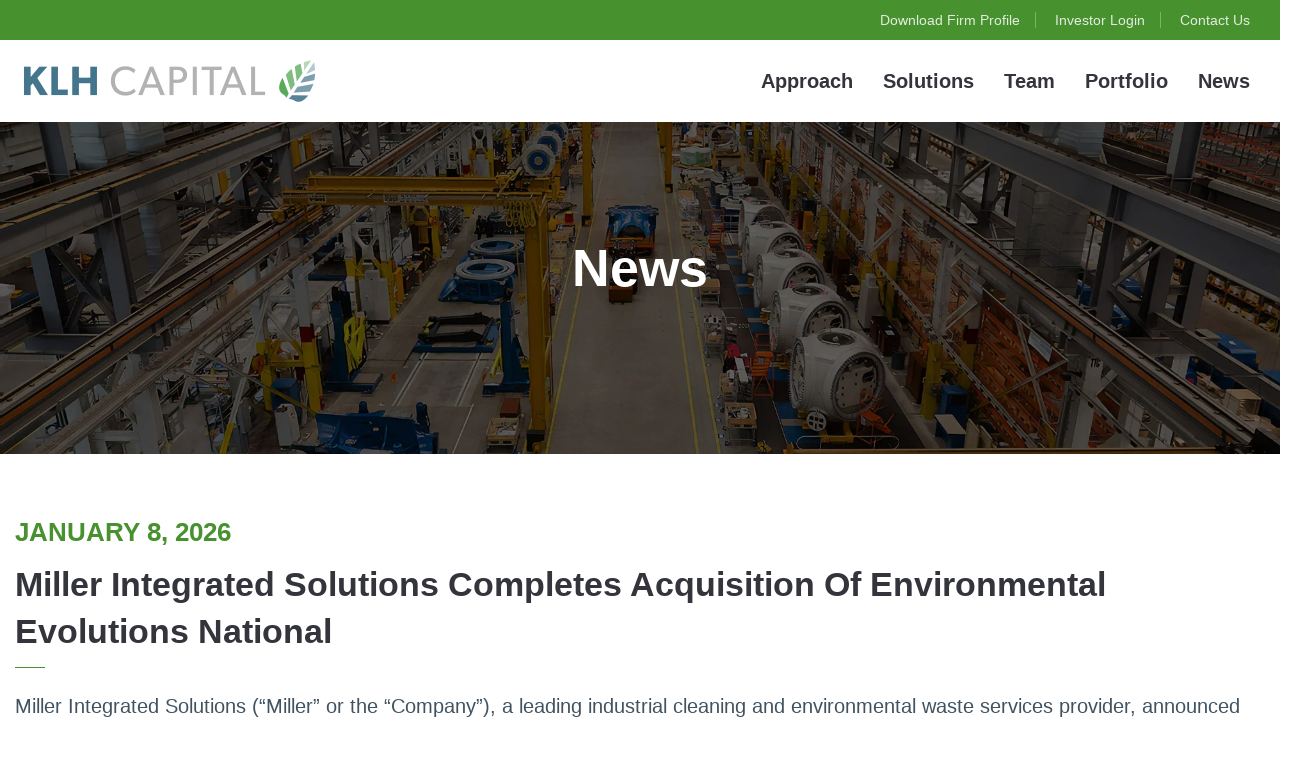

--- FILE ---
content_type: text/html; charset=UTF-8
request_url: https://www.klhcapital.com/2022/02/28/
body_size: 29051
content:
<!DOCTYPE html><html lang="en-US" prefix="og: http://ogp.me/ns# fb: http://ogp.me/ns/fb#"><head><script data-no-optimize="1">var litespeed_docref=sessionStorage.getItem("litespeed_docref");litespeed_docref&&(Object.defineProperty(document,"referrer",{get:function(){return litespeed_docref}}),sessionStorage.removeItem("litespeed_docref"));</script> <meta charset="UTF-8"/> <script type="litespeed/javascript">var gform;gform||(document.addEventListener("gform_main_scripts_loaded",function(){gform.scriptsLoaded=!0}),document.addEventListener("gform/theme/scripts_loaded",function(){gform.themeScriptsLoaded=!0}),window.addEventListener("DOMContentLiteSpeedLoaded",function(){gform.domLoaded=!0}),gform={domLoaded:!1,scriptsLoaded:!1,themeScriptsLoaded:!1,isFormEditor:()=>"function"==typeof InitializeEditor,callIfLoaded:function(o){return!(!gform.domLoaded||!gform.scriptsLoaded||!gform.themeScriptsLoaded&&!gform.isFormEditor()||(gform.isFormEditor()&&console.warn("The use of gform.initializeOnLoaded() is deprecated in the form editor context and will be removed in Gravity Forms 3.1."),o(),0))},initializeOnLoaded:function(o){gform.callIfLoaded(o)||(document.addEventListener("gform_main_scripts_loaded",()=>{gform.scriptsLoaded=!0,gform.callIfLoaded(o)}),document.addEventListener("gform/theme/scripts_loaded",()=>{gform.themeScriptsLoaded=!0,gform.callIfLoaded(o)}),window.addEventListener("DOMContentLiteSpeedLoaded",()=>{gform.domLoaded=!0,gform.callIfLoaded(o)}))},hooks:{action:{},filter:{}},addAction:function(o,r,e,t){gform.addHook("action",o,r,e,t)},addFilter:function(o,r,e,t){gform.addHook("filter",o,r,e,t)},doAction:function(o){gform.doHook("action",o,arguments)},applyFilters:function(o){return gform.doHook("filter",o,arguments)},removeAction:function(o,r){gform.removeHook("action",o,r)},removeFilter:function(o,r,e){gform.removeHook("filter",o,r,e)},addHook:function(o,r,e,t,n){null==gform.hooks[o][r]&&(gform.hooks[o][r]=[]);var d=gform.hooks[o][r];null==n&&(n=r+"_"+d.length),gform.hooks[o][r].push({tag:n,callable:e,priority:t=null==t?10:t})},doHook:function(r,o,e){var t;if(e=Array.prototype.slice.call(e,1),null!=gform.hooks[r][o]&&((o=gform.hooks[r][o]).sort(function(o,r){return o.priority-r.priority}),o.forEach(function(o){"function"!=typeof(t=o.callable)&&(t=window[t]),"action"==r?t.apply(null,e):e[0]=t.apply(null,e)})),"filter"==r)return e[0]},removeHook:function(o,r,t,n){var e;null!=gform.hooks[o][r]&&(e=(e=gform.hooks[o][r]).filter(function(o,r,e){return!!(null!=n&&n!=o.tag||null!=t&&t!=o.priority)}),gform.hooks[o][r]=e)}})</script> <meta http-equiv="X-UA-Compatible" content="IE=edge"><meta name="viewport" content="width=device-width, initial-scale=1"><meta name='robots' content='noindex, follow' /> <script type="litespeed/javascript">var ajaxurl="https://www.klhcapital.com/wp-admin/admin-ajax.php";var ff_template_url="https://www.klhcapital.com/wp-content/themes/ark"</script> <title>February 28, 2022 &#8211; KLH Capital</title><meta name="twitter:card" content="summary_large_image" /><meta name="twitter:title" content="February 28, 2022 &#8211; KLH Capital" /> <script type="application/ld+json" class="yoast-schema-graph">{"@context":"https://schema.org","@graph":[{"@type":"CollectionPage","@id":"https://www.klhcapital.com/2022/02/28/","url":"https://www.klhcapital.com/2022/02/28/","name":"February 28, 2022 &#8211; KLH Capital","isPartOf":{"@id":"https://www.klhcapital.com/#website"},"breadcrumb":{"@id":"https://www.klhcapital.com/2022/02/28/#breadcrumb"},"inLanguage":"en-US"},{"@type":"BreadcrumbList","@id":"https://www.klhcapital.com/2022/02/28/#breadcrumb","itemListElement":[{"@type":"ListItem","position":1,"name":"Home","item":"https://www.klhcapital.com/"},{"@type":"ListItem","position":2,"name":"Archives for February 28, 2022"}]},{"@type":"WebSite","@id":"https://www.klhcapital.com/#website","url":"https://www.klhcapital.com/","name":"KLH Capital","description":"","publisher":{"@id":"https://www.klhcapital.com/#organization"},"potentialAction":[{"@type":"SearchAction","target":{"@type":"EntryPoint","urlTemplate":"https://www.klhcapital.com/?s={search_term_string}"},"query-input":{"@type":"PropertyValueSpecification","valueRequired":true,"valueName":"search_term_string"}}],"inLanguage":"en-US"},{"@type":"Organization","@id":"https://www.klhcapital.com/#organization","name":"KLH Capital","url":"https://www.klhcapital.com/","logo":{"@type":"ImageObject","inLanguage":"en-US","@id":"https://www.klhcapital.com/#/schema/logo/image/","url":"https://www.klhcapital.com/wp-content/uploads/2021/02/logo21@2x.png","contentUrl":"https://www.klhcapital.com/wp-content/uploads/2021/02/logo21@2x.png","width":618,"height":132,"caption":"KLH Capital"},"image":{"@id":"https://www.klhcapital.com/#/schema/logo/image/"},"sameAs":["https://www.facebook.com/klhcapital/","https://www.linkedin.com/company/klh-capital/"]}]}</script> <link rel='dns-prefetch' href='//fonts.googleapis.com' /><link rel="alternate" type="application/rss+xml" title="KLH Capital &raquo; Feed" href="https://www.klhcapital.com/feed/" /><link rel="alternate" type="application/rss+xml" title="KLH Capital &raquo; Comments Feed" href="https://www.klhcapital.com/comments/feed/" /><style id='wp-img-auto-sizes-contain-inline-css' type='text/css'>img:is([sizes=auto i],[sizes^="auto," i]){contain-intrinsic-size:3000px 1500px}
/*# sourceURL=wp-img-auto-sizes-contain-inline-css */</style><style id="litespeed-ccss">html{-webkit-box-sizing:border-box;-moz-box-sizing:border-box;box-sizing:border-box}html *,html *:before,html *:after{-webkit-box-sizing:inherit;-moz-box-sizing:inherit;box-sizing:inherit}.container{margin-right:auto;margin-left:auto;padding-left:15px;padding-right:15px}@media (min-width:768px){.container{width:750px}}@media (min-width:992px){.container{width:970px}}@media (min-width:1200px){.container{width:1170px}}.row{margin-left:-15px;margin-right:-15px}.col-md-6,.col-xs-12,.col-sm-12,.col-md-12,.col-lg-12{position:relative;min-height:1px;padding-left:15px;padding-right:15px}.col-xs-12{float:left}.col-xs-12{width:100%}@media (min-width:768px){.col-sm-12{float:left}.col-sm-12{width:100%}}@media (min-width:992px){.col-md-6,.col-md-12{float:left}.col-md-12{width:100%}.col-md-6{width:50%}}@media (min-width:1200px){.col-lg-12{float:left}.col-lg-12{width:100%}}.container:before,.container:after,.row:before,.row:after{content:" ";display:table}.container:after,.row:after{clear:both}.fg-section{position:relative;z-index:1}.fg-row{position:relative}.fg-container{max-width:100%}.fg-bg{z-index:-1}.fg-bg,.fg-bg-layer{display:block;position:absolute;height:100%;width:100%;top:0;right:0;bottom:0;left:0;overflow:hidden;border-radius:inherit}@media (max-width:767px){.fg-bg-layer.fg-bg-type-image{background-attachment:scroll!important}}.fg-bg-layer.fg-bg-type-parallax{right:auto;bottom:auto;left:auto;background-repeat:no-repeat;background-size:cover;background-position:center center;background-attachment:scroll}ul{box-sizing:border-box}:root{--wp--preset--font-size--normal:16px;--wp--preset--font-size--huge:42px}body{--wp--preset--color--black:#000;--wp--preset--color--cyan-bluish-gray:#abb8c3;--wp--preset--color--white:#fff;--wp--preset--color--pale-pink:#f78da7;--wp--preset--color--vivid-red:#cf2e2e;--wp--preset--color--luminous-vivid-orange:#ff6900;--wp--preset--color--luminous-vivid-amber:#fcb900;--wp--preset--color--light-green-cyan:#7bdcb5;--wp--preset--color--vivid-green-cyan:#00d084;--wp--preset--color--pale-cyan-blue:#8ed1fc;--wp--preset--color--vivid-cyan-blue:#0693e3;--wp--preset--color--vivid-purple:#9b51e0;--wp--preset--gradient--vivid-cyan-blue-to-vivid-purple:linear-gradient(135deg,rgba(6,147,227,1) 0%,#9b51e0 100%);--wp--preset--gradient--light-green-cyan-to-vivid-green-cyan:linear-gradient(135deg,#7adcb4 0%,#00d082 100%);--wp--preset--gradient--luminous-vivid-amber-to-luminous-vivid-orange:linear-gradient(135deg,rgba(252,185,0,1) 0%,rgba(255,105,0,1) 100%);--wp--preset--gradient--luminous-vivid-orange-to-vivid-red:linear-gradient(135deg,rgba(255,105,0,1) 0%,#cf2e2e 100%);--wp--preset--gradient--very-light-gray-to-cyan-bluish-gray:linear-gradient(135deg,#eee 0%,#a9b8c3 100%);--wp--preset--gradient--cool-to-warm-spectrum:linear-gradient(135deg,#4aeadc 0%,#9778d1 20%,#cf2aba 40%,#ee2c82 60%,#fb6962 80%,#fef84c 100%);--wp--preset--gradient--blush-light-purple:linear-gradient(135deg,#ffceec 0%,#9896f0 100%);--wp--preset--gradient--blush-bordeaux:linear-gradient(135deg,#fecda5 0%,#fe2d2d 50%,#6b003e 100%);--wp--preset--gradient--luminous-dusk:linear-gradient(135deg,#ffcb70 0%,#c751c0 50%,#4158d0 100%);--wp--preset--gradient--pale-ocean:linear-gradient(135deg,#fff5cb 0%,#b6e3d4 50%,#33a7b5 100%);--wp--preset--gradient--electric-grass:linear-gradient(135deg,#caf880 0%,#71ce7e 100%);--wp--preset--gradient--midnight:linear-gradient(135deg,#020381 0%,#2874fc 100%);--wp--preset--font-size--small:13px;--wp--preset--font-size--medium:20px;--wp--preset--font-size--large:36px;--wp--preset--font-size--x-large:42px;--wp--preset--spacing--20:.44rem;--wp--preset--spacing--30:.67rem;--wp--preset--spacing--40:1rem;--wp--preset--spacing--50:1.5rem;--wp--preset--spacing--60:2.25rem;--wp--preset--spacing--70:3.38rem;--wp--preset--spacing--80:5.06rem;--wp--preset--shadow--natural:6px 6px 9px rgba(0,0,0,.2);--wp--preset--shadow--deep:12px 12px 50px rgba(0,0,0,.4);--wp--preset--shadow--sharp:6px 6px 0px rgba(0,0,0,.2);--wp--preset--shadow--outlined:6px 6px 0px -3px rgba(255,255,255,1),6px 6px rgba(0,0,0,1);--wp--preset--shadow--crisp:6px 6px 0px rgba(0,0,0,1)}html{font-family:sans-serif;-webkit-text-size-adjust:100%;-ms-text-size-adjust:100%}body{margin:0}header,nav,section{display:block}a{background-color:transparent}img{border:0}button,input{margin:0;font:inherit;color:inherit}button{overflow:visible}button{text-transform:none}button{-webkit-appearance:button}button::-moz-focus-inner,input::-moz-focus-inner{padding:0;border:0}input{line-height:normal}*{-webkit-box-sizing:border-box;-moz-box-sizing:border-box;box-sizing:border-box}:after,:before{-webkit-box-sizing:border-box;-moz-box-sizing:border-box;box-sizing:border-box}html{font-size:10px}body{font-family:"Helvetica Neue",Helvetica,Arial,sans-serif;font-size:14px;line-height:1.42857143;color:#333;background-color:#fff}button,input{font-family:inherit;font-size:inherit;line-height:inherit}a{color:#337ab7;text-decoration:none}img{vertical-align:middle}.sr-only{position:absolute;width:1px;height:1px;padding:0;margin:-1px;overflow:hidden;clip:rect(0,0,0,0);border:0}h2{font-family:inherit;font-weight:500;line-height:1.1;color:inherit}h2{margin-top:20px;margin-bottom:10px}h2{font-size:30px}.text-left{text-align:left}.text-center{text-align:center}ul{margin-top:0;margin-bottom:10px}.container{padding-right:15px;padding-left:15px;margin-right:auto;margin-left:auto}@media (min-width:768px){.container{width:750px}}@media (min-width:992px){.container{width:970px}}@media (min-width:1200px){.container{width:1170px}}.row{margin-right:-15px;margin-left:-15px}.col-lg-12,.col-md-12,.col-md-6,.col-sm-12,.col-xs-12{position:relative;min-height:1px;padding-right:15px;padding-left:15px}.col-xs-12{float:left}.col-xs-12{width:100%}@media (min-width:768px){.col-sm-12{float:left}.col-sm-12{width:100%}}@media (min-width:992px){.col-md-12,.col-md-6{float:left}.col-md-12{width:100%}.col-md-6{width:50%}}@media (min-width:1200px){.col-lg-12{float:left}.col-lg-12{width:100%}}label{display:inline-block;max-width:100%;margin-bottom:5px;font-weight:700}.collapse{display:none}.nav{padding-left:0;margin-bottom:0;list-style:none}.nav>li{position:relative;display:block}.nav>li>a{position:relative;display:block;padding:10px 15px}.navbar{position:relative;min-height:50px;margin-bottom:20px;border:1px solid transparent}@media (min-width:768px){.navbar{border-radius:4px}}.navbar-collapse{padding-right:15px;padding-left:15px;overflow-x:visible;-webkit-overflow-scrolling:touch;border-top:1px solid transparent;-webkit-box-shadow:inset 0 1px 0 rgba(255,255,255,.1);box-shadow:inset 0 1px 0 rgba(255,255,255,.1)}@media (min-width:768px){.navbar-collapse{width:auto;border-top:0;-webkit-box-shadow:none;box-shadow:none}.navbar-collapse.collapse{display:block!important;height:auto!important;padding-bottom:0;overflow:visible!important}.navbar-fixed-top .navbar-collapse{padding-right:0;padding-left:0}}.navbar-fixed-top .navbar-collapse{max-height:340px}.container>.navbar-collapse{margin-right:-15px;margin-left:-15px}@media (min-width:768px){.container>.navbar-collapse{margin-right:0;margin-left:0}}.navbar-fixed-top{position:fixed;right:0;left:0;z-index:1030}@media (min-width:768px){.navbar-fixed-top{border-radius:0}}.navbar-fixed-top{top:0;border-width:0 0 1px}.navbar-toggle{position:relative;float:right;padding:9px 10px;margin-top:8px;margin-right:15px;margin-bottom:8px;background-color:transparent;background-image:none;border:1px solid transparent;border-radius:4px}@media (min-width:768px){.navbar-toggle{display:none}}.navbar-nav{margin:7.5px -15px}.navbar-nav>li>a{padding-top:10px;padding-bottom:10px;line-height:20px}@media (min-width:768px){.navbar-nav{float:left;margin:0}.navbar-nav>li{float:left}.navbar-nav>li>a{padding-top:15px;padding-bottom:15px}}.container:after,.container:before,.nav:after,.nav:before,.navbar-collapse:after,.navbar-collapse:before,.navbar:after,.navbar:before,.row:after,.row:before{display:table;content:" "}.container:after,.nav:after,.navbar-collapse:after,.navbar:after,.row:after{clear:both}.hidden{display:none!important}@-ms-viewport{width:device-width}button::-moz-focus-inner{padding:0;border:0}a{font-weight:300;color:#4fd2c2}li,li a{color:#3a3a44}html{overflow-x:hidden}li,li a{font-size:15px;font-weight:300;color:#34343c}a{color:#00bcd4;outline:0}h2{font-weight:300;color:#34343c;line-height:1.4;margin:0 0 15px}h2>a{color:#34343c}html{overflow-x:hidden}body{overflow:hidden}.ff-richtext{font-size:15px;font-weight:300;color:#606060;line-height:1.4}li,li a{font-size:15px;font-weight:300;color:#34343c}a{color:#00bcd4;outline:0;font-weight:400}h2{font-weight:300;color:#34343c;line-height:1.4;margin:0 0 15px}h2>a{color:#34343c;font-weight:300}::-webkit-selection{color:#fff;background:#00bcd4;text-shadow:none}:active,:focus{outline:0}.blog-default-v1 .fg-blog-col-main{margin-bottom:30px}.news-v3 .news-v3-content{padding:30px;word-wrap:break-word}.news-v3 .news-v3-content .news-v3-title{font-size:24px;margin-bottom:7px}.ark-header{z-index:1041;overflow:visible}@media (max-width:991px){.ark-header .navbar-nav .nav-item{border-top:1px solid #ebeef6}}.ark-header .ff-ark-header-circle-shadow{position:absolute;height:15px;top:100%;left:0;right:0;overflow:hidden;margin-top:1px}.ark-header .ff-ark-header-circle-shadow:before{position:absolute;top:-50%;left:10px;right:10px;bottom:15px;z-index:-1;border-radius:1000px/30px;content:" "}@media (max-width:767px){.ark-header .navbar-logo .navbar-logo-img.navbar-logo-img-normal,.ark-header .navbar-logo .navbar-logo-img.navbar-logo-img-fixed{display:none}.ark-header .navbar-logo .navbar-logo-img.navbar-logo-img-tablet{display:none}.ark-header .navbar-logo .navbar-logo-img.navbar-logo-img-mobile{display:inline-block}}@media (min-width:768px) and (max-width:991px){.ark-header .navbar-logo .navbar-logo-img.navbar-logo-img-normal,.ark-header .navbar-logo .navbar-logo-img.navbar-logo-img-fixed{display:none}.ark-header .navbar-logo .navbar-logo-img.navbar-logo-img-tablet{display:inline-block}.ark-header .navbar-logo .navbar-logo-img.navbar-logo-img-mobile{display:none}}@media (min-width:992px){.ark-header .navbar-logo .navbar-logo-img.navbar-logo-img-normal{display:inline-block}.ark-header .navbar-logo .navbar-logo-img.navbar-logo-img-tablet{display:none}.ark-header .navbar-logo .navbar-logo-img.navbar-logo-img-fixed,.ark-header .navbar-logo .navbar-logo-img.navbar-logo-img-mobile{display:none}}@media (min-width:992px){.ark-header.header-no-pills .navbar-nav .nav-item-child{padding:0 15px;line-height:90px;margin:0;border-radius:0}}.header{border:0;background:#fff}.header .navbar{background:#fff;border:0;border-radius:0;margin-bottom:0}.header .navbar-toggle{width:25px;height:25px;float:left;border:0;padding:0;margin:32px 0}.header .navbar-toggle .toggle-icon{position:relative;width:15px;height:1px;display:inline-block;background:#34343c}.header .navbar-toggle .toggle-icon:before,.header .navbar-toggle .toggle-icon:after{position:absolute;left:0;width:15px;height:1px;background:#34343c;content:" "}.header .navbar-toggle .toggle-icon:before{bottom:10px;-webkit-transform:rotate(0);-moz-transform:rotate(0);transform:rotate(0)}.header .navbar-toggle .toggle-icon:after{top:-5px;-webkit-transform:rotate(0);-moz-transform:rotate(0);transform:rotate(0)}.header .navbar-actions{position:relative;float:right}.header .navbar-logo{width:100px;height:100px;float:left;max-height:90px;line-height:60px}.header .navbar-logo .navbar-logo-wrap{display:inline-block;padding:15px 0}.header .navbar-logo .navbar-logo-img{display:inline-block;width:85px;height:auto;max-width:100%;max-height:100%;vertical-align:middle}.header .navbar-nav .nav-item-child{font-size:12px;font-weight:400;color:#34343c;background:0;line-height:90px;letter-spacing:2px;text-transform:uppercase;padding:0 15px}@media (max-width:991px){.header .navbar-toggle{display:block}.header .navbar-collapse.collapse{display:none!important}.header .navbar-nav{margin:0;float:none}.header .navbar-nav .nav-item{float:none}.header.navbar-fixed-top{position:relative}.header.navbar-fixed-top .nav-collapse{max-height:none;padding:0;margin:0}.header .menu-container:before,.header .menu-container:after{content:" ";display:table}.header .menu-container:after{clear:both}.header .navbar-logo{width:auto;height:100%;display:block;float:none;text-align:center;margin:0 70px}.header .navbar-nav .nav-item-child{line-height:1.4;padding:12px 12px 12px 0}}@media (max-width:767px){.header .menu-container{padding-left:15px;padding-right:15px;margin-left:0;margin-right:0}.header .navbar>.container{width:auto;padding-left:0;padding-right:0;margin-left:0;margin-right:0}.header .navbar>.container>.nav-collapse{margin-left:0;margin-right:0}}@media (min-width:992px){.header .navbar-nav{float:right}.header .mega-menu .nav,.header .mega-menu .collapse{position:static}.header .mega-menu .container{position:relative}}@media (min-width:992px){header .navbar-actions{padding-left:12px}}.ark-topbar-wrapper{height:auto;overflow:hidden}@media (min-width:992px){.wrapper>.wrapper-top-space{height:90px}}.text-center{text-align:center}.text-left{text-align:left}.ff-news-v3-post-content{margin-bottom:15px}.ff-news-v3-meta-data{margin-bottom:15px}.ff-meta-item{display:inline-block}header .navbar-logo,header .navbar-logo-wrap,header .navbar-logo-wrap img{min-width:0!important;min-height:0!important;width:auto!important;height:auto!important;max-width:none!important;max-height:none!important;font-size:0!important}header .navbar-logo{line-height:60px!important}@media (max-width:991px){header .navbar-logo .navbar-logo-img{max-width:100%!important}}header .navbar-logo-wrap img{max-height:45px!important;width:auto!important}.blog-default-v1 .news-v3 .news-v3-content{padding:0}.blog-default-v1 .news-v3 .ff-news-v3-divider{background-color:#9e9e9e;margin:5px 0 15px;width:30px;height:1px;display:inline-block}.blog-default-v1 .ff-news-v3-meta-data{margin-bottom:10px}.blog-default-v1 .ff-news-v3-meta-data{font-size:12px;color:#606060}.ff-news-v3-meta-data{font-size:16px;font-style:italic}a{color:#00bcd4}::-webkit-selection{background:#00bcd4}.fg-heading.fg-text-light{color:#fff}body,.ff-richtext,li,li a,a,h2{font-family:'Open Sans',Arial,sans-serif}.ff-news-v3-meta-data,.ff-news-v3-meta-data a{font-family:'Open Sans',Arial,sans-serif}.fg-container-large{width:100%;padding-left:15px;padding-right:15px}@media (min-width:768px){.fg-container-large{width:750px;padding-left:15px;padding-right:15px}}@media (min-width:992px){.fg-container-large{width:970px;padding-left:15px;padding-right:15px}}@media (min-width:1200px){.fg-container-large{width:1280px;padding-left:15px;padding-right:15px}}h2{font-family:'Open Sans',serif;font-weight:900!important;-webkit-font-smoothing:antialiased}.topbar-menu span{padding:0 15px;border-right:1px solid rgba(255,255,255,.3)}.topbar-menu span:last-child{border-right:0}.header .navbar-nav .nav-item-child{font-family:'Open Sans',sans-serif;font-size:20px;font-weight:700;text-transform:capitalize;letter-spacing:0}.ff-news-v3-post-content .ff-richtext{font-size:20px;line-height:37px;margin-bottom:37px;color:#415361}.gform_wrapper .gform_body .gfield_label{font-family:'Open Sans',sans-serif!important;font-size:22px!important;margin-bottom:5px!important}#gform_2 label{display:none}#gform_2 .gform_footer input{width:100%}@media (max-width:991px){.header .navbar-logo{margin:0 40px}.header .navbar-nav .nav-item-child{font-size:18px}.ark-header .navbar-toggle .toggle-icon{height:2px;width:20px}.ark-header .navbar-toggle .toggle-icon:before,.ark-header .navbar-toggle .toggle-icon:after{height:2px;width:20px}}a{color:#47912f}::-webkit-selection{background:#47912f}.ffb-id-434331u0{padding-top:10px;padding-bottom:10px}.ffb-id-434355t6 a,.ffb-id-434355t6 a:before,.ffb-id-434355t6 a:after{color:rgba(255,255,255,.83)!important}.ffb-id-434355t6{text-align:right!important}.ffb-id-434355t6,.ffb-id-434355t6:before,.ffb-id-434355t6:after,.ffb-id-434355t6 *,.ffb-id-434355t6 *:before,.ffb-id-434355t6 *:after{text-align:right!important}@media (min-width:992px){.ffb-id-434355t6{text-align:right!important}}@media (min-width:992px){.ffb-id-434355t6,.ffb-id-434355t6:before,.ffb-id-434355t6:after,.ffb-id-434355t6 *,.ffb-id-434355t6 *:before,.ffb-id-434355t6 *:after{text-align:right!important}}header .navbar-logo{line-height:0!important}header .navbar-logo-wrap img{max-height:none!important}@media (max-width:991px){header .navbar-logo .navbar-logo-img{max-width:none!important}}.ark-header .navbar-logo .navbar-logo-wrap{line-height:1px}@media (min-width:992px){.wrapper>.wrapper-top-space{height:82px}.ark-header .navbar-logo .navbar-logo-wrap{padding-top:8px;padding-bottom:8px}}@media (min-width:992px){.ark-header .navbar-nav .nav-item{line-height:82px}}@media (min-width:992px){header .navbar-logo-wrap img{height:66px!important}}@media (min-width:992px){.ark-header.header-no-pills .navbar-nav .nav-item-child{line-height:82px}}@media (min-width:768px) and (max-width:991px){.ark-header .navbar-toggle{margin-top:28.5px;margin-bottom:28.5px}}@media (min-width:768px) and (max-width:991px){header .navbar-logo-wrap img{height:66px!important}}@media (min-width:768px) and (max-width:991px){.ark-header .navbar-logo .navbar-logo-wrap{padding-top:8px;padding-bottom:8px}}@media (max-width:767px){.ark-header .navbar-toggle{margin-top:28.5px;margin-bottom:28.5px}}@media (max-width:767px){header .navbar-logo-wrap img{height:66px!important}}@media (max-width:767px){.ark-header .navbar-logo .navbar-logo-wrap{padding-top:8px;padding-bottom:8px}}@media (min-width:992px){.ark-header .navbar-nav .nav-item{max-height:82px;overflow:visible}}@media (min-width:992px){.ffb-id-navigation-header .ark-header:not(.header-shrink) .ff-ark-header-circle-shadow:before{box-shadow:0 0 15px rgba(0,0,0,.15)}}@media (max-width:991px){.ffb-id-navigation-header .ark-header .ff-ark-header-circle-shadow:before{box-shadow:0 0 15px rgba(0,0,0,.15)}}header .navbar-logo{line-height:0!important}header .navbar-logo-wrap img{max-height:none!important}@media (max-width:991px){header .navbar-logo .navbar-logo-img{max-width:none!important}}.ark-header .navbar-logo .navbar-logo-wrap{line-height:1px}@media (min-width:992px){.wrapper>.wrapper-top-space{height:82px}.ark-header .navbar-logo .navbar-logo-wrap{padding-top:8px;padding-bottom:8px}}@media (min-width:992px){.ark-header .navbar-nav .nav-item{line-height:82px}}@media (min-width:992px){header .navbar-logo-wrap img{height:66px!important}}@media (min-width:992px){.ark-header.header-no-pills .navbar-nav .nav-item-child{line-height:82px}}@media (min-width:768px) and (max-width:991px){.ark-header .navbar-toggle{margin-top:28.5px;margin-bottom:28.5px}}@media (min-width:768px) and (max-width:991px){header .navbar-logo-wrap img{height:66px!important}}@media (min-width:768px) and (max-width:991px){.ark-header .navbar-logo .navbar-logo-wrap{padding-top:8px;padding-bottom:8px}}@media (max-width:767px){.ark-header .navbar-toggle{margin-top:28.5px;margin-bottom:28.5px}}@media (max-width:767px){header .navbar-logo-wrap img{height:66px!important}}@media (max-width:767px){.ark-header .navbar-logo .navbar-logo-wrap{padding-top:8px;padding-bottom:8px}}@media (min-width:992px){.ark-header .navbar-nav .nav-item{max-height:82px;overflow:visible}}@media (min-width:992px){.ffb-id-navigation-header .ark-header:not(.header-shrink) .ff-ark-header-circle-shadow:before{box-shadow:0 0 15px rgba(0,0,0,.15)}}@media (max-width:991px){.ffb-id-navigation-header .ark-header .ff-ark-header-circle-shadow:before{box-shadow:0 0 15px rgba(0,0,0,.15)}}.ffb-id-pfg1ldc>.fg-container>.fg-row{margin-left:-30px;margin-right:-30px}.ffb-id-pfg1ldc>.fg-container>.fg-row>.fg-col{padding-left:30px;padding-right:30px}.ffb-id-pfg1ldc{padding-top:60px;padding-bottom:60px}.ffb-id-445tvoem .ffb-post-wrapper .ffb-meta-data-1 .ffb-date-1-1,.ffb-id-445tvoem .ffb-post-wrapper .ffb-meta-data-1 .ffb-date-1-1:before,.ffb-id-445tvoem .ffb-post-wrapper .ffb-meta-data-1 .ffb-date-1-1:after,.ffb-id-445tvoem .ffb-post-wrapper .ffb-meta-data-1 .ffb-date-1-1 *,.ffb-id-445tvoem .ffb-post-wrapper .ffb-meta-data-1 .ffb-date-1-1 *:before,.ffb-id-445tvoem .ffb-post-wrapper .ffb-meta-data-1 .ffb-date-1-1 *:after{color:#47912f!important}.ffb-id-445tvoem .ffb-post-wrapper .ffb-meta-data-1 .ffb-date-1-1{font-style:normal!important;text-transform:uppercase!important}.ffb-id-445tvoem .ffb-post-wrapper .ffb-meta-data-1 .ffb-date-1-1:before,.ffb-id-445tvoem .ffb-post-wrapper .ffb-meta-data-1 .ffb-date-1-1:after,.ffb-id-445tvoem .ffb-post-wrapper .ffb-meta-data-1 .ffb-date-1-1 *,.ffb-id-445tvoem .ffb-post-wrapper .ffb-meta-data-1 .ffb-date-1-1 *:before,.ffb-id-445tvoem .ffb-post-wrapper .ffb-meta-data-1 .ffb-date-1-1 *:after{font-style:normal!important;text-transform:uppercase!important}.ffb-id-445tvoem .ffb-post-wrapper .ffb-meta-data-1 .ffb-date-1-1{font-size:26px!important;font-weight:700!important}.ffb-id-445tvoem .ffb-post-wrapper .ffb-meta-data-1 .ffb-date-1-1,.ffb-id-445tvoem .ffb-post-wrapper .ffb-meta-data-1 .ffb-date-1-1:before,.ffb-id-445tvoem .ffb-post-wrapper .ffb-meta-data-1 .ffb-date-1-1:after,.ffb-id-445tvoem .ffb-post-wrapper .ffb-meta-data-1 .ffb-date-1-1 *,.ffb-id-445tvoem .ffb-post-wrapper .ffb-meta-data-1 .ffb-date-1-1 *:before,.ffb-id-445tvoem .ffb-post-wrapper .ffb-meta-data-1 .ffb-date-1-1 *:after{font-size:26px!important;font-weight:700!important}.ffb-id-445tvoem .ffb-post-wrapper .ffb-meta-data-1 .ffb-date-1-1,.ffb-id-445tvoem .ffb-post-wrapper .ffb-meta-data-1 .ffb-date-1-1:before,.ffb-id-445tvoem .ffb-post-wrapper .ffb-meta-data-1 .ffb-date-1-1:after,.ffb-id-445tvoem .ffb-post-wrapper .ffb-meta-data-1 .ffb-date-1-1 *,.ffb-id-445tvoem .ffb-post-wrapper .ffb-meta-data-1 .ffb-date-1-1 *:before,.ffb-id-445tvoem .ffb-post-wrapper .ffb-meta-data-1 .ffb-date-1-1 *:after{color:#47912f!important}.ffb-id-445tvoem .ffb-post-wrapper .ffb-meta-data-1 .ffb-date-1-1{font-style:normal!important;text-transform:uppercase!important}.ffb-id-445tvoem .ffb-post-wrapper .ffb-meta-data-1 .ffb-date-1-1:before,.ffb-id-445tvoem .ffb-post-wrapper .ffb-meta-data-1 .ffb-date-1-1:after,.ffb-id-445tvoem .ffb-post-wrapper .ffb-meta-data-1 .ffb-date-1-1 *,.ffb-id-445tvoem .ffb-post-wrapper .ffb-meta-data-1 .ffb-date-1-1 *:before,.ffb-id-445tvoem .ffb-post-wrapper .ffb-meta-data-1 .ffb-date-1-1 *:after{font-style:normal!important;text-transform:uppercase!important}.ffb-id-445tvoem .ffb-post-wrapper .ffb-meta-data-1 .ffb-date-1-1{font-size:26px!important;font-weight:700!important}.ffb-id-445tvoem .ffb-post-wrapper .ffb-meta-data-1 .ffb-date-1-1,.ffb-id-445tvoem .ffb-post-wrapper .ffb-meta-data-1 .ffb-date-1-1:before,.ffb-id-445tvoem .ffb-post-wrapper .ffb-meta-data-1 .ffb-date-1-1:after,.ffb-id-445tvoem .ffb-post-wrapper .ffb-meta-data-1 .ffb-date-1-1 *,.ffb-id-445tvoem .ffb-post-wrapper .ffb-meta-data-1 .ffb-date-1-1 *:before,.ffb-id-445tvoem .ffb-post-wrapper .ffb-meta-data-1 .ffb-date-1-1 *:after{font-size:26px!important;font-weight:700!important}.ffb-id-445tvoem .ffb-post-wrapper .ffb-title-2{font-size:34px!important;font-weight:900!important}.ffb-id-445tvoem .ffb-post-wrapper .ffb-title-2,.ffb-id-445tvoem .ffb-post-wrapper .ffb-title-2:before,.ffb-id-445tvoem .ffb-post-wrapper .ffb-title-2:after,.ffb-id-445tvoem .ffb-post-wrapper .ffb-title-2 *,.ffb-id-445tvoem .ffb-post-wrapper .ffb-title-2 *:before,.ffb-id-445tvoem .ffb-post-wrapper .ffb-title-2 *:after{font-size:34px!important;font-weight:900!important}.ffb-id-445tvoem .ffb-post-wrapper .ffb-meta-data-1 .ffb-date-1-1,.ffb-id-445tvoem .ffb-post-wrapper .ffb-meta-data-1 .ffb-date-1-1:before,.ffb-id-445tvoem .ffb-post-wrapper .ffb-meta-data-1 .ffb-date-1-1:after,.ffb-id-445tvoem .ffb-post-wrapper .ffb-meta-data-1 .ffb-date-1-1 *,.ffb-id-445tvoem .ffb-post-wrapper .ffb-meta-data-1 .ffb-date-1-1 *:before,.ffb-id-445tvoem .ffb-post-wrapper .ffb-meta-data-1 .ffb-date-1-1 *:after{color:#47912f!important}.ffb-id-445tvoem .ffb-post-wrapper .ffb-meta-data-1 .ffb-date-1-1{font-style:normal!important;text-transform:uppercase!important}.ffb-id-445tvoem .ffb-post-wrapper .ffb-meta-data-1 .ffb-date-1-1:before,.ffb-id-445tvoem .ffb-post-wrapper .ffb-meta-data-1 .ffb-date-1-1:after,.ffb-id-445tvoem .ffb-post-wrapper .ffb-meta-data-1 .ffb-date-1-1 *,.ffb-id-445tvoem .ffb-post-wrapper .ffb-meta-data-1 .ffb-date-1-1 *:before,.ffb-id-445tvoem .ffb-post-wrapper .ffb-meta-data-1 .ffb-date-1-1 *:after{font-style:normal!important;text-transform:uppercase!important}.ffb-id-445tvoem .ffb-post-wrapper .ffb-meta-data-1 .ffb-date-1-1{font-size:26px!important;font-weight:700!important}.ffb-id-445tvoem .ffb-post-wrapper .ffb-meta-data-1 .ffb-date-1-1,.ffb-id-445tvoem .ffb-post-wrapper .ffb-meta-data-1 .ffb-date-1-1:before,.ffb-id-445tvoem .ffb-post-wrapper .ffb-meta-data-1 .ffb-date-1-1:after,.ffb-id-445tvoem .ffb-post-wrapper .ffb-meta-data-1 .ffb-date-1-1 *,.ffb-id-445tvoem .ffb-post-wrapper .ffb-meta-data-1 .ffb-date-1-1 *:before,.ffb-id-445tvoem .ffb-post-wrapper .ffb-meta-data-1 .ffb-date-1-1 *:after{font-size:26px!important;font-weight:700!important}.ffb-id-445tvoem .ffb-post-wrapper .ffb-meta-data-1 .ffb-date-1-1,.ffb-id-445tvoem .ffb-post-wrapper .ffb-meta-data-1 .ffb-date-1-1:before,.ffb-id-445tvoem .ffb-post-wrapper .ffb-meta-data-1 .ffb-date-1-1:after,.ffb-id-445tvoem .ffb-post-wrapper .ffb-meta-data-1 .ffb-date-1-1 *,.ffb-id-445tvoem .ffb-post-wrapper .ffb-meta-data-1 .ffb-date-1-1 *:before,.ffb-id-445tvoem .ffb-post-wrapper .ffb-meta-data-1 .ffb-date-1-1 *:after{color:#47912f!important}.ffb-id-445tvoem .ffb-post-wrapper .ffb-meta-data-1 .ffb-date-1-1{font-style:normal!important;text-transform:uppercase!important}.ffb-id-445tvoem .ffb-post-wrapper .ffb-meta-data-1 .ffb-date-1-1:before,.ffb-id-445tvoem .ffb-post-wrapper .ffb-meta-data-1 .ffb-date-1-1:after,.ffb-id-445tvoem .ffb-post-wrapper .ffb-meta-data-1 .ffb-date-1-1 *,.ffb-id-445tvoem .ffb-post-wrapper .ffb-meta-data-1 .ffb-date-1-1 *:before,.ffb-id-445tvoem .ffb-post-wrapper .ffb-meta-data-1 .ffb-date-1-1 *:after{font-style:normal!important;text-transform:uppercase!important}.ffb-id-445tvoem .ffb-post-wrapper .ffb-meta-data-1 .ffb-date-1-1{font-size:26px!important;font-weight:700!important}.ffb-id-445tvoem .ffb-post-wrapper .ffb-meta-data-1 .ffb-date-1-1,.ffb-id-445tvoem .ffb-post-wrapper .ffb-meta-data-1 .ffb-date-1-1:before,.ffb-id-445tvoem .ffb-post-wrapper .ffb-meta-data-1 .ffb-date-1-1:after,.ffb-id-445tvoem .ffb-post-wrapper .ffb-meta-data-1 .ffb-date-1-1 *,.ffb-id-445tvoem .ffb-post-wrapper .ffb-meta-data-1 .ffb-date-1-1 *:before,.ffb-id-445tvoem .ffb-post-wrapper .ffb-meta-data-1 .ffb-date-1-1 *:after{font-size:26px!important;font-weight:700!important}.ffb-id-445tvoem .ffb-post-wrapper .ffb-title-2{font-size:34px!important;font-weight:900!important}.ffb-id-445tvoem .ffb-post-wrapper .ffb-title-2,.ffb-id-445tvoem .ffb-post-wrapper .ffb-title-2:before,.ffb-id-445tvoem .ffb-post-wrapper .ffb-title-2:after,.ffb-id-445tvoem .ffb-post-wrapper .ffb-title-2 *,.ffb-id-445tvoem .ffb-post-wrapper .ffb-title-2 *:before,.ffb-id-445tvoem .ffb-post-wrapper .ffb-title-2 *:after{font-size:34px!important;font-weight:900!important}.ffb-id-445tvoem .ffb-post-wrapper .ffb-meta-data-1 .ffb-date-1-1,.ffb-id-445tvoem .ffb-post-wrapper .ffb-meta-data-1 .ffb-date-1-1:before,.ffb-id-445tvoem .ffb-post-wrapper .ffb-meta-data-1 .ffb-date-1-1:after,.ffb-id-445tvoem .ffb-post-wrapper .ffb-meta-data-1 .ffb-date-1-1 *,.ffb-id-445tvoem .ffb-post-wrapper .ffb-meta-data-1 .ffb-date-1-1 *:before,.ffb-id-445tvoem .ffb-post-wrapper .ffb-meta-data-1 .ffb-date-1-1 *:after{color:#47912f!important}.ffb-id-445tvoem .ffb-post-wrapper .ffb-meta-data-1 .ffb-date-1-1{font-style:normal!important;text-transform:uppercase!important}.ffb-id-445tvoem .ffb-post-wrapper .ffb-meta-data-1 .ffb-date-1-1:before,.ffb-id-445tvoem .ffb-post-wrapper .ffb-meta-data-1 .ffb-date-1-1:after,.ffb-id-445tvoem .ffb-post-wrapper .ffb-meta-data-1 .ffb-date-1-1 *,.ffb-id-445tvoem .ffb-post-wrapper .ffb-meta-data-1 .ffb-date-1-1 *:before,.ffb-id-445tvoem .ffb-post-wrapper .ffb-meta-data-1 .ffb-date-1-1 *:after{font-style:normal!important;text-transform:uppercase!important}.ffb-id-445tvoem .ffb-post-wrapper .ffb-meta-data-1 .ffb-date-1-1{font-size:26px!important;font-weight:700!important}.ffb-id-445tvoem .ffb-post-wrapper .ffb-meta-data-1 .ffb-date-1-1,.ffb-id-445tvoem .ffb-post-wrapper .ffb-meta-data-1 .ffb-date-1-1:before,.ffb-id-445tvoem .ffb-post-wrapper .ffb-meta-data-1 .ffb-date-1-1:after,.ffb-id-445tvoem .ffb-post-wrapper .ffb-meta-data-1 .ffb-date-1-1 *,.ffb-id-445tvoem .ffb-post-wrapper .ffb-meta-data-1 .ffb-date-1-1 *:before,.ffb-id-445tvoem .ffb-post-wrapper .ffb-meta-data-1 .ffb-date-1-1 *:after{font-size:26px!important;font-weight:700!important}.ffb-id-445tvoem .ffb-post-wrapper .ffb-meta-data-1 .ffb-date-1-1,.ffb-id-445tvoem .ffb-post-wrapper .ffb-meta-data-1 .ffb-date-1-1:before,.ffb-id-445tvoem .ffb-post-wrapper .ffb-meta-data-1 .ffb-date-1-1:after,.ffb-id-445tvoem .ffb-post-wrapper .ffb-meta-data-1 .ffb-date-1-1 *,.ffb-id-445tvoem .ffb-post-wrapper .ffb-meta-data-1 .ffb-date-1-1 *:before,.ffb-id-445tvoem .ffb-post-wrapper .ffb-meta-data-1 .ffb-date-1-1 *:after{color:#47912f!important}.ffb-id-445tvoem .ffb-post-wrapper .ffb-meta-data-1 .ffb-date-1-1{font-style:normal!important;text-transform:uppercase!important}.ffb-id-445tvoem .ffb-post-wrapper .ffb-meta-data-1 .ffb-date-1-1:before,.ffb-id-445tvoem .ffb-post-wrapper .ffb-meta-data-1 .ffb-date-1-1:after,.ffb-id-445tvoem .ffb-post-wrapper .ffb-meta-data-1 .ffb-date-1-1 *,.ffb-id-445tvoem .ffb-post-wrapper .ffb-meta-data-1 .ffb-date-1-1 *:before,.ffb-id-445tvoem .ffb-post-wrapper .ffb-meta-data-1 .ffb-date-1-1 *:after{font-style:normal!important;text-transform:uppercase!important}.ffb-id-445tvoem .ffb-post-wrapper .ffb-meta-data-1 .ffb-date-1-1{font-size:26px!important;font-weight:700!important}.ffb-id-445tvoem .ffb-post-wrapper .ffb-meta-data-1 .ffb-date-1-1,.ffb-id-445tvoem .ffb-post-wrapper .ffb-meta-data-1 .ffb-date-1-1:before,.ffb-id-445tvoem .ffb-post-wrapper .ffb-meta-data-1 .ffb-date-1-1:after,.ffb-id-445tvoem .ffb-post-wrapper .ffb-meta-data-1 .ffb-date-1-1 *,.ffb-id-445tvoem .ffb-post-wrapper .ffb-meta-data-1 .ffb-date-1-1 *:before,.ffb-id-445tvoem .ffb-post-wrapper .ffb-meta-data-1 .ffb-date-1-1 *:after{font-size:26px!important;font-weight:700!important}.ffb-id-445tvoem .ffb-post-wrapper .ffb-title-2{font-size:34px!important;font-weight:900!important}.ffb-id-445tvoem .ffb-post-wrapper .ffb-title-2,.ffb-id-445tvoem .ffb-post-wrapper .ffb-title-2:before,.ffb-id-445tvoem .ffb-post-wrapper .ffb-title-2:after,.ffb-id-445tvoem .ffb-post-wrapper .ffb-title-2 *,.ffb-id-445tvoem .ffb-post-wrapper .ffb-title-2 *:before,.ffb-id-445tvoem .ffb-post-wrapper .ffb-title-2 *:after{font-size:34px!important;font-weight:900!important}.ffb-id-445tvoem .ffb-post-wrapper .ffb-meta-data-1 .ffb-date-1-1,.ffb-id-445tvoem .ffb-post-wrapper .ffb-meta-data-1 .ffb-date-1-1:before,.ffb-id-445tvoem .ffb-post-wrapper .ffb-meta-data-1 .ffb-date-1-1:after,.ffb-id-445tvoem .ffb-post-wrapper .ffb-meta-data-1 .ffb-date-1-1 *,.ffb-id-445tvoem .ffb-post-wrapper .ffb-meta-data-1 .ffb-date-1-1 *:before,.ffb-id-445tvoem .ffb-post-wrapper .ffb-meta-data-1 .ffb-date-1-1 *:after{color:#47912f!important}.ffb-id-445tvoem .ffb-post-wrapper .ffb-meta-data-1 .ffb-date-1-1{font-style:normal!important;text-transform:uppercase!important}.ffb-id-445tvoem .ffb-post-wrapper .ffb-meta-data-1 .ffb-date-1-1:before,.ffb-id-445tvoem .ffb-post-wrapper .ffb-meta-data-1 .ffb-date-1-1:after,.ffb-id-445tvoem .ffb-post-wrapper .ffb-meta-data-1 .ffb-date-1-1 *,.ffb-id-445tvoem .ffb-post-wrapper .ffb-meta-data-1 .ffb-date-1-1 *:before,.ffb-id-445tvoem .ffb-post-wrapper .ffb-meta-data-1 .ffb-date-1-1 *:after{font-style:normal!important;text-transform:uppercase!important}.ffb-id-445tvoem .ffb-post-wrapper .ffb-meta-data-1 .ffb-date-1-1{font-size:26px!important;font-weight:700!important}.ffb-id-445tvoem .ffb-post-wrapper .ffb-meta-data-1 .ffb-date-1-1,.ffb-id-445tvoem .ffb-post-wrapper .ffb-meta-data-1 .ffb-date-1-1:before,.ffb-id-445tvoem .ffb-post-wrapper .ffb-meta-data-1 .ffb-date-1-1:after,.ffb-id-445tvoem .ffb-post-wrapper .ffb-meta-data-1 .ffb-date-1-1 *,.ffb-id-445tvoem .ffb-post-wrapper .ffb-meta-data-1 .ffb-date-1-1 *:before,.ffb-id-445tvoem .ffb-post-wrapper .ffb-meta-data-1 .ffb-date-1-1 *:after{font-size:26px!important;font-weight:700!important}.ffb-id-445tvoem .ffb-post-wrapper .ffb-meta-data-1 .ffb-date-1-1,.ffb-id-445tvoem .ffb-post-wrapper .ffb-meta-data-1 .ffb-date-1-1:before,.ffb-id-445tvoem .ffb-post-wrapper .ffb-meta-data-1 .ffb-date-1-1:after,.ffb-id-445tvoem .ffb-post-wrapper .ffb-meta-data-1 .ffb-date-1-1 *,.ffb-id-445tvoem .ffb-post-wrapper .ffb-meta-data-1 .ffb-date-1-1 *:before,.ffb-id-445tvoem .ffb-post-wrapper .ffb-meta-data-1 .ffb-date-1-1 *:after{color:#47912f!important}.ffb-id-445tvoem .ffb-post-wrapper .ffb-meta-data-1 .ffb-date-1-1{font-style:normal!important;text-transform:uppercase!important}.ffb-id-445tvoem .ffb-post-wrapper .ffb-meta-data-1 .ffb-date-1-1:before,.ffb-id-445tvoem .ffb-post-wrapper .ffb-meta-data-1 .ffb-date-1-1:after,.ffb-id-445tvoem .ffb-post-wrapper .ffb-meta-data-1 .ffb-date-1-1 *,.ffb-id-445tvoem .ffb-post-wrapper .ffb-meta-data-1 .ffb-date-1-1 *:before,.ffb-id-445tvoem .ffb-post-wrapper .ffb-meta-data-1 .ffb-date-1-1 *:after{font-style:normal!important;text-transform:uppercase!important}.ffb-id-445tvoem .ffb-post-wrapper .ffb-meta-data-1 .ffb-date-1-1{font-size:26px!important;font-weight:700!important}.ffb-id-445tvoem .ffb-post-wrapper .ffb-meta-data-1 .ffb-date-1-1,.ffb-id-445tvoem .ffb-post-wrapper .ffb-meta-data-1 .ffb-date-1-1:before,.ffb-id-445tvoem .ffb-post-wrapper .ffb-meta-data-1 .ffb-date-1-1:after,.ffb-id-445tvoem .ffb-post-wrapper .ffb-meta-data-1 .ffb-date-1-1 *,.ffb-id-445tvoem .ffb-post-wrapper .ffb-meta-data-1 .ffb-date-1-1 *:before,.ffb-id-445tvoem .ffb-post-wrapper .ffb-meta-data-1 .ffb-date-1-1 *:after{font-size:26px!important;font-weight:700!important}.ffb-id-445tvoem .ffb-post-wrapper .ffb-title-2{font-size:34px!important;font-weight:900!important}.ffb-id-445tvoem .ffb-post-wrapper .ffb-title-2,.ffb-id-445tvoem .ffb-post-wrapper .ffb-title-2:before,.ffb-id-445tvoem .ffb-post-wrapper .ffb-title-2:after,.ffb-id-445tvoem .ffb-post-wrapper .ffb-title-2 *,.ffb-id-445tvoem .ffb-post-wrapper .ffb-title-2 *:before,.ffb-id-445tvoem .ffb-post-wrapper .ffb-title-2 *:after{font-size:34px!important;font-weight:900!important}.ffb-id-445tvoem .ffb-post-wrapper .ffb-meta-data-1 .ffb-date-1-1,.ffb-id-445tvoem .ffb-post-wrapper .ffb-meta-data-1 .ffb-date-1-1:before,.ffb-id-445tvoem .ffb-post-wrapper .ffb-meta-data-1 .ffb-date-1-1:after,.ffb-id-445tvoem .ffb-post-wrapper .ffb-meta-data-1 .ffb-date-1-1 *,.ffb-id-445tvoem .ffb-post-wrapper .ffb-meta-data-1 .ffb-date-1-1 *:before,.ffb-id-445tvoem .ffb-post-wrapper .ffb-meta-data-1 .ffb-date-1-1 *:after{color:#47912f!important}.ffb-id-445tvoem .ffb-post-wrapper .ffb-meta-data-1 .ffb-date-1-1{font-style:normal!important;text-transform:uppercase!important}.ffb-id-445tvoem .ffb-post-wrapper .ffb-meta-data-1 .ffb-date-1-1:before,.ffb-id-445tvoem .ffb-post-wrapper .ffb-meta-data-1 .ffb-date-1-1:after,.ffb-id-445tvoem .ffb-post-wrapper .ffb-meta-data-1 .ffb-date-1-1 *,.ffb-id-445tvoem .ffb-post-wrapper .ffb-meta-data-1 .ffb-date-1-1 *:before,.ffb-id-445tvoem .ffb-post-wrapper .ffb-meta-data-1 .ffb-date-1-1 *:after{font-style:normal!important;text-transform:uppercase!important}.ffb-id-445tvoem .ffb-post-wrapper .ffb-meta-data-1 .ffb-date-1-1{font-size:26px!important;font-weight:700!important}.ffb-id-445tvoem .ffb-post-wrapper .ffb-meta-data-1 .ffb-date-1-1,.ffb-id-445tvoem .ffb-post-wrapper .ffb-meta-data-1 .ffb-date-1-1:before,.ffb-id-445tvoem .ffb-post-wrapper .ffb-meta-data-1 .ffb-date-1-1:after,.ffb-id-445tvoem .ffb-post-wrapper .ffb-meta-data-1 .ffb-date-1-1 *,.ffb-id-445tvoem .ffb-post-wrapper .ffb-meta-data-1 .ffb-date-1-1 *:before,.ffb-id-445tvoem .ffb-post-wrapper .ffb-meta-data-1 .ffb-date-1-1 *:after{font-size:26px!important;font-weight:700!important}.ffb-id-445tvoem .ffb-post-wrapper .ffb-meta-data-1 .ffb-date-1-1,.ffb-id-445tvoem .ffb-post-wrapper .ffb-meta-data-1 .ffb-date-1-1:before,.ffb-id-445tvoem .ffb-post-wrapper .ffb-meta-data-1 .ffb-date-1-1:after,.ffb-id-445tvoem .ffb-post-wrapper .ffb-meta-data-1 .ffb-date-1-1 *,.ffb-id-445tvoem .ffb-post-wrapper .ffb-meta-data-1 .ffb-date-1-1 *:before,.ffb-id-445tvoem .ffb-post-wrapper .ffb-meta-data-1 .ffb-date-1-1 *:after{color:#47912f!important}.ffb-id-445tvoem .ffb-post-wrapper .ffb-meta-data-1 .ffb-date-1-1{font-style:normal!important;text-transform:uppercase!important}.ffb-id-445tvoem .ffb-post-wrapper .ffb-meta-data-1 .ffb-date-1-1:before,.ffb-id-445tvoem .ffb-post-wrapper .ffb-meta-data-1 .ffb-date-1-1:after,.ffb-id-445tvoem .ffb-post-wrapper .ffb-meta-data-1 .ffb-date-1-1 *,.ffb-id-445tvoem .ffb-post-wrapper .ffb-meta-data-1 .ffb-date-1-1 *:before,.ffb-id-445tvoem .ffb-post-wrapper .ffb-meta-data-1 .ffb-date-1-1 *:after{font-style:normal!important;text-transform:uppercase!important}.ffb-id-445tvoem .ffb-post-wrapper .ffb-meta-data-1 .ffb-date-1-1{font-size:26px!important;font-weight:700!important}.ffb-id-445tvoem .ffb-post-wrapper .ffb-meta-data-1 .ffb-date-1-1,.ffb-id-445tvoem .ffb-post-wrapper .ffb-meta-data-1 .ffb-date-1-1:before,.ffb-id-445tvoem .ffb-post-wrapper .ffb-meta-data-1 .ffb-date-1-1:after,.ffb-id-445tvoem .ffb-post-wrapper .ffb-meta-data-1 .ffb-date-1-1 *,.ffb-id-445tvoem .ffb-post-wrapper .ffb-meta-data-1 .ffb-date-1-1 *:before,.ffb-id-445tvoem .ffb-post-wrapper .ffb-meta-data-1 .ffb-date-1-1 *:after{font-size:26px!important;font-weight:700!important}.ffb-id-445tvoem .ffb-post-wrapper .ffb-title-2{font-size:34px!important;font-weight:900!important}.ffb-id-445tvoem .ffb-post-wrapper .ffb-title-2,.ffb-id-445tvoem .ffb-post-wrapper .ffb-title-2:before,.ffb-id-445tvoem .ffb-post-wrapper .ffb-title-2:after,.ffb-id-445tvoem .ffb-post-wrapper .ffb-title-2 *,.ffb-id-445tvoem .ffb-post-wrapper .ffb-title-2 *:before,.ffb-id-445tvoem .ffb-post-wrapper .ffb-title-2 *:after{font-size:34px!important;font-weight:900!important}.ffb-id-445tvoem .ffb-post-wrapper .ffb-meta-data-1 .ffb-date-1-1,.ffb-id-445tvoem .ffb-post-wrapper .ffb-meta-data-1 .ffb-date-1-1:before,.ffb-id-445tvoem .ffb-post-wrapper .ffb-meta-data-1 .ffb-date-1-1:after,.ffb-id-445tvoem .ffb-post-wrapper .ffb-meta-data-1 .ffb-date-1-1 *,.ffb-id-445tvoem .ffb-post-wrapper .ffb-meta-data-1 .ffb-date-1-1 *:before,.ffb-id-445tvoem .ffb-post-wrapper .ffb-meta-data-1 .ffb-date-1-1 *:after{color:#47912f!important}.ffb-id-445tvoem .ffb-post-wrapper .ffb-meta-data-1 .ffb-date-1-1{font-style:normal!important;text-transform:uppercase!important}.ffb-id-445tvoem .ffb-post-wrapper .ffb-meta-data-1 .ffb-date-1-1:before,.ffb-id-445tvoem .ffb-post-wrapper .ffb-meta-data-1 .ffb-date-1-1:after,.ffb-id-445tvoem .ffb-post-wrapper .ffb-meta-data-1 .ffb-date-1-1 *,.ffb-id-445tvoem .ffb-post-wrapper .ffb-meta-data-1 .ffb-date-1-1 *:before,.ffb-id-445tvoem .ffb-post-wrapper .ffb-meta-data-1 .ffb-date-1-1 *:after{font-style:normal!important;text-transform:uppercase!important}.ffb-id-445tvoem .ffb-post-wrapper .ffb-meta-data-1 .ffb-date-1-1{font-size:26px!important;font-weight:700!important}.ffb-id-445tvoem .ffb-post-wrapper .ffb-meta-data-1 .ffb-date-1-1,.ffb-id-445tvoem .ffb-post-wrapper .ffb-meta-data-1 .ffb-date-1-1:before,.ffb-id-445tvoem .ffb-post-wrapper .ffb-meta-data-1 .ffb-date-1-1:after,.ffb-id-445tvoem .ffb-post-wrapper .ffb-meta-data-1 .ffb-date-1-1 *,.ffb-id-445tvoem .ffb-post-wrapper .ffb-meta-data-1 .ffb-date-1-1 *:before,.ffb-id-445tvoem .ffb-post-wrapper .ffb-meta-data-1 .ffb-date-1-1 *:after{font-size:26px!important;font-weight:700!important}.ffb-id-445tvoem .ffb-post-wrapper .ffb-meta-data-1 .ffb-date-1-1,.ffb-id-445tvoem .ffb-post-wrapper .ffb-meta-data-1 .ffb-date-1-1:before,.ffb-id-445tvoem .ffb-post-wrapper .ffb-meta-data-1 .ffb-date-1-1:after,.ffb-id-445tvoem .ffb-post-wrapper .ffb-meta-data-1 .ffb-date-1-1 *,.ffb-id-445tvoem .ffb-post-wrapper .ffb-meta-data-1 .ffb-date-1-1 *:before,.ffb-id-445tvoem .ffb-post-wrapper .ffb-meta-data-1 .ffb-date-1-1 *:after{color:#47912f!important}.ffb-id-445tvoem .ffb-post-wrapper .ffb-meta-data-1 .ffb-date-1-1{font-style:normal!important;text-transform:uppercase!important}.ffb-id-445tvoem .ffb-post-wrapper .ffb-meta-data-1 .ffb-date-1-1:before,.ffb-id-445tvoem .ffb-post-wrapper .ffb-meta-data-1 .ffb-date-1-1:after,.ffb-id-445tvoem .ffb-post-wrapper .ffb-meta-data-1 .ffb-date-1-1 *,.ffb-id-445tvoem .ffb-post-wrapper .ffb-meta-data-1 .ffb-date-1-1 *:before,.ffb-id-445tvoem .ffb-post-wrapper .ffb-meta-data-1 .ffb-date-1-1 *:after{font-style:normal!important;text-transform:uppercase!important}.ffb-id-445tvoem .ffb-post-wrapper .ffb-meta-data-1 .ffb-date-1-1{font-size:26px!important;font-weight:700!important}.ffb-id-445tvoem .ffb-post-wrapper .ffb-meta-data-1 .ffb-date-1-1,.ffb-id-445tvoem .ffb-post-wrapper .ffb-meta-data-1 .ffb-date-1-1:before,.ffb-id-445tvoem .ffb-post-wrapper .ffb-meta-data-1 .ffb-date-1-1:after,.ffb-id-445tvoem .ffb-post-wrapper .ffb-meta-data-1 .ffb-date-1-1 *,.ffb-id-445tvoem .ffb-post-wrapper .ffb-meta-data-1 .ffb-date-1-1 *:before,.ffb-id-445tvoem .ffb-post-wrapper .ffb-meta-data-1 .ffb-date-1-1 *:after{font-size:26px!important;font-weight:700!important}.ffb-id-445tvoem .ffb-post-wrapper .ffb-title-2{font-size:34px!important;font-weight:900!important}.ffb-id-445tvoem .ffb-post-wrapper .ffb-title-2,.ffb-id-445tvoem .ffb-post-wrapper .ffb-title-2:before,.ffb-id-445tvoem .ffb-post-wrapper .ffb-title-2:after,.ffb-id-445tvoem .ffb-post-wrapper .ffb-title-2 *,.ffb-id-445tvoem .ffb-post-wrapper .ffb-title-2 *:before,.ffb-id-445tvoem .ffb-post-wrapper .ffb-title-2 *:after{font-size:34px!important;font-weight:900!important}.ffb-id-445tvoem .ffb-post-wrapper .ffb-meta-data-1 .ffb-date-1-1,.ffb-id-445tvoem .ffb-post-wrapper .ffb-meta-data-1 .ffb-date-1-1:before,.ffb-id-445tvoem .ffb-post-wrapper .ffb-meta-data-1 .ffb-date-1-1:after,.ffb-id-445tvoem .ffb-post-wrapper .ffb-meta-data-1 .ffb-date-1-1 *,.ffb-id-445tvoem .ffb-post-wrapper .ffb-meta-data-1 .ffb-date-1-1 *:before,.ffb-id-445tvoem .ffb-post-wrapper .ffb-meta-data-1 .ffb-date-1-1 *:after{color:#47912f!important}.ffb-id-445tvoem .ffb-post-wrapper .ffb-meta-data-1 .ffb-date-1-1{font-style:normal!important;text-transform:uppercase!important}.ffb-id-445tvoem .ffb-post-wrapper .ffb-meta-data-1 .ffb-date-1-1:before,.ffb-id-445tvoem .ffb-post-wrapper .ffb-meta-data-1 .ffb-date-1-1:after,.ffb-id-445tvoem .ffb-post-wrapper .ffb-meta-data-1 .ffb-date-1-1 *,.ffb-id-445tvoem .ffb-post-wrapper .ffb-meta-data-1 .ffb-date-1-1 *:before,.ffb-id-445tvoem .ffb-post-wrapper .ffb-meta-data-1 .ffb-date-1-1 *:after{font-style:normal!important;text-transform:uppercase!important}.ffb-id-445tvoem .ffb-post-wrapper .ffb-meta-data-1 .ffb-date-1-1{font-size:26px!important;font-weight:700!important}.ffb-id-445tvoem .ffb-post-wrapper .ffb-meta-data-1 .ffb-date-1-1,.ffb-id-445tvoem .ffb-post-wrapper .ffb-meta-data-1 .ffb-date-1-1:before,.ffb-id-445tvoem .ffb-post-wrapper .ffb-meta-data-1 .ffb-date-1-1:after,.ffb-id-445tvoem .ffb-post-wrapper .ffb-meta-data-1 .ffb-date-1-1 *,.ffb-id-445tvoem .ffb-post-wrapper .ffb-meta-data-1 .ffb-date-1-1 *:before,.ffb-id-445tvoem .ffb-post-wrapper .ffb-meta-data-1 .ffb-date-1-1 *:after{font-size:26px!important;font-weight:700!important}.ffb-id-445tvoem .ffb-post-wrapper .ffb-meta-data-1 .ffb-date-1-1,.ffb-id-445tvoem .ffb-post-wrapper .ffb-meta-data-1 .ffb-date-1-1:before,.ffb-id-445tvoem .ffb-post-wrapper .ffb-meta-data-1 .ffb-date-1-1:after,.ffb-id-445tvoem .ffb-post-wrapper .ffb-meta-data-1 .ffb-date-1-1 *,.ffb-id-445tvoem .ffb-post-wrapper .ffb-meta-data-1 .ffb-date-1-1 *:before,.ffb-id-445tvoem .ffb-post-wrapper .ffb-meta-data-1 .ffb-date-1-1 *:after{color:#47912f!important}.ffb-id-445tvoem .ffb-post-wrapper .ffb-meta-data-1 .ffb-date-1-1{font-style:normal!important;text-transform:uppercase!important}.ffb-id-445tvoem .ffb-post-wrapper .ffb-meta-data-1 .ffb-date-1-1:before,.ffb-id-445tvoem .ffb-post-wrapper .ffb-meta-data-1 .ffb-date-1-1:after,.ffb-id-445tvoem .ffb-post-wrapper .ffb-meta-data-1 .ffb-date-1-1 *,.ffb-id-445tvoem .ffb-post-wrapper .ffb-meta-data-1 .ffb-date-1-1 *:before,.ffb-id-445tvoem .ffb-post-wrapper .ffb-meta-data-1 .ffb-date-1-1 *:after{font-style:normal!important;text-transform:uppercase!important}.ffb-id-445tvoem .ffb-post-wrapper .ffb-meta-data-1 .ffb-date-1-1{font-size:26px!important;font-weight:700!important}.ffb-id-445tvoem .ffb-post-wrapper .ffb-meta-data-1 .ffb-date-1-1,.ffb-id-445tvoem .ffb-post-wrapper .ffb-meta-data-1 .ffb-date-1-1:before,.ffb-id-445tvoem .ffb-post-wrapper .ffb-meta-data-1 .ffb-date-1-1:after,.ffb-id-445tvoem .ffb-post-wrapper .ffb-meta-data-1 .ffb-date-1-1 *,.ffb-id-445tvoem .ffb-post-wrapper .ffb-meta-data-1 .ffb-date-1-1 *:before,.ffb-id-445tvoem .ffb-post-wrapper .ffb-meta-data-1 .ffb-date-1-1 *:after{font-size:26px!important;font-weight:700!important}.ffb-id-445tvoem .ffb-post-wrapper .ffb-title-2{font-size:34px!important;font-weight:900!important}.ffb-id-445tvoem .ffb-post-wrapper .ffb-title-2,.ffb-id-445tvoem .ffb-post-wrapper .ffb-title-2:before,.ffb-id-445tvoem .ffb-post-wrapper .ffb-title-2:after,.ffb-id-445tvoem .ffb-post-wrapper .ffb-title-2 *,.ffb-id-445tvoem .ffb-post-wrapper .ffb-title-2 *:before,.ffb-id-445tvoem .ffb-post-wrapper .ffb-title-2 *:after{font-size:34px!important;font-weight:900!important}.ffb-id-445tvoem .ffb-post-wrapper .ffb-meta-data-1 .ffb-date-1-1,.ffb-id-445tvoem .ffb-post-wrapper .ffb-meta-data-1 .ffb-date-1-1:before,.ffb-id-445tvoem .ffb-post-wrapper .ffb-meta-data-1 .ffb-date-1-1:after,.ffb-id-445tvoem .ffb-post-wrapper .ffb-meta-data-1 .ffb-date-1-1 *,.ffb-id-445tvoem .ffb-post-wrapper .ffb-meta-data-1 .ffb-date-1-1 *:before,.ffb-id-445tvoem .ffb-post-wrapper .ffb-meta-data-1 .ffb-date-1-1 *:after{color:#47912f!important}.ffb-id-445tvoem .ffb-post-wrapper .ffb-meta-data-1 .ffb-date-1-1{font-style:normal!important;text-transform:uppercase!important}.ffb-id-445tvoem .ffb-post-wrapper .ffb-meta-data-1 .ffb-date-1-1:before,.ffb-id-445tvoem .ffb-post-wrapper .ffb-meta-data-1 .ffb-date-1-1:after,.ffb-id-445tvoem .ffb-post-wrapper .ffb-meta-data-1 .ffb-date-1-1 *,.ffb-id-445tvoem .ffb-post-wrapper .ffb-meta-data-1 .ffb-date-1-1 *:before,.ffb-id-445tvoem .ffb-post-wrapper .ffb-meta-data-1 .ffb-date-1-1 *:after{font-style:normal!important;text-transform:uppercase!important}.ffb-id-445tvoem .ffb-post-wrapper .ffb-meta-data-1 .ffb-date-1-1{font-size:26px!important;font-weight:700!important}.ffb-id-445tvoem .ffb-post-wrapper .ffb-meta-data-1 .ffb-date-1-1,.ffb-id-445tvoem .ffb-post-wrapper .ffb-meta-data-1 .ffb-date-1-1:before,.ffb-id-445tvoem .ffb-post-wrapper .ffb-meta-data-1 .ffb-date-1-1:after,.ffb-id-445tvoem .ffb-post-wrapper .ffb-meta-data-1 .ffb-date-1-1 *,.ffb-id-445tvoem .ffb-post-wrapper .ffb-meta-data-1 .ffb-date-1-1 *:before,.ffb-id-445tvoem .ffb-post-wrapper .ffb-meta-data-1 .ffb-date-1-1 *:after{font-size:26px!important;font-weight:700!important}.ffb-id-445tvoem .ffb-post-wrapper .ffb-meta-data-1 .ffb-date-1-1,.ffb-id-445tvoem .ffb-post-wrapper .ffb-meta-data-1 .ffb-date-1-1:before,.ffb-id-445tvoem .ffb-post-wrapper .ffb-meta-data-1 .ffb-date-1-1:after,.ffb-id-445tvoem .ffb-post-wrapper .ffb-meta-data-1 .ffb-date-1-1 *,.ffb-id-445tvoem .ffb-post-wrapper .ffb-meta-data-1 .ffb-date-1-1 *:before,.ffb-id-445tvoem .ffb-post-wrapper .ffb-meta-data-1 .ffb-date-1-1 *:after{color:#47912f!important}.ffb-id-445tvoem .ffb-post-wrapper .ffb-meta-data-1 .ffb-date-1-1{font-style:normal!important;text-transform:uppercase!important}.ffb-id-445tvoem .ffb-post-wrapper .ffb-meta-data-1 .ffb-date-1-1:before,.ffb-id-445tvoem .ffb-post-wrapper .ffb-meta-data-1 .ffb-date-1-1:after,.ffb-id-445tvoem .ffb-post-wrapper .ffb-meta-data-1 .ffb-date-1-1 *,.ffb-id-445tvoem .ffb-post-wrapper .ffb-meta-data-1 .ffb-date-1-1 *:before,.ffb-id-445tvoem .ffb-post-wrapper .ffb-meta-data-1 .ffb-date-1-1 *:after{font-style:normal!important;text-transform:uppercase!important}.ffb-id-445tvoem .ffb-post-wrapper .ffb-meta-data-1 .ffb-date-1-1{font-size:26px!important;font-weight:700!important}.ffb-id-445tvoem .ffb-post-wrapper .ffb-meta-data-1 .ffb-date-1-1,.ffb-id-445tvoem .ffb-post-wrapper .ffb-meta-data-1 .ffb-date-1-1:before,.ffb-id-445tvoem .ffb-post-wrapper .ffb-meta-data-1 .ffb-date-1-1:after,.ffb-id-445tvoem .ffb-post-wrapper .ffb-meta-data-1 .ffb-date-1-1 *,.ffb-id-445tvoem .ffb-post-wrapper .ffb-meta-data-1 .ffb-date-1-1 *:before,.ffb-id-445tvoem .ffb-post-wrapper .ffb-meta-data-1 .ffb-date-1-1 *:after{font-size:26px!important;font-weight:700!important}.ffb-id-445tvoem .ffb-post-wrapper .ffb-title-2{font-size:34px!important;font-weight:900!important}.ffb-id-445tvoem .ffb-post-wrapper .ffb-title-2,.ffb-id-445tvoem .ffb-post-wrapper .ffb-title-2:before,.ffb-id-445tvoem .ffb-post-wrapper .ffb-title-2:after,.ffb-id-445tvoem .ffb-post-wrapper .ffb-title-2 *,.ffb-id-445tvoem .ffb-post-wrapper .ffb-title-2 *:before,.ffb-id-445tvoem .ffb-post-wrapper .ffb-title-2 *:after{font-size:34px!important;font-weight:900!important}.ffb-id-445tvoem .ffb-post-wrapper .ffb-meta-data-1 .ffb-date-1-1,.ffb-id-445tvoem .ffb-post-wrapper .ffb-meta-data-1 .ffb-date-1-1:before,.ffb-id-445tvoem .ffb-post-wrapper .ffb-meta-data-1 .ffb-date-1-1:after,.ffb-id-445tvoem .ffb-post-wrapper .ffb-meta-data-1 .ffb-date-1-1 *,.ffb-id-445tvoem .ffb-post-wrapper .ffb-meta-data-1 .ffb-date-1-1 *:before,.ffb-id-445tvoem .ffb-post-wrapper .ffb-meta-data-1 .ffb-date-1-1 *:after{color:#47912f!important}.ffb-id-445tvoem .ffb-post-wrapper .ffb-meta-data-1 .ffb-date-1-1{font-style:normal!important;text-transform:uppercase!important}.ffb-id-445tvoem .ffb-post-wrapper .ffb-meta-data-1 .ffb-date-1-1:before,.ffb-id-445tvoem .ffb-post-wrapper .ffb-meta-data-1 .ffb-date-1-1:after,.ffb-id-445tvoem .ffb-post-wrapper .ffb-meta-data-1 .ffb-date-1-1 *,.ffb-id-445tvoem .ffb-post-wrapper .ffb-meta-data-1 .ffb-date-1-1 *:before,.ffb-id-445tvoem .ffb-post-wrapper .ffb-meta-data-1 .ffb-date-1-1 *:after{font-style:normal!important;text-transform:uppercase!important}.ffb-id-445tvoem .ffb-post-wrapper .ffb-meta-data-1 .ffb-date-1-1{font-size:26px!important;font-weight:700!important}.ffb-id-445tvoem .ffb-post-wrapper .ffb-meta-data-1 .ffb-date-1-1,.ffb-id-445tvoem .ffb-post-wrapper .ffb-meta-data-1 .ffb-date-1-1:before,.ffb-id-445tvoem .ffb-post-wrapper .ffb-meta-data-1 .ffb-date-1-1:after,.ffb-id-445tvoem .ffb-post-wrapper .ffb-meta-data-1 .ffb-date-1-1 *,.ffb-id-445tvoem .ffb-post-wrapper .ffb-meta-data-1 .ffb-date-1-1 *:before,.ffb-id-445tvoem .ffb-post-wrapper .ffb-meta-data-1 .ffb-date-1-1 *:after{font-size:26px!important;font-weight:700!important}.ffb-id-445tvoem .ffb-post-wrapper .ffb-meta-data-1 .ffb-date-1-1,.ffb-id-445tvoem .ffb-post-wrapper .ffb-meta-data-1 .ffb-date-1-1:before,.ffb-id-445tvoem .ffb-post-wrapper .ffb-meta-data-1 .ffb-date-1-1:after,.ffb-id-445tvoem .ffb-post-wrapper .ffb-meta-data-1 .ffb-date-1-1 *,.ffb-id-445tvoem .ffb-post-wrapper .ffb-meta-data-1 .ffb-date-1-1 *:before,.ffb-id-445tvoem .ffb-post-wrapper .ffb-meta-data-1 .ffb-date-1-1 *:after{color:#47912f!important}.ffb-id-445tvoem .ffb-post-wrapper .ffb-meta-data-1 .ffb-date-1-1{font-style:normal!important;text-transform:uppercase!important}.ffb-id-445tvoem .ffb-post-wrapper .ffb-meta-data-1 .ffb-date-1-1:before,.ffb-id-445tvoem .ffb-post-wrapper .ffb-meta-data-1 .ffb-date-1-1:after,.ffb-id-445tvoem .ffb-post-wrapper .ffb-meta-data-1 .ffb-date-1-1 *,.ffb-id-445tvoem .ffb-post-wrapper .ffb-meta-data-1 .ffb-date-1-1 *:before,.ffb-id-445tvoem .ffb-post-wrapper .ffb-meta-data-1 .ffb-date-1-1 *:after{font-style:normal!important;text-transform:uppercase!important}.ffb-id-445tvoem .ffb-post-wrapper .ffb-meta-data-1 .ffb-date-1-1{font-size:26px!important;font-weight:700!important}.ffb-id-445tvoem .ffb-post-wrapper .ffb-meta-data-1 .ffb-date-1-1,.ffb-id-445tvoem .ffb-post-wrapper .ffb-meta-data-1 .ffb-date-1-1:before,.ffb-id-445tvoem .ffb-post-wrapper .ffb-meta-data-1 .ffb-date-1-1:after,.ffb-id-445tvoem .ffb-post-wrapper .ffb-meta-data-1 .ffb-date-1-1 *,.ffb-id-445tvoem .ffb-post-wrapper .ffb-meta-data-1 .ffb-date-1-1 *:before,.ffb-id-445tvoem .ffb-post-wrapper .ffb-meta-data-1 .ffb-date-1-1 *:after{font-size:26px!important;font-weight:700!important}.ffb-id-445tvoem .ffb-post-wrapper .ffb-title-2{font-size:34px!important;font-weight:900!important}.ffb-id-445tvoem .ffb-post-wrapper .ffb-title-2,.ffb-id-445tvoem .ffb-post-wrapper .ffb-title-2:before,.ffb-id-445tvoem .ffb-post-wrapper .ffb-title-2:after,.ffb-id-445tvoem .ffb-post-wrapper .ffb-title-2 *,.ffb-id-445tvoem .ffb-post-wrapper .ffb-title-2 *:before,.ffb-id-445tvoem .ffb-post-wrapper .ffb-title-2 *:after{font-size:34px!important;font-weight:900!important}.ffb-id-445tvoem .ffb-post-wrapper .ffb-meta-data-1 .ffb-date-1-1,.ffb-id-445tvoem .ffb-post-wrapper .ffb-meta-data-1 .ffb-date-1-1:before,.ffb-id-445tvoem .ffb-post-wrapper .ffb-meta-data-1 .ffb-date-1-1:after,.ffb-id-445tvoem .ffb-post-wrapper .ffb-meta-data-1 .ffb-date-1-1 *,.ffb-id-445tvoem .ffb-post-wrapper .ffb-meta-data-1 .ffb-date-1-1 *:before,.ffb-id-445tvoem .ffb-post-wrapper .ffb-meta-data-1 .ffb-date-1-1 *:after{color:#47912f!important}.ffb-id-445tvoem .ffb-post-wrapper .ffb-meta-data-1 .ffb-date-1-1{font-style:normal!important;text-transform:uppercase!important}.ffb-id-445tvoem .ffb-post-wrapper .ffb-meta-data-1 .ffb-date-1-1:before,.ffb-id-445tvoem .ffb-post-wrapper .ffb-meta-data-1 .ffb-date-1-1:after,.ffb-id-445tvoem .ffb-post-wrapper .ffb-meta-data-1 .ffb-date-1-1 *,.ffb-id-445tvoem .ffb-post-wrapper .ffb-meta-data-1 .ffb-date-1-1 *:before,.ffb-id-445tvoem .ffb-post-wrapper .ffb-meta-data-1 .ffb-date-1-1 *:after{font-style:normal!important;text-transform:uppercase!important}.ffb-id-445tvoem .ffb-post-wrapper .ffb-meta-data-1 .ffb-date-1-1{font-size:26px!important;font-weight:700!important}.ffb-id-445tvoem .ffb-post-wrapper .ffb-meta-data-1 .ffb-date-1-1,.ffb-id-445tvoem .ffb-post-wrapper .ffb-meta-data-1 .ffb-date-1-1:before,.ffb-id-445tvoem .ffb-post-wrapper .ffb-meta-data-1 .ffb-date-1-1:after,.ffb-id-445tvoem .ffb-post-wrapper .ffb-meta-data-1 .ffb-date-1-1 *,.ffb-id-445tvoem .ffb-post-wrapper .ffb-meta-data-1 .ffb-date-1-1 *:before,.ffb-id-445tvoem .ffb-post-wrapper .ffb-meta-data-1 .ffb-date-1-1 *:after{font-size:26px!important;font-weight:700!important}.ffb-id-445tvoem .ffb-post-wrapper .ffb-meta-data-1 .ffb-date-1-1,.ffb-id-445tvoem .ffb-post-wrapper .ffb-meta-data-1 .ffb-date-1-1:before,.ffb-id-445tvoem .ffb-post-wrapper .ffb-meta-data-1 .ffb-date-1-1:after,.ffb-id-445tvoem .ffb-post-wrapper .ffb-meta-data-1 .ffb-date-1-1 *,.ffb-id-445tvoem .ffb-post-wrapper .ffb-meta-data-1 .ffb-date-1-1 *:before,.ffb-id-445tvoem .ffb-post-wrapper .ffb-meta-data-1 .ffb-date-1-1 *:after{color:#47912f!important}.ffb-id-445tvoem .ffb-post-wrapper .ffb-meta-data-1 .ffb-date-1-1{font-style:normal!important;text-transform:uppercase!important}.ffb-id-445tvoem .ffb-post-wrapper .ffb-meta-data-1 .ffb-date-1-1:before,.ffb-id-445tvoem .ffb-post-wrapper .ffb-meta-data-1 .ffb-date-1-1:after,.ffb-id-445tvoem .ffb-post-wrapper .ffb-meta-data-1 .ffb-date-1-1 *,.ffb-id-445tvoem .ffb-post-wrapper .ffb-meta-data-1 .ffb-date-1-1 *:before,.ffb-id-445tvoem .ffb-post-wrapper .ffb-meta-data-1 .ffb-date-1-1 *:after{font-style:normal!important;text-transform:uppercase!important}.ffb-id-445tvoem .ffb-post-wrapper .ffb-meta-data-1 .ffb-date-1-1{font-size:26px!important;font-weight:700!important}.ffb-id-445tvoem .ffb-post-wrapper .ffb-meta-data-1 .ffb-date-1-1,.ffb-id-445tvoem .ffb-post-wrapper .ffb-meta-data-1 .ffb-date-1-1:before,.ffb-id-445tvoem .ffb-post-wrapper .ffb-meta-data-1 .ffb-date-1-1:after,.ffb-id-445tvoem .ffb-post-wrapper .ffb-meta-data-1 .ffb-date-1-1 *,.ffb-id-445tvoem .ffb-post-wrapper .ffb-meta-data-1 .ffb-date-1-1 *:before,.ffb-id-445tvoem .ffb-post-wrapper .ffb-meta-data-1 .ffb-date-1-1 *:after{font-size:26px!important;font-weight:700!important}.ffb-id-445tvoem .ffb-post-wrapper .ffb-title-2{font-size:34px!important;font-weight:900!important}.ffb-id-445tvoem .ffb-post-wrapper .ffb-title-2,.ffb-id-445tvoem .ffb-post-wrapper .ffb-title-2:before,.ffb-id-445tvoem .ffb-post-wrapper .ffb-title-2:after,.ffb-id-445tvoem .ffb-post-wrapper .ffb-title-2 *,.ffb-id-445tvoem .ffb-post-wrapper .ffb-title-2 *:before,.ffb-id-445tvoem .ffb-post-wrapper .ffb-title-2 *:after{font-size:34px!important;font-weight:900!important}.ffb-id-445tvoem .news-v3-content .ff-news-v3-divider{background-color:#47912f}.ffb-id-45all5t5{padding-top:100px;padding-bottom:100px}@media (min-width:992px){.ffb-id-45all5t5{padding-top:150px;padding-bottom:150px}}.ffb-id-45alls5b{margin-bottom:0}.ffb-id-45alls5b{font-size:44px!important}.ffb-id-45alls5b,.ffb-id-45alls5b:before,.ffb-id-45alls5b:after{font-size:44px!important}@media (min-width:992px){.ffb-id-45alls5b{font-size:52px!important}}@media (min-width:992px){.ffb-id-45alls5b,.ffb-id-45alls5b:before,.ffb-id-45alls5b:after{font-size:52px!important}}.gform_legacy_markup_wrapper *{box-sizing:border-box!important}.gform_legacy_markup_wrapper input:not([type=radio]):not([type=checkbox]):not([type=submit]):not([type=button]):not([type=image]):not([type=file]){font-family:inherit;font-size:inherit;letter-spacing:normal;padding:5px 4px}.gform_legacy_markup_wrapper label.gfield_label{font-size:inherit;font-weight:700}.gform_legacy_markup_wrapper .top_label .gfield_label{clear:both;display:-moz-inline-stack;display:inline-block;line-height:1.3}.gform_legacy_markup_wrapper .gfield_required{color:#790000;margin-left:4px}.gform_legacy_markup_wrapper .gform_hidden,.gform_legacy_markup_wrapper input.gform_hidden,.gform_legacy_markup_wrapper input[type=hidden]{display:none!important;max-height:1px!important;overflow:hidden}@media only screen and (max-width:641px){.gform_legacy_markup_wrapper input:not([type=radio]):not([type=checkbox]):not([type=image]):not([type=file]){line-height:2;min-height:2rem}}</style><link rel="preload" data-asynced="1" data-optimized="2" as="style" onload="this.onload=null;this.rel='stylesheet'" href="https://www.klhcapital.com/wp-content/litespeed/ucss/1ec59f19237e51cf519775ac5d8db241.css?ver=86146" /><script data-optimized="1" type="litespeed/javascript" data-src="https://www.klhcapital.com/wp-content/plugins/litespeed-cache/assets/js/css_async.min.js"></script> <style id='global-styles-inline-css' type='text/css'>:root{--wp--preset--aspect-ratio--square: 1;--wp--preset--aspect-ratio--4-3: 4/3;--wp--preset--aspect-ratio--3-4: 3/4;--wp--preset--aspect-ratio--3-2: 3/2;--wp--preset--aspect-ratio--2-3: 2/3;--wp--preset--aspect-ratio--16-9: 16/9;--wp--preset--aspect-ratio--9-16: 9/16;--wp--preset--color--black: #000000;--wp--preset--color--cyan-bluish-gray: #abb8c3;--wp--preset--color--white: #ffffff;--wp--preset--color--pale-pink: #f78da7;--wp--preset--color--vivid-red: #cf2e2e;--wp--preset--color--luminous-vivid-orange: #ff6900;--wp--preset--color--luminous-vivid-amber: #fcb900;--wp--preset--color--light-green-cyan: #7bdcb5;--wp--preset--color--vivid-green-cyan: #00d084;--wp--preset--color--pale-cyan-blue: #8ed1fc;--wp--preset--color--vivid-cyan-blue: #0693e3;--wp--preset--color--vivid-purple: #9b51e0;--wp--preset--gradient--vivid-cyan-blue-to-vivid-purple: linear-gradient(135deg,rgb(6,147,227) 0%,rgb(155,81,224) 100%);--wp--preset--gradient--light-green-cyan-to-vivid-green-cyan: linear-gradient(135deg,rgb(122,220,180) 0%,rgb(0,208,130) 100%);--wp--preset--gradient--luminous-vivid-amber-to-luminous-vivid-orange: linear-gradient(135deg,rgb(252,185,0) 0%,rgb(255,105,0) 100%);--wp--preset--gradient--luminous-vivid-orange-to-vivid-red: linear-gradient(135deg,rgb(255,105,0) 0%,rgb(207,46,46) 100%);--wp--preset--gradient--very-light-gray-to-cyan-bluish-gray: linear-gradient(135deg,rgb(238,238,238) 0%,rgb(169,184,195) 100%);--wp--preset--gradient--cool-to-warm-spectrum: linear-gradient(135deg,rgb(74,234,220) 0%,rgb(151,120,209) 20%,rgb(207,42,186) 40%,rgb(238,44,130) 60%,rgb(251,105,98) 80%,rgb(254,248,76) 100%);--wp--preset--gradient--blush-light-purple: linear-gradient(135deg,rgb(255,206,236) 0%,rgb(152,150,240) 100%);--wp--preset--gradient--blush-bordeaux: linear-gradient(135deg,rgb(254,205,165) 0%,rgb(254,45,45) 50%,rgb(107,0,62) 100%);--wp--preset--gradient--luminous-dusk: linear-gradient(135deg,rgb(255,203,112) 0%,rgb(199,81,192) 50%,rgb(65,88,208) 100%);--wp--preset--gradient--pale-ocean: linear-gradient(135deg,rgb(255,245,203) 0%,rgb(182,227,212) 50%,rgb(51,167,181) 100%);--wp--preset--gradient--electric-grass: linear-gradient(135deg,rgb(202,248,128) 0%,rgb(113,206,126) 100%);--wp--preset--gradient--midnight: linear-gradient(135deg,rgb(2,3,129) 0%,rgb(40,116,252) 100%);--wp--preset--font-size--small: 13px;--wp--preset--font-size--medium: 20px;--wp--preset--font-size--large: 36px;--wp--preset--font-size--x-large: 42px;--wp--preset--spacing--20: 0.44rem;--wp--preset--spacing--30: 0.67rem;--wp--preset--spacing--40: 1rem;--wp--preset--spacing--50: 1.5rem;--wp--preset--spacing--60: 2.25rem;--wp--preset--spacing--70: 3.38rem;--wp--preset--spacing--80: 5.06rem;--wp--preset--shadow--natural: 6px 6px 9px rgba(0, 0, 0, 0.2);--wp--preset--shadow--deep: 12px 12px 50px rgba(0, 0, 0, 0.4);--wp--preset--shadow--sharp: 6px 6px 0px rgba(0, 0, 0, 0.2);--wp--preset--shadow--outlined: 6px 6px 0px -3px rgb(255, 255, 255), 6px 6px rgb(0, 0, 0);--wp--preset--shadow--crisp: 6px 6px 0px rgb(0, 0, 0);}:where(.is-layout-flex){gap: 0.5em;}:where(.is-layout-grid){gap: 0.5em;}body .is-layout-flex{display: flex;}.is-layout-flex{flex-wrap: wrap;align-items: center;}.is-layout-flex > :is(*, div){margin: 0;}body .is-layout-grid{display: grid;}.is-layout-grid > :is(*, div){margin: 0;}:where(.wp-block-columns.is-layout-flex){gap: 2em;}:where(.wp-block-columns.is-layout-grid){gap: 2em;}:where(.wp-block-post-template.is-layout-flex){gap: 1.25em;}:where(.wp-block-post-template.is-layout-grid){gap: 1.25em;}.has-black-color{color: var(--wp--preset--color--black) !important;}.has-cyan-bluish-gray-color{color: var(--wp--preset--color--cyan-bluish-gray) !important;}.has-white-color{color: var(--wp--preset--color--white) !important;}.has-pale-pink-color{color: var(--wp--preset--color--pale-pink) !important;}.has-vivid-red-color{color: var(--wp--preset--color--vivid-red) !important;}.has-luminous-vivid-orange-color{color: var(--wp--preset--color--luminous-vivid-orange) !important;}.has-luminous-vivid-amber-color{color: var(--wp--preset--color--luminous-vivid-amber) !important;}.has-light-green-cyan-color{color: var(--wp--preset--color--light-green-cyan) !important;}.has-vivid-green-cyan-color{color: var(--wp--preset--color--vivid-green-cyan) !important;}.has-pale-cyan-blue-color{color: var(--wp--preset--color--pale-cyan-blue) !important;}.has-vivid-cyan-blue-color{color: var(--wp--preset--color--vivid-cyan-blue) !important;}.has-vivid-purple-color{color: var(--wp--preset--color--vivid-purple) !important;}.has-black-background-color{background-color: var(--wp--preset--color--black) !important;}.has-cyan-bluish-gray-background-color{background-color: var(--wp--preset--color--cyan-bluish-gray) !important;}.has-white-background-color{background-color: var(--wp--preset--color--white) !important;}.has-pale-pink-background-color{background-color: var(--wp--preset--color--pale-pink) !important;}.has-vivid-red-background-color{background-color: var(--wp--preset--color--vivid-red) !important;}.has-luminous-vivid-orange-background-color{background-color: var(--wp--preset--color--luminous-vivid-orange) !important;}.has-luminous-vivid-amber-background-color{background-color: var(--wp--preset--color--luminous-vivid-amber) !important;}.has-light-green-cyan-background-color{background-color: var(--wp--preset--color--light-green-cyan) !important;}.has-vivid-green-cyan-background-color{background-color: var(--wp--preset--color--vivid-green-cyan) !important;}.has-pale-cyan-blue-background-color{background-color: var(--wp--preset--color--pale-cyan-blue) !important;}.has-vivid-cyan-blue-background-color{background-color: var(--wp--preset--color--vivid-cyan-blue) !important;}.has-vivid-purple-background-color{background-color: var(--wp--preset--color--vivid-purple) !important;}.has-black-border-color{border-color: var(--wp--preset--color--black) !important;}.has-cyan-bluish-gray-border-color{border-color: var(--wp--preset--color--cyan-bluish-gray) !important;}.has-white-border-color{border-color: var(--wp--preset--color--white) !important;}.has-pale-pink-border-color{border-color: var(--wp--preset--color--pale-pink) !important;}.has-vivid-red-border-color{border-color: var(--wp--preset--color--vivid-red) !important;}.has-luminous-vivid-orange-border-color{border-color: var(--wp--preset--color--luminous-vivid-orange) !important;}.has-luminous-vivid-amber-border-color{border-color: var(--wp--preset--color--luminous-vivid-amber) !important;}.has-light-green-cyan-border-color{border-color: var(--wp--preset--color--light-green-cyan) !important;}.has-vivid-green-cyan-border-color{border-color: var(--wp--preset--color--vivid-green-cyan) !important;}.has-pale-cyan-blue-border-color{border-color: var(--wp--preset--color--pale-cyan-blue) !important;}.has-vivid-cyan-blue-border-color{border-color: var(--wp--preset--color--vivid-cyan-blue) !important;}.has-vivid-purple-border-color{border-color: var(--wp--preset--color--vivid-purple) !important;}.has-vivid-cyan-blue-to-vivid-purple-gradient-background{background: var(--wp--preset--gradient--vivid-cyan-blue-to-vivid-purple) !important;}.has-light-green-cyan-to-vivid-green-cyan-gradient-background{background: var(--wp--preset--gradient--light-green-cyan-to-vivid-green-cyan) !important;}.has-luminous-vivid-amber-to-luminous-vivid-orange-gradient-background{background: var(--wp--preset--gradient--luminous-vivid-amber-to-luminous-vivid-orange) !important;}.has-luminous-vivid-orange-to-vivid-red-gradient-background{background: var(--wp--preset--gradient--luminous-vivid-orange-to-vivid-red) !important;}.has-very-light-gray-to-cyan-bluish-gray-gradient-background{background: var(--wp--preset--gradient--very-light-gray-to-cyan-bluish-gray) !important;}.has-cool-to-warm-spectrum-gradient-background{background: var(--wp--preset--gradient--cool-to-warm-spectrum) !important;}.has-blush-light-purple-gradient-background{background: var(--wp--preset--gradient--blush-light-purple) !important;}.has-blush-bordeaux-gradient-background{background: var(--wp--preset--gradient--blush-bordeaux) !important;}.has-luminous-dusk-gradient-background{background: var(--wp--preset--gradient--luminous-dusk) !important;}.has-pale-ocean-gradient-background{background: var(--wp--preset--gradient--pale-ocean) !important;}.has-electric-grass-gradient-background{background: var(--wp--preset--gradient--electric-grass) !important;}.has-midnight-gradient-background{background: var(--wp--preset--gradient--midnight) !important;}.has-small-font-size{font-size: var(--wp--preset--font-size--small) !important;}.has-medium-font-size{font-size: var(--wp--preset--font-size--medium) !important;}.has-large-font-size{font-size: var(--wp--preset--font-size--large) !important;}.has-x-large-font-size{font-size: var(--wp--preset--font-size--x-large) !important;}
/*# sourceURL=global-styles-inline-css */</style><style id='classic-theme-styles-inline-css' type='text/css'>/*! This file is auto-generated */
.wp-block-button__link{color:#fff;background-color:#32373c;border-radius:9999px;box-shadow:none;text-decoration:none;padding:calc(.667em + 2px) calc(1.333em + 2px);font-size:1.125em}.wp-block-file__button{background:#32373c;color:#fff;text-decoration:none}
/*# sourceURL=/wp-includes/css/classic-themes.min.css */</style><style id='ark-style-inline-css' type='text/css'>body,p,.ff-richtext,li,li a,a,h1, h2, h3, h4, h5, h6 ,.progress-box-v1 .progress-title,.progress-box-v2 .progress-title,.team-v5-progress-box .progress-title,.pricing-list-v1 .pricing-list-v1-header-title,.team-v3 .progress-box .progress-title,.rating-container .caption > .label,.theme-portfolio .cbp-l-filters-alignRight,.theme-portfolio .cbp-l-filters-alignLeft,.theme-portfolio .cbp-l-filters-alignCenter,.theme-portfolio .cbp-filter-item,.theme-portfolio .cbp-l-loadMore-button .cbp-l-loadMore-link,.theme-portfolio .cbp-l-loadMore-button .cbp-l-loadMore-button-link,.theme-portfolio .cbp-l-loadMore-text .cbp-l-loadMore-link,.theme-portfolio .cbp-l-loadMore-text .cbp-l-loadMore-button-link,.theme-portfolio-v2 .cbp-l-filters-alignRight .cbp-filter-item,.theme-portfolio-v3 .cbp-l-filters-button .cbp-filter-item,.zeus .tp-bullet-title{font-family:'Open Sans',Arial,sans-serif}

.blog-classic .blog-classic-label,.blog-classic .blog-classic-subtitle,.blog-grid .blog-grid-title-el,.blog-grid .blog-grid-title-el .blog-grid-title-link,.blog-grid .blog-grid-supplemental-title,.op-b-blog .blog-grid-supplemental-title,.blog-grid .blog-grid-supplemental-category,.blog-grid-supplemental .blog-grid-supplemental-title a,.blog-teaser .blog-teaser-category .blog-teaser-category-title,.blog-teaser .blog-teaser-category .blog-teaser-category-title a,.news-v8 .news-v8-category a,.news-v1 .news-v1-heading .news-v1-heading-title > a,.news-v1 .news-v1-quote:before,.news-v2 .news-v2-subtitle,.news-v2 .news-v2-subtitle a,.ff-news-v3-meta-data,.ff-news-v3-meta-data a,.news-v3 .news-v3-content .news-v3-subtitle,.news-v6 .news-v6-subtitle,.news-v7 .news-v7-subtitle,.news-v8 .news-v8-category,.blog-simple-slider .op-b-blog-title,.blog-simple-slider .op-b-blog-title a,.heading-v1 .heading-v1-title,.heading-v1 .heading-v1-title p,.testimonials-v7 .testimonials-v7-title .sign,.team-v3 .team-v3-member-position,.heading-v1 .heading-v1-subtitle,.heading-v1 .heading-v1-subtitle p,.heading-v2 .heading-v2-text,.heading-v2 .heading-v2-text p,.heading-v3 .heading-v3-text,.heading-v3 .heading-v3-text p,.heading-v4 .heading-v4-subtitle,.heading-v4 .heading-v4-subtitle p,.newsletter-v2 .newsletter-v2-title span.sign,.quote-socials-v1 .quote-socials-v1-quote,.quote-socials-v1 .quote-socials-v1-quote p,.sliding-bg .sliding-bg-title,.timeline-v4 .timeline-v4-subtitle, .timeline-v4 .timeline-v4-subtitle a,.counters-v2 .counters-v2-subtitle,.icon-box-v2 .icon-box-v2-body-subtitle,.i-banner-v1 .i-banner-v1-heading .i-banner-v1-member-position,.i-banner-v1 .i-banner-v1-quote,.i-banner-v3 .i-banner-v3-subtitle,.newsletter-v2 .newsletter-v2-title:before,.piechart-v1 .piechart-v1-body .piechart-v1-body-subtitle,.pricing-list-v1 .pricing-list-v1-body .pricing-list-v1-header-subtitle,.pricing-list-v2 .pricing-list-v2-header-title,.pricing-list-v3 .pricing-list-v3-text,.promo-block-v2 .promo-block-v2-text,.promo-block-v2 .promo-block-v2-text p,.promo-block-v3 .promo-block-v3-subtitle,.services-v1 .services-v1-subtitle,.services-v10 .services-v10-no,.services-v11 .services-v11-subtitle,.slider-block-v1 .slider-block-v1-subtitle,.team-v3 .team-v3-header .team-v3-member-position,.team-v4 .team-v4-content .team-v4-member-position,.testimonials-v1 .testimonials-v1-author-position,.testimonials-v3 .testimonials-v3-subtitle:before,.testimonials-v3 .testimonials-v3-subtitle span.sign,.testimonials-v3 .testimonials-v3-author,.testimonials-v5 .testimonials-v5-quote-text,.testimonials-v5 .testimonials-v5-quote-text p,.testimonials-v6 .testimonials-v6-element .testimonials-v6-position,.testimonials-v6 .testimonials-v6-quote-text,.testimonials-v6 .testimonials-v6-quote-text p,.testimonials-v7 .testimonials-v7-title:before,.testimonials-v7 .testimonials-v7-author,.testimonials-v7-title-span,.footer .footer-testimonials .footer-testimonials-quote:before,.animated-headline-v1 .animated-headline-v1-subtitle,.news-v3 .news-v3-content .news-v3-subtitle,.news-v3 .news-v3-content .news-v3-subtitle a,.theme-ci-v1 .theme-ci-v1-item .theme-ci-v1-title{font-family:'Open Sans',Arial,sans-serif}

code, kbd, pre, samp{font-family:'Courier New', Courier, monospace,Arial,sans-serif}

.custom-font-1{font-family:Arial, Helvetica, sans-serif,Arial,sans-serif}

.custom-font-2{font-family:Arial, Helvetica, sans-serif,Arial,sans-serif}

.custom-font-3{font-family:Arial, Helvetica, sans-serif,Arial,sans-serif}

.custom-font-4{font-family:Arial, Helvetica, sans-serif,Arial,sans-serif}

.custom-font-5{font-family:Arial, Helvetica, sans-serif,Arial,sans-serif}

.custom-font-6{font-family:Arial, Helvetica, sans-serif,Arial,sans-serif}

.custom-font-7{font-family:Arial, Helvetica, sans-serif,Arial,sans-serif}

.custom-font-8{font-family:Arial, Helvetica, sans-serif,Arial,sans-serif}

.fg-container-small { width: 100%; padding-left: 15px; padding-right: 15px; }
.fg-container-medium { width: 100%; padding-left: 15px; padding-right: 15px; }
.fg-container-large { width: 100%; padding-left: 15px; padding-right: 15px; }
.fg-container-fluid, .ark-boxed__boxed-wrapper, .ark-boxed__boxed-wrapper .ark-header { width: 100%; padding-left: 15px; padding-right: 15px; }

@media (min-width: 768px){
.fg-container-small { width: 750px; padding-left: 15px; padding-right: 15px; }
.fg-container-medium { width: 750px; padding-left: 15px; padding-right: 15px; }
.fg-container-large { width: 750px; padding-left: 15px; padding-right: 15px; }
.fg-container-fluid, .ark-boxed__boxed-wrapper, .ark-boxed__boxed-wrapper .ark-header { width: 100%; padding-left: 15px; padding-right: 15px; }
}

@media (min-width: 992px){
.fg-container-small { width: 750px; padding-left: 15px; padding-right: 15px; }
.fg-container-medium { width: 970px; padding-left: 15px; padding-right: 15px; }
.fg-container-large { width: 970px; padding-left: 15px; padding-right: 15px; }
.fg-container-fluid, .ark-boxed__boxed-wrapper, .ark-boxed__boxed-wrapper .ark-header { width: 100%; padding-left: 15px; padding-right: 15px; }
}

@media (min-width: 1200px){
.fg-container-small { width: 750px; padding-left: 15px; padding-right: 15px; }
.fg-container-medium { width: 970px; padding-left: 15px; padding-right: 15px; }
.fg-container-large { width: 1280px; padding-left: 15px; padding-right: 15px; }
.fg-container-fluid, .ark-boxed__boxed-wrapper, .ark-boxed__boxed-wrapper .ark-header { width: 100%; padding-left: 15px; padding-right: 15px; }
}

/*# sourceURL=ark-style-inline-css */</style> <script type="litespeed/javascript" data-src="https://www.klhcapital.com/wp-includes/js/jquery/jquery.min.js" id="jquery-core-js"></script> <link rel="https://api.w.org/" href="https://www.klhcapital.com/wp-json/" /><link rel="EditURI" type="application/rsd+xml" title="RSD" href="https://www.klhcapital.com/xmlrpc.php?rsd" /><meta name="generator" content="WordPress 6.9" /><link rel="preconnect" href="https://fonts.gstatic.com"> <script type="litespeed/javascript" data-src="https://www.googletagmanager.com/gtag/js?id=G-CKTVQN1WED"></script> <script type="litespeed/javascript">window.dataLayer=window.dataLayer||[];function gtag(){dataLayer.push(arguments)}
gtag('js',new Date());gtag('config','G-CKTVQN1WED')</script>  <script type="litespeed/javascript">(function(w,d,s,l,i){w[l]=w[l]||[];w[l].push({'gtm.start':new Date().getTime(),event:'gtm.js'});var f=d.getElementsByTagName(s)[0],j=d.createElement(s),dl=l!='dataLayer'?'&l='+l:'';j.async=!0;j.src='https://www.googletagmanager.com/gtm.js?id='+i+dl;f.parentNode.insertBefore(j,f)})(window,document,'script','dataLayer','GTM-5CB98T9')</script> <style>.wpupg-grid { transition: height 0.8s; }</style><link rel="icon" href="https://www.klhcapital.com/wp-content/uploads/2021/02/favicon21-150x150.png" sizes="32x32" /><link rel="icon" href="https://www.klhcapital.com/wp-content/uploads/2021/02/favicon21-300x300.png" sizes="192x192" /><link rel="apple-touch-icon" href="https://www.klhcapital.com/wp-content/uploads/2021/02/favicon21-300x300.png" /><meta name="msapplication-TileImage" content="https://www.klhcapital.com/wp-content/uploads/2021/02/favicon21-300x300.png" /><link rel="apple-touch-icon-precomposed" sizes="57x57" href="https://www.klhcapital.com/wp-content/uploads/freshframework/ff_fresh_favicon/favicon_57x57--2021_02_18__10_49_05.png"><link rel="apple-touch-icon-precomposed" sizes="114x114" href="https://www.klhcapital.com/wp-content/uploads/freshframework/ff_fresh_favicon/favicon_114x114--2021_02_18__10_49_05.png"><link rel="apple-touch-icon-precomposed" sizes="72x72" href="https://www.klhcapital.com/wp-content/uploads/freshframework/ff_fresh_favicon/favicon_72x72--2021_02_18__10_49_05.png"><link rel="apple-touch-icon-precomposed" sizes="144x144" href="https://www.klhcapital.com/wp-content/uploads/freshframework/ff_fresh_favicon/favicon_144x144--2021_02_18__10_49_05.png"><link rel="apple-touch-icon-precomposed" sizes="60x60" href="https://www.klhcapital.com/wp-content/uploads/freshframework/ff_fresh_favicon/favicon_60x60--2021_02_18__10_49_05.png"><link rel="apple-touch-icon-precomposed" sizes="120x120" href="https://www.klhcapital.com/wp-content/uploads/freshframework/ff_fresh_favicon/favicon_120x120--2021_02_18__10_49_05.png"><link rel="apple-touch-icon-precomposed" sizes="76x76" href="https://www.klhcapital.com/wp-content/uploads/freshframework/ff_fresh_favicon/favicon_76x76--2021_02_18__10_49_05.png"><link rel="apple-touch-icon-precomposed" sizes="152x152" href="https://www.klhcapital.com/wp-content/uploads/freshframework/ff_fresh_favicon/favicon_152x152--2021_02_18__10_49_05.png"><link rel="icon" type="image/png" sizes="196x196" href="https://www.klhcapital.com/wp-content/uploads/freshframework/ff_fresh_favicon/favicon_196x196--2021_02_18__10_49_05.png"><link rel="icon" type="image/png" sizes="160x160" href="https://www.klhcapital.com/wp-content/uploads/freshframework/ff_fresh_favicon/favicon_160x160--2021_02_18__10_49_05.png"><link rel="icon" type="image/png" sizes="96x96" href="https://www.klhcapital.com/wp-content/uploads/freshframework/ff_fresh_favicon/favicon_96x96--2021_02_18__10_49_05.png"><link rel="icon" type="image/png" sizes="32x32" href="https://www.klhcapital.com/wp-content/uploads/freshframework/ff_fresh_favicon/favicon_32x32--2021_02_18__10_49_05.png"><link rel="icon" type="image/png" sizes="16x16" href="https://www.klhcapital.com/wp-content/uploads/freshframework/ff_fresh_favicon/favicon_16x16--2021_02_18__10_49_05.png"><meta name="msapplication-TileColor" content="#FFFFFF" ><link rel="shortcut icon" href="https://www.klhcapital.com/wp-content/uploads/freshframework/ff_fresh_favicon/icon2021_02_18__10_49_05.ico" /><meta property="og:locale" content="en_US"/><meta property="og:site_name" content="KLH Capital"/><meta property="og:title" content="February 28, 2022 &#8211; KLH Capital"/><meta property="og:url" content="https://www.klhcapital.com/2022/02/28/"/><meta property="og:type" content="article"/><meta property="og:description" content="February 28, 2022 &#8211; KLH Capital"/><meta property="og:image" content="https://www.klhcapital.com/wp-content/uploads/2022/07/og-image.jpg"/><meta property="og:image:url" content="https://www.klhcapital.com/wp-content/uploads/2022/07/og-image.jpg"/><meta property="og:image:secure_url" content="https://www.klhcapital.com/wp-content/uploads/2022/07/og-image.jpg"/><meta property="og:image:width" content="1200"/><meta property="og:image:height" content="630"/><meta name="twitter:title" content="February 28, 2022 &#8211; KLH Capital"/><meta name="twitter:url" content="https://www.klhcapital.com/2022/02/28/"/><meta name="twitter:description" content="February 28, 2022 &#8211; KLH Capital"/><meta name="twitter:image" content="https://www.klhcapital.com/wp-content/uploads/2022/07/og-image.jpg"/><meta name="twitter:card" content="summary_large_image"/></head><body class="archive date wp-theme-ark wp-child-theme-klh21 appear-animate"><noscript><iframe data-lazyloaded="1" src="about:blank" data-litespeed-src="https://www.googletagmanager.com/ns.html?id=GTM-5CB98T9"
height="0" width="0" style="display:none;visibility:hidden"></iframe></noscript>
 <script type="litespeed/javascript" data-src="//static.klaviyo.com/onsite/js/klaviyo.js?company_id=XMQWVW"></script><div class="ffb-id-navigation-header wrapper ff-boxed-wrapper"><div class="wrapper-top-space include-topbar-height"></div><header class="ark-header  header-no-pills header header-sticky navbar-fixed-top header-has-topbar fg-text-dark ffb-header-design"><div class="ff-ark-header-circle-shadow"></div><div class="ark-topbar-wrapper  ark-topbar-hidden-on-scroll"><div class="ark-topbar"><section class="ffb-id-434331u0 fg-section fg-el-has-bg fg-text-light"><span class="fg-bg"><span data-fg-bg="{&quot;type&quot;:&quot;color&quot;,&quot;opacity&quot;:1,&quot;color&quot;:&quot;#47912f&quot;}" class="fg-bg-layer fg-bg-type-color " style="opacity: 1; background-color: #47912f;"></span></span><div class="fg-container container fg-container-large fg-container-lvl--1 "><div class="fg-row row    " ><div class="ffb-id-434331u1 fg-col col-xs-12 col-md-6 fg-text-light"></div><div class="ffb-id-434355t5 fg-col col-xs-12 col-md-6 fg-text-light"><div class="ffb-id-434355t6 topbar-menu fg-text-light"><span><a href="https://www.klhcapital.com/firm-profile/">Download Firm Profile</a></span> <span><a href="https://icx.efrontcloud.com/@8482/klhcapital/login.aspx" target="_blank">Investor Login</a></span> <span><a href="https://www.klhcapital.com/contact/">Contact Us</a></span></div></div></div></div></section></div></div><nav class="navbar mega-menu fg-text-dark ffb-header-design-inner" role="navigation"><div class=" fg-container container fg-container-large  "><div class="menu-container">
<button type="button" class="navbar-toggle" data-toggle="collapse" data-target=".nav-collapse">
<span class="sr-only">Toggle navigation</span>
<span class="toggle-icon"></span>
</button><div class="navbar-actions"></div><div class="navbar-logo fg-text-dark ffb-logo"><a class="navbar-logo-wrap" href="https://www.klhcapital.com/"><img data-lazyloaded="1" src="[data-uri]" width="618" height="132" class="navbar-logo-img navbar-logo-img-normal" data-src="https://www.klhcapital.com/wp-content/uploads/2021/02/logo21@2x.png.webp" alt="KLH Capital"><img data-lazyloaded="1" src="[data-uri]" width="618" height="132" class="navbar-logo-img navbar-logo-img-fixed" data-src="https://www.klhcapital.com/wp-content/uploads/2021/02/logo21@2x.png.webp" alt="KLH Capital"><img data-lazyloaded="1" src="[data-uri]" width="618" height="132" class="navbar-logo-img navbar-logo-img-mobile" data-src="https://www.klhcapital.com/wp-content/uploads/2021/02/logo21@2x.png.webp" alt="KLH Capital"><img data-lazyloaded="1" src="[data-uri]" width="618" height="132" class="navbar-logo-img navbar-logo-img-tablet" data-src="https://www.klhcapital.com/wp-content/uploads/2021/02/logo21@2x.png.webp" alt="KLH Capital"></a><span class="hidden header-height-info" data-desktopBeforeScroll="82" data-desktopAfterScroll="82" data-mobileBeforeScroll="82" data-tabletBeforeScroll="82"></span></div></div><div class="collapse navbar-collapse nav-collapse"><div class="menu-container"><ul class="nav navbar-nav navbar-nav-left"><li id="menu-item-54" class="menu-item menu-item-type-post_type menu-item-object-page nav-item  menu-item-54"><a href="https://www.klhcapital.com/approach/" class=" nav-item-child ffb-ark-first-level-menu ">Approach</a></li><li id="menu-item-4508" class="menu-item menu-item-type-post_type menu-item-object-page nav-item  menu-item-4508"><a href="https://www.klhcapital.com/solutions/" class=" nav-item-child ffb-ark-first-level-menu ">Solutions</a></li><li id="menu-item-58" class="menu-item menu-item-type-post_type menu-item-object-page nav-item  menu-item-58"><a href="https://www.klhcapital.com/team/" class=" nav-item-child ffb-ark-first-level-menu ">Team</a></li><li id="menu-item-57" class="menu-item menu-item-type-post_type menu-item-object-page nav-item  menu-item-57"><a href="https://www.klhcapital.com/portfolio/" class=" nav-item-child ffb-ark-first-level-menu ">Portfolio</a></li><li id="menu-item-56" class="menu-item menu-item-type-post_type menu-item-object-page current_page_parent nav-item  menu-item-56"><a href="https://www.klhcapital.com/news/" class=" nav-item-child ffb-ark-first-level-menu ">News</a></li></ul></div></div></div></nav></header><div class="page-wrapper"><section class="ffb-id-45all5t5 fg-section fg-el-has-bg fg-text-dark"><span class="fg-bg"><span data-fg-bg="{&quot;type&quot;:&quot;parallax&quot;,&quot;url&quot;:&quot;https:\/\/www.klhcapital.com\/wp-content\/uploads\/2020\/08\/bg-blog2.jpg&quot;,&quot;opacity&quot;:&quot;1&quot;,&quot;width&quot;:&quot;2000&quot;,&quot;height&quot;:&quot;621&quot;,&quot;speed&quot;:&quot;50&quot;,&quot;size&quot;:&quot;auto&quot;,&quot;offset_h&quot;:&quot;50&quot;,&quot;offset_v&quot;:&quot;50&quot;}" class="fg-bg-layer fg-bg-type-parallax " style="opacity: 1; background-image: url(&quot;https://www.klhcapital.com/wp-content/uploads/2020/08/bg-blog2.jpg.webp&quot;);"></span><span data-fg-bg="{&quot;type&quot;:&quot;color&quot;,&quot;opacity&quot;:&quot;.2&quot;,&quot;color&quot;:&quot;#000000&quot;}" class="fg-bg-layer fg-bg-type-color " style="opacity: .2; background-color: #000000;"></span></span><div class="fg-container container fg-container-large fg-container-lvl--1 "><div class="fg-row row    " ><div class="ffb-id-45all713 fg-col col-xs-12 col-md-12 fg-text-dark"><h2 class="ffb-id-45alls5b fg-heading text-center    fg-text-light">News</h2></div></div></div></section><section class="ffb-id-pfg1ldc fg-section fg-el-has-bg fg-text-dark"><span class="fg-bg"><span data-fg-bg="{&quot;type&quot;:&quot;color&quot;,&quot;opacity&quot;:1,&quot;color&quot;:&quot;&quot;}" class="fg-bg-layer fg-bg-type-color " style="opacity: 1; background-color: ;"></span></span><div class="fg-container container fg-container-large fg-container-lvl--1 "><div class="fg-row row    " ><div class="ffb-id-pfg1ldd fg-col col-xs-12 col-md-12 fg-text-dark"><section class="ffb-id-445tvoem blog-default-v1 fg-text-dark"><div class="row fg-blog-row-main blog-content"><div class="fg-col fg-blog-col-main col-xs-12 col-sm-12 col-md-12 col-lg-12 "><div id="post-7078" class="news-v3 post-wrapper post-7078 post type-post status-publish format-standard hentry category-uncategorized text-left fg-text-dark ffb-post-wrapper"><div class="news-v3-content"><div class="ff-news-v3-meta-data fg-text-dark ffb-meta-data-1"><span class="ff-meta-item  fg-text-dark ffb-date-1-1">January 8, 2026</span></div><h2 class="news-v3-title fg-text-dark ffb-title-2"><a class="" href="https://www.klhcapital.com/miller-integrated-solutions-completes-acquisition-of-environmental-evolutions-national/">Miller Integrated Solutions Completes Acquisition Of Environmental Evolutions National</a></h2><div class="ff-news-v3-divider fg-text-dark ffb-separator-3"></div><div class="ff-news-v3-post-content fg-text-dark ffb-p-content-4"><div class="post-content ff-richtext">Miller Integrated Solutions (“Miller” or the “Company”), a leading industrial cleaning and environmental waste services provider, announced today that it has completed the acquisition of Environmental Evolutions National, Inc. and EEES Energy Solutions, LLC (collectively, “EEN”), a specialized environmental services provider headquartered in Robstown, TX.</div></div><div class="ff-news-v3-space fg-text-dark ffb-button-5"><a class="ffb-block-button-1-0 ffb-btn ffb-btn-v1 ffb-btn-link  btn-base-brd-slide btn-slide radius-3 btn-base-md    btn-w-auto fg-text-dark ffb-button1-5-1" href="https://www.klhcapital.com/miller-integrated-solutions-completes-acquisition-of-environmental-evolutions-national/"><span class="btn-text">Read More</span></a></div><div class="ff-news-v3-divider fg-text-dark ffb-separator-7"></div></div></div></div><div class="fg-col fg-blog-col-main col-xs-12 col-sm-12 col-md-12 col-lg-12 "><div id="post-7072" class="news-v3 post-wrapper post-7072 post type-post status-publish format-standard hentry category-uncategorized text-left fg-text-dark ffb-post-wrapper"><div class="news-v3-content"><div class="ff-news-v3-meta-data fg-text-dark ffb-meta-data-1"><span class="ff-meta-item  fg-text-dark ffb-date-1-1">January 8, 2026</span></div><h2 class="news-v3-title fg-text-dark ffb-title-2"><a class="" href="https://www.klhcapital.com/miller-integrated-solutions-completes-acquisition-of-edi-environmental-services/">Miller Integrated Solutions Completes Acquisition Of EDI Environmental Services</a></h2><div class="ff-news-v3-divider fg-text-dark ffb-separator-3"></div><div class="ff-news-v3-post-content fg-text-dark ffb-p-content-4"><div class="post-content ff-richtext">Miller Integrated Solutions (“Miller” or the “Company”), a leading industrial cleaning and environmental waste services provider, announced today that it has completed the acquisition of EDI Environmental Services, Inc. (“EDI”), a leading multi-branch industrial environmental services firm based in Lafayette, LA.</div></div><div class="ff-news-v3-space fg-text-dark ffb-button-5"><a class="ffb-block-button-2-0 ffb-btn ffb-btn-v1 ffb-btn-link  btn-base-brd-slide btn-slide radius-3 btn-base-md    btn-w-auto fg-text-dark ffb-button1-5-1" href="https://www.klhcapital.com/miller-integrated-solutions-completes-acquisition-of-edi-environmental-services/"><span class="btn-text">Read More</span></a></div><div class="ff-news-v3-divider fg-text-dark ffb-separator-7"></div></div></div></div><div class="fg-col fg-blog-col-main col-xs-12 col-sm-12 col-md-12 col-lg-12 "><div id="post-6925" class="news-v3 post-wrapper post-6925 post type-post status-publish format-standard hentry category-uncategorized text-left fg-text-dark ffb-post-wrapper"><div class="news-v3-content"><div class="ff-news-v3-meta-data fg-text-dark ffb-meta-data-1"><span class="ff-meta-item  fg-text-dark ffb-date-1-1">September 24, 2025</span></div><h2 class="news-v3-title fg-text-dark ffb-title-2"><a class="" href="https://www.klhcapital.com/klh-capital-completes-management-buyout-of-artmark-products-corp-and-artmark-associates-inc/">KLH Capital Completes Management Buyout of Artmark Products Corp. and Artmark Associates, Inc.</a></h2><div class="ff-news-v3-divider fg-text-dark ffb-separator-3"></div><div class="ff-news-v3-post-content fg-text-dark ffb-p-content-4"><div class="post-content ff-richtext">Artmark is a leading value-added distributor and global sourcing partner to blue-chip OEM customers across a broad range of industrial and commercial end markets. The Company specializes in sourcing and procurement of customized flow control components, stampings, steel and brass forgings & castings, electrical hardware, fasteners, and other mission-critical industrial and commercial SKUs through its network of 100+ approved manufacturing partners across the world.</div></div><div class="ff-news-v3-space fg-text-dark ffb-button-5"><a class="ffb-block-button-3-0 ffb-btn ffb-btn-v1 ffb-btn-link  btn-base-brd-slide btn-slide radius-3 btn-base-md    btn-w-auto fg-text-dark ffb-button1-5-1" href="https://www.klhcapital.com/klh-capital-completes-management-buyout-of-artmark-products-corp-and-artmark-associates-inc/"><span class="btn-text">Read More</span></a></div><div class="ff-news-v3-divider fg-text-dark ffb-separator-7"></div></div></div></div><div class="fg-col fg-blog-col-main col-xs-12 col-sm-12 col-md-12 col-lg-12 "><div id="post-6884" class="news-v3 post-wrapper post-6884 post type-post status-publish format-standard hentry category-uncategorized text-left fg-text-dark ffb-post-wrapper"><div class="news-v3-content"><div class="ff-news-v3-meta-data fg-text-dark ffb-meta-data-1"><span class="ff-meta-item  fg-text-dark ffb-date-1-1">August 29, 2025</span></div><h2 class="news-v3-title fg-text-dark ffb-title-2"><a class="" href="https://www.klhcapital.com/thorpe-specialty-services-completes-the-acquisition-of-williams-refractory-services-inc/">Thorpe Specialty Services Completes the Acquisition of Williams Refractory Services, Inc.</a></h2><div class="ff-news-v3-divider fg-text-dark ffb-separator-3"></div><div class="ff-news-v3-post-content fg-text-dark ffb-p-content-4"><div class="post-content ff-richtext">Thorpe Specialty Services (“Thorpe” or the “Company”), a leading maintenance, engineering, and solutions provider for corrosion, refractory, and scaffolding & insulation services, announced that it has acquired Williams Refractory Services, Inc. (“Williams”) of Lee’s Summit, MO. Williams provides refractory maintenance and installation services to the cement, power, and other high-wear industrial end markets in the Midwest. Williams marks the Company’s third strategic acquisition and brings the combined companies to approach 1,450 team members, including over 1,125 skilled field personnel across its eight regional branches operating across the Gulf Coast, Southeast, Midwest, Mountain West, and Canada.</div></div><div class="ff-news-v3-space fg-text-dark ffb-button-5"><a class="ffb-block-button-4-0 ffb-btn ffb-btn-v1 ffb-btn-link  btn-base-brd-slide btn-slide radius-3 btn-base-md    btn-w-auto fg-text-dark ffb-button1-5-1" href="https://www.klhcapital.com/thorpe-specialty-services-completes-the-acquisition-of-williams-refractory-services-inc/"><span class="btn-text">Read More</span></a></div><div class="ff-news-v3-divider fg-text-dark ffb-separator-7"></div></div></div></div><div class="fg-col fg-blog-col-main col-xs-12 col-sm-12 col-md-12 col-lg-12 "><div id="post-6799" class="news-v3 post-wrapper post-6799 post type-post status-publish format-standard hentry category-uncategorized text-left fg-text-dark ffb-post-wrapper"><div class="news-v3-content"><div class="ff-news-v3-meta-data fg-text-dark ffb-meta-data-1"><span class="ff-meta-item  fg-text-dark ffb-date-1-1">August 14, 2025</span></div><h2 class="news-v3-title fg-text-dark ffb-title-2"><a class="" href="https://www.klhcapital.com/marek-sawing-drilling-llc-completes-the-acquisition-of-speedy-concrete-cutting-inc/">Marek Sawing &amp; Drilling, LLC Completes the Acquisition of Speedy Concrete Cutting, Inc.</a></h2><div class="ff-news-v3-divider fg-text-dark ffb-separator-3"></div><div class="ff-news-v3-post-content fg-text-dark ffb-p-content-4"><div class="post-content ff-richtext">Marek Sawing & Drilling, LLC (“Marek” or the “Company”), a niche field services provider of specialty concrete sawing & drilling, ground penetrating radar, and select placement services to the commercial, industrial, medical, transportation, highway & civil, and sports & entertainment markets across Texas, announced that it has acquired Speedy Concrete Cutting, Inc. (“Speedy”) of Ft. Lauderdale, FL.  Speedy specializes in providing concrete cutting solutions including sawing & drilling, ground penetrating radar, specialty concrete demolition, chipping & breaking, and hauling & removal for the commercial, industrial, healthcare, education, heavy civil, multi-family residential, and other end markets from its multiple branch locations&hellip;</div></div><div class="ff-news-v3-space fg-text-dark ffb-button-5"><a class="ffb-block-button-5-0 ffb-btn ffb-btn-v1 ffb-btn-link  btn-base-brd-slide btn-slide radius-3 btn-base-md    btn-w-auto fg-text-dark ffb-button1-5-1" href="https://www.klhcapital.com/marek-sawing-drilling-llc-completes-the-acquisition-of-speedy-concrete-cutting-inc/"><span class="btn-text">Read More</span></a></div><div class="ff-news-v3-divider fg-text-dark ffb-separator-7"></div></div></div></div><div class="fg-col fg-blog-col-main col-xs-12 col-sm-12 col-md-12 col-lg-12 "><div id="post-6818" class="news-v3 post-wrapper post-6818 post type-post status-publish format-standard hentry category-uncategorized text-left fg-text-dark ffb-post-wrapper"><div class="news-v3-content"><div class="ff-news-v3-meta-data fg-text-dark ffb-meta-data-1"><span class="ff-meta-item  fg-text-dark ffb-date-1-1">August 6, 2025</span></div><h2 class="news-v3-title fg-text-dark ffb-title-2"><a class="" href="https://www.klhcapital.com/thorpe-specialty-services-completes-the-acquisition-of-streamline-industrial-services-llc/">Thorpe Specialty Services Completes the Acquisition of Streamline Industrial Services, LLC</a></h2><div class="ff-news-v3-divider fg-text-dark ffb-separator-3"></div><div class="ff-news-v3-post-content fg-text-dark ffb-p-content-4"><div class="post-content ff-richtext">Thorpe Specialty Services (“Thorpe” or the “Company”), a leading maintenance, engineering, and solutions provider for corrosion, refractory, and scaffolding & insulation services, announced that it has acquired Streamline Industrial Services, LLC (“Streamline”) of Salt Lake City, UT, earlier in the year. Streamline provides specialty refractory, corrosion resistance, fireproofing, specialty coatings, and mechanical services to the minerals & mining, power, refining, chemical, and other high-wear industrial end markets.</div></div><div class="ff-news-v3-space fg-text-dark ffb-button-5"><a class="ffb-block-button-6-0 ffb-btn ffb-btn-v1 ffb-btn-link  btn-base-brd-slide btn-slide radius-3 btn-base-md    btn-w-auto fg-text-dark ffb-button1-5-1" href="https://www.klhcapital.com/thorpe-specialty-services-completes-the-acquisition-of-streamline-industrial-services-llc/"><span class="btn-text">Read More</span></a></div><div class="ff-news-v3-divider fg-text-dark ffb-separator-7"></div></div></div></div><div class="fg-col fg-blog-col-main col-xs-12 col-sm-12 col-md-12 col-lg-12 "><div id="post-6532" class="news-v3 post-wrapper post-6532 post type-post status-publish format-standard hentry category-uncategorized text-left fg-text-dark ffb-post-wrapper"><div class="news-v3-content"><div class="ff-news-v3-meta-data fg-text-dark ffb-meta-data-1"><span class="ff-meta-item  fg-text-dark ffb-date-1-1">December 19, 2024</span></div><h2 class="news-v3-title fg-text-dark ffb-title-2"><a class="" href="https://www.klhcapital.com/klh-capital-completes-recapitalization-of-concrete-protection-restoration/">KLH Capital Completes Recapitalization Of Concrete Protection &amp; Restoration</a></h2><div class="ff-news-v3-divider fg-text-dark ffb-separator-3"></div><div class="ff-news-v3-post-content fg-text-dark ffb-p-content-4"><div class="post-content ff-richtext">KLH Capital ("KLH") is pleased to announce that it has partnered with the management team of Concrete Protection & Restoration ("CPR" or the "Company") to complete a recapitalization of the business. Headquartered in Baltimore, MD, with an additional location in Ft. Lauderdale, FL, CPR is a leading concrete restoration services provider, supporting critical repair and maintenance of the structural integrity of high-rise (3+ stories) condominium & multi-family, commercial, hospitality, medical, education, industrial and other buildings and structures throughout the United States.</div></div><div class="ff-news-v3-space fg-text-dark ffb-button-5"><a class="ffb-block-button-7-0 ffb-btn ffb-btn-v1 ffb-btn-link  btn-base-brd-slide btn-slide radius-3 btn-base-md    btn-w-auto fg-text-dark ffb-button1-5-1" href="https://www.klhcapital.com/klh-capital-completes-recapitalization-of-concrete-protection-restoration/"><span class="btn-text">Read More</span></a></div><div class="ff-news-v3-divider fg-text-dark ffb-separator-7"></div></div></div></div><div class="fg-col fg-blog-col-main col-xs-12 col-sm-12 col-md-12 col-lg-12 "><div id="post-6451" class="news-v3 post-wrapper post-6451 post type-post status-publish format-standard has-post-thumbnail hentry category-uncategorized text-left fg-text-dark ffb-post-wrapper"><div class="news-v3-content"><div class="ff-news-v3-meta-data fg-text-dark ffb-meta-data-1"><span class="ff-meta-item  fg-text-dark ffb-date-1-1">October 29, 2024</span></div><h2 class="news-v3-title fg-text-dark ffb-title-2"><a class="" href="https://www.klhcapital.com/klh-capital-named-a-2024-founder-friendly-investor-by-inc-magazine/">KLH Capital Named a 2024 Founder-Friendly Investor by Inc. Magazine</a></h2><div class="ff-news-v3-divider fg-text-dark ffb-separator-3"></div><div class="ff-news-v3-post-content fg-text-dark ffb-p-content-4"><div class="post-content ff-richtext">KLH Capital is honored to receive the 2024 Founder-Friendly Investors award by Inc. Magazine. This award recognizes top private equity firms with a proven history of successfully supporting entrepreneurs and their management teams in developing trust and forging true partnerships as they chart to new levels of growth.</div></div><div class="ff-news-v3-space fg-text-dark ffb-button-5"><a class="ffb-block-button-8-0 ffb-btn ffb-btn-v1 ffb-btn-link  btn-base-brd-slide btn-slide radius-3 btn-base-md    btn-w-auto fg-text-dark ffb-button1-5-1" href="https://www.klhcapital.com/klh-capital-named-a-2024-founder-friendly-investor-by-inc-magazine/"><span class="btn-text">Read More</span></a></div><div class="ff-news-v3-divider fg-text-dark ffb-separator-7"></div></div></div></div><div class="fg-col fg-blog-col-main col-xs-12 col-sm-12 col-md-12 col-lg-12 "><div id="post-6345" class="news-v3 post-wrapper post-6345 post type-post status-publish format-standard hentry category-uncategorized text-left fg-text-dark ffb-post-wrapper"><div class="news-v3-content"><div class="ff-news-v3-meta-data fg-text-dark ffb-meta-data-1"><span class="ff-meta-item  fg-text-dark ffb-date-1-1">September 5, 2024</span></div><h2 class="news-v3-title fg-text-dark ffb-title-2"><a class="" href="https://www.klhcapital.com/klh-capital-exits-shenandoah-industrial-solutions/">KLH Capital Exits Shenandoah Industrial Solutions</a></h2><div class="ff-news-v3-divider fg-text-dark ffb-separator-3"></div><div class="ff-news-v3-post-content fg-text-dark ffb-p-content-4"><div class="post-content ff-richtext">KLH Capital (“KLH”), an industrials-focused, lower-middle market private equity firm, is pleased to announce the successful sale of its investment in Shenandoah Industrial Solutions (“Shenandoah” or the “Company”). Based in Pompano Beach, FL, Shenandoah is a leading provider of mandated, recurring stormwater and sanitary infrastructure inspection, cleaning, and CIPP trenchless rehabilitation solutions to both the public and private sectors in the Southeastern United States.</div></div><div class="ff-news-v3-space fg-text-dark ffb-button-5"><a class="ffb-block-button-9-0 ffb-btn ffb-btn-v1 ffb-btn-link  btn-base-brd-slide btn-slide radius-3 btn-base-md    btn-w-auto fg-text-dark ffb-button1-5-1" href="https://www.klhcapital.com/klh-capital-exits-shenandoah-industrial-solutions/"><span class="btn-text">Read More</span></a></div><div class="ff-news-v3-divider fg-text-dark ffb-separator-7"></div></div></div></div><div class="fg-col fg-blog-col-main col-xs-12 col-sm-12 col-md-12 col-lg-12 "><div id="post-6260" class="news-v3 post-wrapper post-6260 post type-post status-publish format-standard hentry category-uncategorized text-left fg-text-dark ffb-post-wrapper"><div class="news-v3-content"><div class="ff-news-v3-meta-data fg-text-dark ffb-meta-data-1"><span class="ff-meta-item  fg-text-dark ffb-date-1-1">April 16, 2024</span></div><h2 class="news-v3-title fg-text-dark ffb-title-2"><a class="" href="https://www.klhcapital.com/thorpe-specialty-services-completes-the-acquisition-of-walburn-industrial-services-llc/">Thorpe Specialty Services Completes the Acquisition of Walburn Industrial Services, LLC</a></h2><div class="ff-news-v3-divider fg-text-dark ffb-separator-3"></div><div class="ff-news-v3-post-content fg-text-dark ffb-p-content-4"><div class="post-content ff-richtext">Thorpe Specialty Services (“Thorpe” or the “Company”), a leading maintenance and engineering services and solutions provider for corrosion, refractory, and scaffolding & insulation, announced that it has acquired Walburn Industrial Services, LLC (“Walburn”) of McCalla, AL. Walburn provides specialty refractory services to the lime & mineral, cement, steel, and other industrial and infrastructure end markets.</div></div><div class="ff-news-v3-space fg-text-dark ffb-button-5"><a class="ffb-block-button-10-0 ffb-btn ffb-btn-v1 ffb-btn-link  btn-base-brd-slide btn-slide radius-3 btn-base-md    btn-w-auto fg-text-dark ffb-button1-5-1" href="https://www.klhcapital.com/thorpe-specialty-services-completes-the-acquisition-of-walburn-industrial-services-llc/"><span class="btn-text">Read More</span></a></div><div class="ff-news-v3-divider fg-text-dark ffb-separator-7"></div></div></div></div></div><div class="blog-pagination row"><div class="col-xs-12"><section class="ffb-pagination-445tvoem ff-pagination paginations-v1 text-center"><ul class="paginations-v1-list"><li class="active"><a data-page-id="1" href="https://www.klhcapital.com/2022/02/28/">1</a></li><li class="normal"><a data-page-id="2" href="https://www.klhcapital.com/2022/02/28/page/2/">2</a></li><li class="normal"><a data-page-id="3" href="https://www.klhcapital.com/2022/02/28/page/3/">3</a></li><li class="normal"><a data-page-id="4" href="https://www.klhcapital.com/2022/02/28/page/4/">4</a></li><li><a class="no-active">...</a></li><li class="normal"><a data-page-id="10" href="https://www.klhcapital.com/2022/02/28/page/10/">10</a></li><li class="next"><a data-page-id="2" aria-label="Next" href="https://www.klhcapital.com/2022/02/28/page/2/"><span aria-hidden="true">&rarr;</span></a></li></ul></section></div></div></section></div></div></div></section><style>.ffb-id-434331u0{ padding-top: 10px;padding-bottom: 10px;}.ffb-id-434355t6 a,.ffb-id-434355t6 a:before,.ffb-id-434355t6 a:after,.ffb-id-434355t6 a *,.ffb-id-434355t6 a *:before,.ffb-id-434355t6 a *:after{ color: rgba(255, 255, 255, 0.83) !important;}.ffb-id-434355t6 a:hover,.ffb-id-434355t6 a:hover:before,.ffb-id-434355t6 a:hover:after,.ffb-id-434355t6 a:hover *,.ffb-id-434355t6 a:hover *:before,.ffb-id-434355t6 a:hover *:after{ color: #ffffff !important;}.ffb-id-434355t6{ text-align: right !important;}.ffb-id-434355t6 ,.ffb-id-434355t6:before,.ffb-id-434355t6:after,.ffb-id-434355t6:hover,.ffb-id-434355t6:focus,.ffb-id-434355t6 *,.ffb-id-434355t6 *:before,.ffb-id-434355t6 *:after,.ffb-id-434355t6 *:hover,.ffb-id-434355t6 *:focus{ text-align: right !important;}@media (min-width:992px) { .ffb-id-434355t6{ text-align: right !important;}}@media (min-width:992px) { .ffb-id-434355t6 ,.ffb-id-434355t6:before,.ffb-id-434355t6:after,.ffb-id-434355t6:hover,.ffb-id-434355t6:focus,.ffb-id-434355t6 *,.ffb-id-434355t6 *:before,.ffb-id-434355t6 *:after,.ffb-id-434355t6 *:hover,.ffb-id-434355t6 *:focus{ text-align: right !important;}}/* RESETS - DO NOT CHANGE DYNAMICALLY */header .navbar-logo,header.header-shrink .navbar-logo {	line-height: 0 !important;}header .navbar-logo-wrap img {	max-height: none !important;}header .navbar-logo .navbar-logo-wrap {	transition-duration: 400ms;	transition-property: all;	transition-timing-function: cubic-bezier(0.7, 1, 0.7, 1);}@media (max-width: 991px){	header .navbar-logo .navbar-logo-img {		max-width: none !important;	}}@media (max-width: 991px){	.header .navbar-actions .navbar-actions-shrink {		max-height: none;	}}@media (min-width: 992px){	.header .navbar-actions .navbar-actions-shrink {		max-height: none;	}}@media (min-width: 992px) {	.header-shrink.ark-header .navbar-actions .navbar-actions-shrink {		max-height: none;	}}@media (max-width: 991px){	.header-fullscreen .header-fullscreen-col {		width: calc(100% - 60px);	}	.header-fullscreen .header-fullscreen-col.header-fullscreen-nav-actions-left {		width: 30px;	}}.ark-header .topbar-toggle-trigger {	padding: 0;}header .navbar-logo .navbar-logo-wrap {	transition-property: width, height, opacity, padding, margin-top, margin-bottom;}/* DYNAMIC OVERWRITES */.ark-header .navbar-logo .navbar-logo-wrap {	line-height: 1px;}@media (min-width: 992px) {	.wrapper>.wrapper-top-space {	height: 82px;	}	.ark-header .navbar-logo .navbar-logo-wrap {		padding-top: 8px;		padding-bottom: 8px;	}}@media (min-width: 992px) {	.header-shrink.ark-header .navbar-logo .navbar-logo-wrap {		padding-top: 8px;		padding-bottom: 8px;	}}@media (min-width: 992px) {	.ark-header .navbar-nav .nav-item {		line-height: 82px;	}	.ark-header .navbar-nav .nav-item ul {		line-height: 1.42857143;	}}@media (min-width: 992px) {	header .navbar-logo-wrap img {		height: 66px !important;	}}@media (min-width: 992px) {	header.header-shrink .navbar-logo-wrap img {		height: 66px !important;	}}.ark-header .navbar-actions .navbar-actions-shrink {	line-height: 81px;}@media (min-width: 992px){	.header-shrink.ark-header .navbar-actions .navbar-actions-shrink {		line-height: 81px;	}}@media (min-width: 992px) {	.ark-header.header-no-pills .navbar-nav .nav-item-child {		line-height: 82px;	}}@media (min-width: 992px) {	.ark-header.header-no-pills.header-shrink .navbar-nav .nav-item-child {		line-height: 82px;	}}@media (min-width: 992px) {	.ark-header.header-pills .navbar-nav .nav-item-child {		margin-top: 26px;		margin-bottom: 26px;	}}@media (min-width: 992px) {	.ark-header.header-pills.header-shrink .navbar-nav .nav-item-child {		margin-top: 26px;		margin-bottom: 26px;	}}@media (max-width: 767px) {	.header-fullscreen .header-fullscreen-nav-actions-left,	.header-fullscreen .header-fullscreen-nav-actions-right {		padding-top: 26px;		padding-bottom: 26px;	}}@media (min-width: 768px) and (max-width: 991px) {	.header-fullscreen .header-fullscreen-nav-actions-left,	.header-fullscreen .header-fullscreen-nav-actions-right {		padding-top: 26px;		padding-bottom: 26px;	}}@media (min-width: 992px) {	.header-fullscreen .header-fullscreen-nav-actions-left,	.header-fullscreen .header-fullscreen-nav-actions-right {		padding-top: 26px;		padding-bottom: 26px;	}}@media (min-width: 992px) {	.header-shrink.header-fullscreen .header-fullscreen-nav-actions-left,	.header-shrink.header-fullscreen .header-fullscreen-nav-actions-right {		padding-top: 26px;		padding-bottom: 26px;	}}.ark-header.auto-hiding-navbar.nav-up {	top: -92px;}.ark-header.auto-hiding-navbar.nav-up.header-has-topbar {	top: -100%}.search-on-header-field .search-on-header-input {	height: 80px;}.header-shrink .search-on-header-field .search-on-header-input {	height: 80px;}@media (max-width: 767px) {	.search-on-header-field .search-on-header-input {		height: 82px;	}}@media (min-width: 768px) and (max-width: 991px) {	.search-on-header-field .search-on-header-input {		height: 82px;	}}@media (max-width: 767px) {	.ark-header .topbar-toggle-trigger {		height: 20px;		margin-top: 31px;		margin-bottom: 31px;	}}@media (min-width: 768px) and (max-width: 991px) {	.ark-header .topbar-toggle-trigger {		height: 20px;		margin-top: 31px;		margin-bottom: 31px;	}}/* HORIZONTAL - TABLET */@media (min-width: 768px) and (max-width: 991px) {	.ark-header .navbar-toggle{		margin-top: 28.5px;		margin-bottom: 28.5px;	}}@media (min-width: 768px) and (max-width: 991px) {	.ark-header .navbar-actions .navbar-actions-shrink {		line-height: 82px;	}}@media (min-width: 768px) and (max-width: 991px) {	header .navbar-logo-wrap img {		height: 66px !important;	}}@media (min-width: 768px) and (max-width: 991px) {	.wrapper-top-space-xs {		height: 82px;	}	.ark-header .navbar-logo .navbar-logo-wrap {		padding-top: 8px;		padding-bottom: 8px;	}}/* HORIZONTAL - MOBILE */@media (max-width: 767px) {	.ark-header .navbar-toggle{		margin-top: 28.5px;		margin-bottom: 28.5px;	}}@media (max-width: 767px) {	.ark-header .navbar-actions .navbar-actions-shrink {		line-height: 82px;	}}@media (max-width: 767px) {	header .navbar-logo-wrap img {		height: 66px !important;	}}@media (max-width: 767px) {	.wrapper-top-space-xs {		height: 82px;	}	.ark-header .navbar-logo .navbar-logo-wrap {		padding-top: 8px;		padding-bottom: 8px;	}}/* FULLSCREEN */.ark-header.header-fullscreen .navbar-logo{	min-height: 1px !important;}.ark-header.header-fullscreen .navbar-logo-wrap{	width: 100% !important;}@media (max-width: 991px) {	.ark-header.header-fullscreen .header-fullscreen-nav-actions-right{		width: 30px;	}}/* VERTICAL */@media (max-width: 767px) {	.header-vertical .navbar-toggle {		margin-top: 28.5px;		margin-bottom: 28.5px;	}}@media (max-width: 767px) {	.header-section-scroll .navbar-toggle {		margin-top: 28.5px;		margin-bottom: 28.5px;	}}@media (max-width: 767px) {	header.ark-header-vertical .navbar-logo .navbar-logo-wrap {		padding-top: 8px !important;		padding-bottom: 8px !important;	}}@media (max-width: 767px) {	header.ark-header-vertical .shopping-cart-wrapper {		margin-top: -51px;	}}@media (min-width: 768px) and (max-width: 991px) {	.header-vertical .navbar-toggle {		margin-top: 28.5px;		margin-bottom: 28.5px;	}}@media (min-width: 768px) and (max-width: 991px) {	.header-section-scroll .navbar-toggle {		margin-top: 28.5px;		margin-bottom: 28.5px;	}}@media (min-width: 768px) and (max-width: 991px) {	header.ark-header-vertical .navbar-logo .navbar-logo-wrap {		padding-top: 8px !important;		padding-bottom: 8px !important;	}}@media (min-width: 768px) and (max-width: 991px) {	header.ark-header-vertical .shopping-cart-wrapper {		margin-top: -51px;	}}/* VERTICAL TEMPLATES */@media (max-width: 767px) {	.ark-header .ffb-header-template-item-vcenter{		height:  82px;	}}@media (min-width: 768px) and (max-width: 991px) {	.ark-header .ffb-header-template-item-vcenter{		height:  82px;	}}@media (min-width: 992px) {	.ark-header .ffb-header-template-item-vcenter{		height:  82px;	}	.ark-header.header-shrink .ffb-header-template-item-vcenter{		height: 82px;	}}/* HEADER HEIGHT FIX FOR IE */@media (min-width: 992px) {	.ark-header .navbar-nav .nav-item {		max-height: 82px;		overflow: visible;	}}/* LOGO JUMP OUT */@media (min-width:992px) { .ffb-id-navigation-header  .ark-header:not(.header-shrink) .ff-ark-header-circle-shadow:before{ box-shadow: 0 0 15px rgba(0, 0, 0, 0.15);}}@media (min-width:992px) { .ffb-id-navigation-header  .ark-header:not(.header-shrink) .menu-container>ul>li.current-menu-ancestor>a.nav-item-child{ color:#2d617b;}}@media (min-width:992px) { .ffb-id-navigation-header  .ark-header:not(.header-shrink) .menu-container>ul>li.current-menu-item>a.nav-item-child{ color:#2d617b;}}@media (min-width:992px) { .ffb-id-navigation-header  .ark-header:not(.header-shrink) .menu-container>ul>li.active>a.nav-item-child{ color:#2d617b;}}@media (min-width:992px) { .ffb-id-navigation-header  .ark-header:not(.header-shrink) .menu-container>ul>li:hover>a.nav-item-child{ color:#2d617b !important;}}@media (min-width:992px) { .ffb-id-navigation-header  .ark-header:not(.header-shrink) ul.dropdown-menu a.ffb-ark-sub-level-menu{ color:#ffffff;}}@media (min-width:992px) { .ffb-id-navigation-header  .ark-header:not(.header-shrink) ul.dropdown-menu li.current-menu-ancestor>a.ffb-ark-sub-level-menu{ color:#ffffff;}}@media (min-width:992px) { .ffb-id-navigation-header  .ark-header:not(.header-shrink) ul.dropdown-menu li.current-menu-item>a.ffb-ark-sub-level-menu{ color:#ffffff;}}@media (min-width:992px) { .ffb-id-navigation-header  .ark-header:not(.header-shrink) ul.dropdown-menu li.active>a.ffb-ark-sub-level-menu{ color:#ffffff;}}@media (min-width:992px) { .ffb-id-navigation-header  .ark-header:not(.header-shrink) ul.mega-menu-list .mega-menu-title{ color:#ffffff;}}@media (min-width:992px) { .ffb-id-navigation-header  .ark-header:not(.header-shrink) ul.mega-menu-list a.ffb-ark-sub-level-menu{ color:#ffffff;}}@media (min-width:992px) { .ffb-id-navigation-header  .ark-header:not(.header-shrink) ul.mega-menu-list li.current-menu-ancestor>a.ffb-ark-sub-level-menu{ color:#ffffff;}}@media (min-width:992px) { .ffb-id-navigation-header  .ark-header:not(.header-shrink) ul.mega-menu-list li.current-menu-item>a.ffb-ark-sub-level-menu{ color:#ffffff;}}@media (min-width:992px) { .ffb-id-navigation-header  .ark-header:not(.header-shrink) ul.mega-menu-list li.active>a.ffb-ark-sub-level-menu{ color:#ffffff;}}@media (min-width:992px) { .ffb-id-navigation-header  .ark-header:not(.header-shrink) ul.dropdown-menu a.ffb-ark-sub-level-menu:hover{ color:#ffffff !important;}}@media (min-width:992px) { .ffb-id-navigation-header  .ark-header:not(.header-shrink) ul.mega-menu-list a.ffb-ark-sub-level-menu:hover{ color:#ffffff !important;}}@media (min-width:992px) { .ffb-id-navigation-header .ark-header:not(.header-shrink) ul.dropdown-menu{ background-color:#2d617b;}}@media (min-width:992px) { .ffb-id-navigation-header  .ark-header:not(.header-shrink) ul.dropdown-menu a.ffb-ark-sub-level-menu:hover{ background-color:#47912f !important;}}@media (min-width:992px) { .ffb-id-navigation-header  .ark-header:not(.header-shrink) ul.mega-menu-list a.ffb-ark-sub-level-menu:hover{ background-color:#47912f !important;}}@media (min-width:992px) { .ffb-id-navigation-header .ark-header:not(.header-shrink) ul.dropdown-menu{ box-shadow:0 5px 20px rgba(0, 0, 0, 0.06);}}@media (min-width:992px) { .ffb-id-navigation-header  .ark-header.header-shrink .ff-ark-header-circle-shadow:before{ box-shadow: 0 0 15px rgba(0, 0, 0, 0.15);}}@media (min-width:992px) { .ffb-id-navigation-header  .ark-header.header-shrink .menu-container>ul>li.current-menu-ancestor>a.nav-item-child{ color:#2d617b;}}@media (min-width:992px) { .ffb-id-navigation-header  .ark-header.header-shrink .menu-container>ul>li.current-menu-item>a.nav-item-child{ color:#2d617b;}}@media (min-width:992px) { .ffb-id-navigation-header  .ark-header.header-shrink .menu-container>ul>li.active>a.nav-item-child{ color:#2d617b;}}@media (min-width:992px) { .ffb-id-navigation-header  .ark-header.header-shrink .menu-container>ul>li:hover>a.nav-item-child{ color:#2d617b !important;}}@media (min-width:992px) { .ffb-id-navigation-header  .ark-header.header-shrink ul.dropdown-menu a.ffb-ark-sub-level-menu{ color:#ffffff;}}@media (min-width:992px) { .ffb-id-navigation-header  .ark-header.header-shrink ul.dropdown-menu li.current-menu-ancestor>a.ffb-ark-sub-level-menu{ color:#ffffff;}}@media (min-width:992px) { .ffb-id-navigation-header  .ark-header.header-shrink ul.dropdown-menu li.current-menu-item>a.ffb-ark-sub-level-menu{ color:#ffffff;}}@media (min-width:992px) { .ffb-id-navigation-header  .ark-header.header-shrink ul.dropdown-menu li.active>a.ffb-ark-sub-level-menu{ color:#ffffff;}}@media (min-width:992px) { .ffb-id-navigation-header  .ark-header.header-shrink ul.mega-menu-list .mega-menu-title{ color:#ffffff;}}@media (min-width:992px) { .ffb-id-navigation-header  .ark-header.header-shrink ul.mega-menu-list a.ffb-ark-sub-level-menu{ color:#ffffff;}}@media (min-width:992px) { .ffb-id-navigation-header  .ark-header.header-shrink ul.mega-menu-list li.current-menu-ancestor>a.ffb-ark-sub-level-menu{ color:#ffffff;}}@media (min-width:992px) { .ffb-id-navigation-header  .ark-header.header-shrink ul.mega-menu-list li.current-menu-item>a.ffb-ark-sub-level-menu{ color:#ffffff;}}@media (min-width:992px) { .ffb-id-navigation-header  .ark-header.header-shrink ul.mega-menu-list li.active>a.ffb-ark-sub-level-menu{ color:#ffffff;}}@media (min-width:992px) { .ffb-id-navigation-header  .ark-header.header-shrink ul.dropdown-menu a.ffb-ark-sub-level-menu:hover{ color:#ffffff !important;}}@media (min-width:992px) { .ffb-id-navigation-header  .ark-header.header-shrink ul.mega-menu-list a.ffb-ark-sub-level-menu:hover{ color:#ffffff !important;}}@media (min-width:992px) { .ffb-id-navigation-header .ark-header.header-shrink ul.dropdown-menu{ background-color:#2d617b;}}@media (min-width:992px) { .ffb-id-navigation-header  .ark-header.header-shrink ul.dropdown-menu a.ffb-ark-sub-level-menu:hover{ background-color:#47912f !important;}}@media (min-width:992px) { .ffb-id-navigation-header  .ark-header.header-shrink ul.mega-menu-list a.ffb-ark-sub-level-menu:hover{ background-color:#47912f !important;}}@media (min-width:992px) { .ffb-id-navigation-header .ark-header.header-shrink ul.dropdown-menu{ box-shadow:0 5px 20px rgba(0,0,0,0.06);}}@media (max-width:991px) { .ffb-id-navigation-header  .ark-header .ff-ark-header-circle-shadow:before{ box-shadow: 0 0 15px rgba(0, 0, 0, 0.15);}}@media (max-width:991px) { .ffb-id-navigation-header  .ark-header .menu-container>ul>li.current-menu-ancestor>a.nav-item-child{ color:#2d617b;}}@media (max-width:991px) { .ffb-id-navigation-header  .ark-header .menu-container>ul>li.current-menu-item>a.nav-item-child{ color:#2d617b;}}@media (max-width:991px) { .ffb-id-navigation-header  .ark-header .menu-container>ul>li.active>a.nav-item-child{ color:#2d617b;}}@media (max-width:991px) { .ffb-id-navigation-header  .ark-header .menu-container>ul>li:hover>a.nav-item-child{ color:#2d617b !important;}}@media (max-width:991px) { .ffb-id-navigation-header  .ark-header ul.dropdown-menu li.current-menu-ancestor>a.ffb-ark-sub-level-menu{ color:#ffffff;}}@media (max-width:991px) { .ffb-id-navigation-header  .ark-header ul.dropdown-menu li.current-menu-item>a.ffb-ark-sub-level-menu{ color:#ffffff;}}@media (max-width:991px) { .ffb-id-navigation-header  .ark-header ul.dropdown-menu li.active>a.ffb-ark-sub-level-menu{ color:#ffffff;}}@media (max-width:991px) { .ffb-id-navigation-header  .ark-header ul.mega-menu-list li.current-menu-ancestor>a.ffb-ark-sub-level-menu{ color:#ffffff;}}@media (max-width:991px) { .ffb-id-navigation-header  .ark-header ul.mega-menu-list li.current-menu-item>a.ffb-ark-sub-level-menu{ color:#ffffff;}}@media (max-width:991px) { .ffb-id-navigation-header  .ark-header ul.mega-menu-list li.active>a.ffb-ark-sub-level-menu{ color:#ffffff;}}@media (max-width:991px) { .ffb-id-navigation-header  .ark-header ul.dropdown-menu a.ffb-ark-sub-level-menu:hover{ color:#ffffff !important;}}@media (max-width:991px) { .ffb-id-navigation-header  .ark-header ul.mega-menu-list a.ffb-ark-sub-level-menu:hover{ color:#ffffff !important;}}@media (max-width:991px) { .ffb-id-navigation-header  .ark-header ul.dropdown-menu a.ffb-ark-sub-level-menu:hover{ background-color:#47912f !important;}}@media (max-width:991px) { .ffb-id-navigation-header  .ark-header ul.mega-menu-list a.ffb-ark-sub-level-menu:hover{ background-color:#47912f !important;}}/* RESETS - DO NOT CHANGE DYNAMICALLY */header .navbar-logo,header.header-shrink .navbar-logo {	line-height: 0 !important;}header .navbar-logo-wrap img {	max-height: none !important;}header .navbar-logo .navbar-logo-wrap {	transition-duration: 400ms;	transition-property: all;	transition-timing-function: cubic-bezier(0.7, 1, 0.7, 1);}@media (max-width: 991px){	header .navbar-logo .navbar-logo-img {		max-width: none !important;	}}@media (max-width: 991px){	.header .navbar-actions .navbar-actions-shrink {		max-height: none;	}}@media (min-width: 992px){	.header .navbar-actions .navbar-actions-shrink {		max-height: none;	}}@media (min-width: 992px) {	.header-shrink.ark-header .navbar-actions .navbar-actions-shrink {		max-height: none;	}}@media (max-width: 991px){	.header-fullscreen .header-fullscreen-col {		width: calc(100% - 60px);	}	.header-fullscreen .header-fullscreen-col.header-fullscreen-nav-actions-left {		width: 30px;	}}.ark-header .topbar-toggle-trigger {	padding: 0;}header .navbar-logo .navbar-logo-wrap {	transition-property: width, height, opacity, padding, margin-top, margin-bottom;}/* DYNAMIC OVERWRITES */.ark-header .navbar-logo .navbar-logo-wrap {	line-height: 1px;}@media (min-width: 992px) {	.wrapper>.wrapper-top-space {	height: 82px;	}	.ark-header .navbar-logo .navbar-logo-wrap {		padding-top: 8px;		padding-bottom: 8px;	}}@media (min-width: 992px) {	.header-shrink.ark-header .navbar-logo .navbar-logo-wrap {		padding-top: 8px;		padding-bottom: 8px;	}}@media (min-width: 992px) {	.ark-header .navbar-nav .nav-item {		line-height: 82px;	}	.ark-header .navbar-nav .nav-item ul {		line-height: 1.42857143;	}}@media (min-width: 992px) {	header .navbar-logo-wrap img {		height: 66px !important;	}}@media (min-width: 992px) {	header.header-shrink .navbar-logo-wrap img {		height: 66px !important;	}}.ark-header .navbar-actions .navbar-actions-shrink {	line-height: 81px;}@media (min-width: 992px){	.header-shrink.ark-header .navbar-actions .navbar-actions-shrink {		line-height: 81px;	}}@media (min-width: 992px) {	.ark-header.header-no-pills .navbar-nav .nav-item-child {		line-height: 82px;	}}@media (min-width: 992px) {	.ark-header.header-no-pills.header-shrink .navbar-nav .nav-item-child {		line-height: 82px;	}}@media (min-width: 992px) {	.ark-header.header-pills .navbar-nav .nav-item-child {		margin-top: 26px;		margin-bottom: 26px;	}}@media (min-width: 992px) {	.ark-header.header-pills.header-shrink .navbar-nav .nav-item-child {		margin-top: 26px;		margin-bottom: 26px;	}}@media (max-width: 767px) {	.header-fullscreen .header-fullscreen-nav-actions-left,	.header-fullscreen .header-fullscreen-nav-actions-right {		padding-top: 26px;		padding-bottom: 26px;	}}@media (min-width: 768px) and (max-width: 991px) {	.header-fullscreen .header-fullscreen-nav-actions-left,	.header-fullscreen .header-fullscreen-nav-actions-right {		padding-top: 26px;		padding-bottom: 26px;	}}@media (min-width: 992px) {	.header-fullscreen .header-fullscreen-nav-actions-left,	.header-fullscreen .header-fullscreen-nav-actions-right {		padding-top: 26px;		padding-bottom: 26px;	}}@media (min-width: 992px) {	.header-shrink.header-fullscreen .header-fullscreen-nav-actions-left,	.header-shrink.header-fullscreen .header-fullscreen-nav-actions-right {		padding-top: 26px;		padding-bottom: 26px;	}}.ark-header.auto-hiding-navbar.nav-up {	top: -92px;}.ark-header.auto-hiding-navbar.nav-up.header-has-topbar {	top: -100%}.search-on-header-field .search-on-header-input {	height: 80px;}.header-shrink .search-on-header-field .search-on-header-input {	height: 80px;}@media (max-width: 767px) {	.search-on-header-field .search-on-header-input {		height: 82px;	}}@media (min-width: 768px) and (max-width: 991px) {	.search-on-header-field .search-on-header-input {		height: 82px;	}}@media (max-width: 767px) {	.ark-header .topbar-toggle-trigger {		height: 20px;		margin-top: 31px;		margin-bottom: 31px;	}}@media (min-width: 768px) and (max-width: 991px) {	.ark-header .topbar-toggle-trigger {		height: 20px;		margin-top: 31px;		margin-bottom: 31px;	}}/* HORIZONTAL - TABLET */@media (min-width: 768px) and (max-width: 991px) {	.ark-header .navbar-toggle{		margin-top: 28.5px;		margin-bottom: 28.5px;	}}@media (min-width: 768px) and (max-width: 991px) {	.ark-header .navbar-actions .navbar-actions-shrink {		line-height: 82px;	}}@media (min-width: 768px) and (max-width: 991px) {	header .navbar-logo-wrap img {		height: 66px !important;	}}@media (min-width: 768px) and (max-width: 991px) {	.wrapper-top-space-xs {		height: 82px;	}	.ark-header .navbar-logo .navbar-logo-wrap {		padding-top: 8px;		padding-bottom: 8px;	}}/* HORIZONTAL - MOBILE */@media (max-width: 767px) {	.ark-header .navbar-toggle{		margin-top: 28.5px;		margin-bottom: 28.5px;	}}@media (max-width: 767px) {	.ark-header .navbar-actions .navbar-actions-shrink {		line-height: 82px;	}}@media (max-width: 767px) {	header .navbar-logo-wrap img {		height: 66px !important;	}}@media (max-width: 767px) {	.wrapper-top-space-xs {		height: 82px;	}	.ark-header .navbar-logo .navbar-logo-wrap {		padding-top: 8px;		padding-bottom: 8px;	}}/* FULLSCREEN */.ark-header.header-fullscreen .navbar-logo{	min-height: 1px !important;}.ark-header.header-fullscreen .navbar-logo-wrap{	width: 100% !important;}@media (max-width: 991px) {	.ark-header.header-fullscreen .header-fullscreen-nav-actions-right{		width: 30px;	}}/* VERTICAL */@media (max-width: 767px) {	.header-vertical .navbar-toggle {		margin-top: 28.5px;		margin-bottom: 28.5px;	}}@media (max-width: 767px) {	.header-section-scroll .navbar-toggle {		margin-top: 28.5px;		margin-bottom: 28.5px;	}}@media (max-width: 767px) {	header.ark-header-vertical .navbar-logo .navbar-logo-wrap {		padding-top: 8px !important;		padding-bottom: 8px !important;	}}@media (max-width: 767px) {	header.ark-header-vertical .shopping-cart-wrapper {		margin-top: -51px;	}}@media (min-width: 768px) and (max-width: 991px) {	.header-vertical .navbar-toggle {		margin-top: 28.5px;		margin-bottom: 28.5px;	}}@media (min-width: 768px) and (max-width: 991px) {	.header-section-scroll .navbar-toggle {		margin-top: 28.5px;		margin-bottom: 28.5px;	}}@media (min-width: 768px) and (max-width: 991px) {	header.ark-header-vertical .navbar-logo .navbar-logo-wrap {		padding-top: 8px !important;		padding-bottom: 8px !important;	}}@media (min-width: 768px) and (max-width: 991px) {	header.ark-header-vertical .shopping-cart-wrapper {		margin-top: -51px;	}}/* VERTICAL TEMPLATES */@media (max-width: 767px) {	.ark-header .ffb-header-template-item-vcenter{		height:  82px;	}}@media (min-width: 768px) and (max-width: 991px) {	.ark-header .ffb-header-template-item-vcenter{		height:  82px;	}}@media (min-width: 992px) {	.ark-header .ffb-header-template-item-vcenter{		height:  82px;	}	.ark-header.header-shrink .ffb-header-template-item-vcenter{		height: 82px;	}}/* HEADER HEIGHT FIX FOR IE */@media (min-width: 992px) {	.ark-header .navbar-nav .nav-item {		max-height: 82px;		overflow: visible;	}}/* LOGO JUMP OUT */@media (min-width:992px) { .ffb-id-navigation-header  .ark-header:not(.header-shrink) .ff-ark-header-circle-shadow:before{ box-shadow: 0 0 15px rgba(0, 0, 0, 0.15);}}@media (min-width:992px) { .ffb-id-navigation-header  .ark-header:not(.header-shrink) .menu-container>ul>li.current-menu-ancestor>a.nav-item-child{ color:#2d617b;}}@media (min-width:992px) { .ffb-id-navigation-header  .ark-header:not(.header-shrink) .menu-container>ul>li.current-menu-item>a.nav-item-child{ color:#2d617b;}}@media (min-width:992px) { .ffb-id-navigation-header  .ark-header:not(.header-shrink) .menu-container>ul>li.active>a.nav-item-child{ color:#2d617b;}}@media (min-width:992px) { .ffb-id-navigation-header  .ark-header:not(.header-shrink) .menu-container>ul>li:hover>a.nav-item-child{ color:#2d617b !important;}}@media (min-width:992px) { .ffb-id-navigation-header  .ark-header:not(.header-shrink) ul.dropdown-menu a.ffb-ark-sub-level-menu{ color:#ffffff;}}@media (min-width:992px) { .ffb-id-navigation-header  .ark-header:not(.header-shrink) ul.dropdown-menu li.current-menu-ancestor>a.ffb-ark-sub-level-menu{ color:#ffffff;}}@media (min-width:992px) { .ffb-id-navigation-header  .ark-header:not(.header-shrink) ul.dropdown-menu li.current-menu-item>a.ffb-ark-sub-level-menu{ color:#ffffff;}}@media (min-width:992px) { .ffb-id-navigation-header  .ark-header:not(.header-shrink) ul.dropdown-menu li.active>a.ffb-ark-sub-level-menu{ color:#ffffff;}}@media (min-width:992px) { .ffb-id-navigation-header  .ark-header:not(.header-shrink) ul.mega-menu-list .mega-menu-title{ color:#ffffff;}}@media (min-width:992px) { .ffb-id-navigation-header  .ark-header:not(.header-shrink) ul.mega-menu-list a.ffb-ark-sub-level-menu{ color:#ffffff;}}@media (min-width:992px) { .ffb-id-navigation-header  .ark-header:not(.header-shrink) ul.mega-menu-list li.current-menu-ancestor>a.ffb-ark-sub-level-menu{ color:#ffffff;}}@media (min-width:992px) { .ffb-id-navigation-header  .ark-header:not(.header-shrink) ul.mega-menu-list li.current-menu-item>a.ffb-ark-sub-level-menu{ color:#ffffff;}}@media (min-width:992px) { .ffb-id-navigation-header  .ark-header:not(.header-shrink) ul.mega-menu-list li.active>a.ffb-ark-sub-level-menu{ color:#ffffff;}}@media (min-width:992px) { .ffb-id-navigation-header  .ark-header:not(.header-shrink) ul.dropdown-menu a.ffb-ark-sub-level-menu:hover{ color:#ffffff !important;}}@media (min-width:992px) { .ffb-id-navigation-header  .ark-header:not(.header-shrink) ul.mega-menu-list a.ffb-ark-sub-level-menu:hover{ color:#ffffff !important;}}@media (min-width:992px) { .ffb-id-navigation-header .ark-header:not(.header-shrink) ul.dropdown-menu{ background-color:#2d617b;}}@media (min-width:992px) { .ffb-id-navigation-header  .ark-header:not(.header-shrink) ul.dropdown-menu a.ffb-ark-sub-level-menu:hover{ background-color:#47912f !important;}}@media (min-width:992px) { .ffb-id-navigation-header  .ark-header:not(.header-shrink) ul.mega-menu-list a.ffb-ark-sub-level-menu:hover{ background-color:#47912f !important;}}@media (min-width:992px) { .ffb-id-navigation-header .ark-header:not(.header-shrink) ul.dropdown-menu{ box-shadow:0 5px 20px rgba(0, 0, 0, 0.06);}}@media (min-width:992px) { .ffb-id-navigation-header  .ark-header.header-shrink .ff-ark-header-circle-shadow:before{ box-shadow: 0 0 15px rgba(0, 0, 0, 0.15);}}@media (min-width:992px) { .ffb-id-navigation-header  .ark-header.header-shrink .menu-container>ul>li.current-menu-ancestor>a.nav-item-child{ color:#2d617b;}}@media (min-width:992px) { .ffb-id-navigation-header  .ark-header.header-shrink .menu-container>ul>li.current-menu-item>a.nav-item-child{ color:#2d617b;}}@media (min-width:992px) { .ffb-id-navigation-header  .ark-header.header-shrink .menu-container>ul>li.active>a.nav-item-child{ color:#2d617b;}}@media (min-width:992px) { .ffb-id-navigation-header  .ark-header.header-shrink .menu-container>ul>li:hover>a.nav-item-child{ color:#2d617b !important;}}@media (min-width:992px) { .ffb-id-navigation-header  .ark-header.header-shrink ul.dropdown-menu a.ffb-ark-sub-level-menu{ color:#ffffff;}}@media (min-width:992px) { .ffb-id-navigation-header  .ark-header.header-shrink ul.dropdown-menu li.current-menu-ancestor>a.ffb-ark-sub-level-menu{ color:#ffffff;}}@media (min-width:992px) { .ffb-id-navigation-header  .ark-header.header-shrink ul.dropdown-menu li.current-menu-item>a.ffb-ark-sub-level-menu{ color:#ffffff;}}@media (min-width:992px) { .ffb-id-navigation-header  .ark-header.header-shrink ul.dropdown-menu li.active>a.ffb-ark-sub-level-menu{ color:#ffffff;}}@media (min-width:992px) { .ffb-id-navigation-header  .ark-header.header-shrink ul.mega-menu-list .mega-menu-title{ color:#ffffff;}}@media (min-width:992px) { .ffb-id-navigation-header  .ark-header.header-shrink ul.mega-menu-list a.ffb-ark-sub-level-menu{ color:#ffffff;}}@media (min-width:992px) { .ffb-id-navigation-header  .ark-header.header-shrink ul.mega-menu-list li.current-menu-ancestor>a.ffb-ark-sub-level-menu{ color:#ffffff;}}@media (min-width:992px) { .ffb-id-navigation-header  .ark-header.header-shrink ul.mega-menu-list li.current-menu-item>a.ffb-ark-sub-level-menu{ color:#ffffff;}}@media (min-width:992px) { .ffb-id-navigation-header  .ark-header.header-shrink ul.mega-menu-list li.active>a.ffb-ark-sub-level-menu{ color:#ffffff;}}@media (min-width:992px) { .ffb-id-navigation-header  .ark-header.header-shrink ul.dropdown-menu a.ffb-ark-sub-level-menu:hover{ color:#ffffff !important;}}@media (min-width:992px) { .ffb-id-navigation-header  .ark-header.header-shrink ul.mega-menu-list a.ffb-ark-sub-level-menu:hover{ color:#ffffff !important;}}@media (min-width:992px) { .ffb-id-navigation-header .ark-header.header-shrink ul.dropdown-menu{ background-color:#2d617b;}}@media (min-width:992px) { .ffb-id-navigation-header  .ark-header.header-shrink ul.dropdown-menu a.ffb-ark-sub-level-menu:hover{ background-color:#47912f !important;}}@media (min-width:992px) { .ffb-id-navigation-header  .ark-header.header-shrink ul.mega-menu-list a.ffb-ark-sub-level-menu:hover{ background-color:#47912f !important;}}@media (min-width:992px) { .ffb-id-navigation-header .ark-header.header-shrink ul.dropdown-menu{ box-shadow:0 5px 20px rgba(0,0,0,0.06);}}@media (max-width:991px) { .ffb-id-navigation-header  .ark-header .ff-ark-header-circle-shadow:before{ box-shadow: 0 0 15px rgba(0, 0, 0, 0.15);}}@media (max-width:991px) { .ffb-id-navigation-header  .ark-header .menu-container>ul>li.current-menu-ancestor>a.nav-item-child{ color:#2d617b;}}@media (max-width:991px) { .ffb-id-navigation-header  .ark-header .menu-container>ul>li.current-menu-item>a.nav-item-child{ color:#2d617b;}}@media (max-width:991px) { .ffb-id-navigation-header  .ark-header .menu-container>ul>li.active>a.nav-item-child{ color:#2d617b;}}@media (max-width:991px) { .ffb-id-navigation-header  .ark-header .menu-container>ul>li:hover>a.nav-item-child{ color:#2d617b !important;}}@media (max-width:991px) { .ffb-id-navigation-header  .ark-header ul.dropdown-menu li.current-menu-ancestor>a.ffb-ark-sub-level-menu{ color:#ffffff;}}@media (max-width:991px) { .ffb-id-navigation-header  .ark-header ul.dropdown-menu li.current-menu-item>a.ffb-ark-sub-level-menu{ color:#ffffff;}}@media (max-width:991px) { .ffb-id-navigation-header  .ark-header ul.dropdown-menu li.active>a.ffb-ark-sub-level-menu{ color:#ffffff;}}@media (max-width:991px) { .ffb-id-navigation-header  .ark-header ul.mega-menu-list li.current-menu-ancestor>a.ffb-ark-sub-level-menu{ color:#ffffff;}}@media (max-width:991px) { .ffb-id-navigation-header  .ark-header ul.mega-menu-list li.current-menu-item>a.ffb-ark-sub-level-menu{ color:#ffffff;}}@media (max-width:991px) { .ffb-id-navigation-header  .ark-header ul.mega-menu-list li.active>a.ffb-ark-sub-level-menu{ color:#ffffff;}}@media (max-width:991px) { .ffb-id-navigation-header  .ark-header ul.dropdown-menu a.ffb-ark-sub-level-menu:hover{ color:#ffffff !important;}}@media (max-width:991px) { .ffb-id-navigation-header  .ark-header ul.mega-menu-list a.ffb-ark-sub-level-menu:hover{ color:#ffffff !important;}}@media (max-width:991px) { .ffb-id-navigation-header  .ark-header ul.dropdown-menu a.ffb-ark-sub-level-menu:hover{ background-color:#47912f !important;}}@media (max-width:991px) { .ffb-id-navigation-header  .ark-header ul.mega-menu-list a.ffb-ark-sub-level-menu:hover{ background-color:#47912f !important;}}.ffb-id-pfg1ldc > .fg-container > .fg-row{ margin-left:-30px;margin-right:-30px;}.ffb-id-pfg1ldc > .fg-container  > .fg-row > .fg-col{ padding-left:30px;padding-right:30px}.ffb-id-pfg1ldc{ padding-top: 60px;padding-bottom: 60px;}.ffb-id-445tvoem .ffb-post-wrapper .ffb-meta-data-1 .ffb-date-1-1 ,.ffb-id-445tvoem .ffb-post-wrapper .ffb-meta-data-1 .ffb-date-1-1:before,.ffb-id-445tvoem .ffb-post-wrapper .ffb-meta-data-1 .ffb-date-1-1:after,.ffb-id-445tvoem .ffb-post-wrapper .ffb-meta-data-1 .ffb-date-1-1 *,.ffb-id-445tvoem .ffb-post-wrapper .ffb-meta-data-1 .ffb-date-1-1 *:before,.ffb-id-445tvoem .ffb-post-wrapper .ffb-meta-data-1 .ffb-date-1-1 *:after{ color: #47912f !important;}.ffb-id-445tvoem .ffb-post-wrapper .ffb-meta-data-1 .ffb-date-1-1{ font-style: normal !important;text-transform: uppercase !important;}.ffb-id-445tvoem .ffb-post-wrapper .ffb-meta-data-1 .ffb-date-1-1:before,.ffb-id-445tvoem .ffb-post-wrapper .ffb-meta-data-1 .ffb-date-1-1:after,.ffb-id-445tvoem .ffb-post-wrapper .ffb-meta-data-1 .ffb-date-1-1:hover,.ffb-id-445tvoem .ffb-post-wrapper .ffb-meta-data-1 .ffb-date-1-1:focus,.ffb-id-445tvoem .ffb-post-wrapper .ffb-meta-data-1 .ffb-date-1-1 *,.ffb-id-445tvoem .ffb-post-wrapper .ffb-meta-data-1 .ffb-date-1-1 *:before,.ffb-id-445tvoem .ffb-post-wrapper .ffb-meta-data-1 .ffb-date-1-1 *:after,.ffb-id-445tvoem .ffb-post-wrapper .ffb-meta-data-1 .ffb-date-1-1 *:hover,.ffb-id-445tvoem .ffb-post-wrapper .ffb-meta-data-1 .ffb-date-1-1 *:focus{ font-style: normal !important;text-transform: uppercase !important;}.ffb-id-445tvoem .ffb-post-wrapper .ffb-meta-data-1 .ffb-date-1-1{ font-size: 26px !important;font-weight: 700 !important;}.ffb-id-445tvoem .ffb-post-wrapper .ffb-meta-data-1 .ffb-date-1-1 ,.ffb-id-445tvoem .ffb-post-wrapper .ffb-meta-data-1 .ffb-date-1-1:before,.ffb-id-445tvoem .ffb-post-wrapper .ffb-meta-data-1 .ffb-date-1-1:after,.ffb-id-445tvoem .ffb-post-wrapper .ffb-meta-data-1 .ffb-date-1-1:hover,.ffb-id-445tvoem .ffb-post-wrapper .ffb-meta-data-1 .ffb-date-1-1:focus,.ffb-id-445tvoem .ffb-post-wrapper .ffb-meta-data-1 .ffb-date-1-1 *,.ffb-id-445tvoem .ffb-post-wrapper .ffb-meta-data-1 .ffb-date-1-1 *:before,.ffb-id-445tvoem .ffb-post-wrapper .ffb-meta-data-1 .ffb-date-1-1 *:after,.ffb-id-445tvoem .ffb-post-wrapper .ffb-meta-data-1 .ffb-date-1-1 *:hover,.ffb-id-445tvoem .ffb-post-wrapper .ffb-meta-data-1 .ffb-date-1-1 *:focus{ font-size: 26px !important;font-weight: 700 !important;}.ffb-id-445tvoem .ffb-post-wrapper .ffb-meta-data-1 .ffb-date-1-1 ,.ffb-id-445tvoem .ffb-post-wrapper .ffb-meta-data-1 .ffb-date-1-1:before,.ffb-id-445tvoem .ffb-post-wrapper .ffb-meta-data-1 .ffb-date-1-1:after,.ffb-id-445tvoem .ffb-post-wrapper .ffb-meta-data-1 .ffb-date-1-1 *,.ffb-id-445tvoem .ffb-post-wrapper .ffb-meta-data-1 .ffb-date-1-1 *:before,.ffb-id-445tvoem .ffb-post-wrapper .ffb-meta-data-1 .ffb-date-1-1 *:after{ color: #47912f !important;}.ffb-id-445tvoem .ffb-post-wrapper .ffb-meta-data-1 .ffb-date-1-1{ font-style: normal !important;text-transform: uppercase !important;}.ffb-id-445tvoem .ffb-post-wrapper .ffb-meta-data-1 .ffb-date-1-1:before,.ffb-id-445tvoem .ffb-post-wrapper .ffb-meta-data-1 .ffb-date-1-1:after,.ffb-id-445tvoem .ffb-post-wrapper .ffb-meta-data-1 .ffb-date-1-1:hover,.ffb-id-445tvoem .ffb-post-wrapper .ffb-meta-data-1 .ffb-date-1-1:focus,.ffb-id-445tvoem .ffb-post-wrapper .ffb-meta-data-1 .ffb-date-1-1 *,.ffb-id-445tvoem .ffb-post-wrapper .ffb-meta-data-1 .ffb-date-1-1 *:before,.ffb-id-445tvoem .ffb-post-wrapper .ffb-meta-data-1 .ffb-date-1-1 *:after,.ffb-id-445tvoem .ffb-post-wrapper .ffb-meta-data-1 .ffb-date-1-1 *:hover,.ffb-id-445tvoem .ffb-post-wrapper .ffb-meta-data-1 .ffb-date-1-1 *:focus{ font-style: normal !important;text-transform: uppercase !important;}.ffb-id-445tvoem .ffb-post-wrapper .ffb-meta-data-1 .ffb-date-1-1{ font-size: 26px !important;font-weight: 700 !important;}.ffb-id-445tvoem .ffb-post-wrapper .ffb-meta-data-1 .ffb-date-1-1 ,.ffb-id-445tvoem .ffb-post-wrapper .ffb-meta-data-1 .ffb-date-1-1:before,.ffb-id-445tvoem .ffb-post-wrapper .ffb-meta-data-1 .ffb-date-1-1:after,.ffb-id-445tvoem .ffb-post-wrapper .ffb-meta-data-1 .ffb-date-1-1:hover,.ffb-id-445tvoem .ffb-post-wrapper .ffb-meta-data-1 .ffb-date-1-1:focus,.ffb-id-445tvoem .ffb-post-wrapper .ffb-meta-data-1 .ffb-date-1-1 *,.ffb-id-445tvoem .ffb-post-wrapper .ffb-meta-data-1 .ffb-date-1-1 *:before,.ffb-id-445tvoem .ffb-post-wrapper .ffb-meta-data-1 .ffb-date-1-1 *:after,.ffb-id-445tvoem .ffb-post-wrapper .ffb-meta-data-1 .ffb-date-1-1 *:hover,.ffb-id-445tvoem .ffb-post-wrapper .ffb-meta-data-1 .ffb-date-1-1 *:focus{ font-size: 26px !important;font-weight: 700 !important;}.ffb-id-445tvoem .ffb-post-wrapper .ffb-title-2{ font-size: 34px !important;font-weight: 900 !important;}.ffb-id-445tvoem .ffb-post-wrapper .ffb-title-2 ,.ffb-id-445tvoem .ffb-post-wrapper .ffb-title-2:before,.ffb-id-445tvoem .ffb-post-wrapper .ffb-title-2:after,.ffb-id-445tvoem .ffb-post-wrapper .ffb-title-2:hover,.ffb-id-445tvoem .ffb-post-wrapper .ffb-title-2:focus,.ffb-id-445tvoem .ffb-post-wrapper .ffb-title-2 *,.ffb-id-445tvoem .ffb-post-wrapper .ffb-title-2 *:before,.ffb-id-445tvoem .ffb-post-wrapper .ffb-title-2 *:after,.ffb-id-445tvoem .ffb-post-wrapper .ffb-title-2 *:hover,.ffb-id-445tvoem .ffb-post-wrapper .ffb-title-2 *:focus{ font-size: 34px !important;font-weight: 900 !important;}.ffb-id-445tvoem .ffb-post-wrapper .ffb-button-5 .ffb-button1-5-1.ffb-block-button-1-0.btn-base-brd-slide{ color:#ffffff;}.ffb-id-445tvoem .ffb-post-wrapper .ffb-button-5 .ffb-button1-5-1.ffb-block-button-1-0.btn-base-brd-slide:hover{ color:#ffffff;}.ffb-id-445tvoem .ffb-post-wrapper .ffb-button-5 .ffb-button1-5-1.ffb-block-button-1-0.btn-base-brd-slide{ border-color:#47912f;}.ffb-id-445tvoem .ffb-post-wrapper .ffb-button-5 .ffb-button1-5-1.ffb-block-button-1-0.btn-base-brd-slide:hover{ border-color:#2d617b;}.ffb-id-445tvoem .ffb-post-wrapper .ffb-button-5 .ffb-button1-5-1.ffb-block-button-1-0.btn-base-brd-slide{ background-color:#47912f;}.ffb-id-445tvoem .ffb-post-wrapper .ffb-button-5 .ffb-button1-5-1.ffb-block-button-1-0.btn-base-brd-slide:hover{ background-color:#2d617b;}.ffb-id-445tvoem .ffb-post-wrapper .ffb-meta-data-1 .ffb-date-1-1 ,.ffb-id-445tvoem .ffb-post-wrapper .ffb-meta-data-1 .ffb-date-1-1:before,.ffb-id-445tvoem .ffb-post-wrapper .ffb-meta-data-1 .ffb-date-1-1:after,.ffb-id-445tvoem .ffb-post-wrapper .ffb-meta-data-1 .ffb-date-1-1 *,.ffb-id-445tvoem .ffb-post-wrapper .ffb-meta-data-1 .ffb-date-1-1 *:before,.ffb-id-445tvoem .ffb-post-wrapper .ffb-meta-data-1 .ffb-date-1-1 *:after{ color: #47912f !important;}.ffb-id-445tvoem .ffb-post-wrapper .ffb-meta-data-1 .ffb-date-1-1{ font-style: normal !important;text-transform: uppercase !important;}.ffb-id-445tvoem .ffb-post-wrapper .ffb-meta-data-1 .ffb-date-1-1:before,.ffb-id-445tvoem .ffb-post-wrapper .ffb-meta-data-1 .ffb-date-1-1:after,.ffb-id-445tvoem .ffb-post-wrapper .ffb-meta-data-1 .ffb-date-1-1:hover,.ffb-id-445tvoem .ffb-post-wrapper .ffb-meta-data-1 .ffb-date-1-1:focus,.ffb-id-445tvoem .ffb-post-wrapper .ffb-meta-data-1 .ffb-date-1-1 *,.ffb-id-445tvoem .ffb-post-wrapper .ffb-meta-data-1 .ffb-date-1-1 *:before,.ffb-id-445tvoem .ffb-post-wrapper .ffb-meta-data-1 .ffb-date-1-1 *:after,.ffb-id-445tvoem .ffb-post-wrapper .ffb-meta-data-1 .ffb-date-1-1 *:hover,.ffb-id-445tvoem .ffb-post-wrapper .ffb-meta-data-1 .ffb-date-1-1 *:focus{ font-style: normal !important;text-transform: uppercase !important;}.ffb-id-445tvoem .ffb-post-wrapper .ffb-meta-data-1 .ffb-date-1-1{ font-size: 26px !important;font-weight: 700 !important;}.ffb-id-445tvoem .ffb-post-wrapper .ffb-meta-data-1 .ffb-date-1-1 ,.ffb-id-445tvoem .ffb-post-wrapper .ffb-meta-data-1 .ffb-date-1-1:before,.ffb-id-445tvoem .ffb-post-wrapper .ffb-meta-data-1 .ffb-date-1-1:after,.ffb-id-445tvoem .ffb-post-wrapper .ffb-meta-data-1 .ffb-date-1-1:hover,.ffb-id-445tvoem .ffb-post-wrapper .ffb-meta-data-1 .ffb-date-1-1:focus,.ffb-id-445tvoem .ffb-post-wrapper .ffb-meta-data-1 .ffb-date-1-1 *,.ffb-id-445tvoem .ffb-post-wrapper .ffb-meta-data-1 .ffb-date-1-1 *:before,.ffb-id-445tvoem .ffb-post-wrapper .ffb-meta-data-1 .ffb-date-1-1 *:after,.ffb-id-445tvoem .ffb-post-wrapper .ffb-meta-data-1 .ffb-date-1-1 *:hover,.ffb-id-445tvoem .ffb-post-wrapper .ffb-meta-data-1 .ffb-date-1-1 *:focus{ font-size: 26px !important;font-weight: 700 !important;}.ffb-id-445tvoem .ffb-post-wrapper .ffb-meta-data-1 .ffb-date-1-1 ,.ffb-id-445tvoem .ffb-post-wrapper .ffb-meta-data-1 .ffb-date-1-1:before,.ffb-id-445tvoem .ffb-post-wrapper .ffb-meta-data-1 .ffb-date-1-1:after,.ffb-id-445tvoem .ffb-post-wrapper .ffb-meta-data-1 .ffb-date-1-1 *,.ffb-id-445tvoem .ffb-post-wrapper .ffb-meta-data-1 .ffb-date-1-1 *:before,.ffb-id-445tvoem .ffb-post-wrapper .ffb-meta-data-1 .ffb-date-1-1 *:after{ color: #47912f !important;}.ffb-id-445tvoem .ffb-post-wrapper .ffb-meta-data-1 .ffb-date-1-1{ font-style: normal !important;text-transform: uppercase !important;}.ffb-id-445tvoem .ffb-post-wrapper .ffb-meta-data-1 .ffb-date-1-1:before,.ffb-id-445tvoem .ffb-post-wrapper .ffb-meta-data-1 .ffb-date-1-1:after,.ffb-id-445tvoem .ffb-post-wrapper .ffb-meta-data-1 .ffb-date-1-1:hover,.ffb-id-445tvoem .ffb-post-wrapper .ffb-meta-data-1 .ffb-date-1-1:focus,.ffb-id-445tvoem .ffb-post-wrapper .ffb-meta-data-1 .ffb-date-1-1 *,.ffb-id-445tvoem .ffb-post-wrapper .ffb-meta-data-1 .ffb-date-1-1 *:before,.ffb-id-445tvoem .ffb-post-wrapper .ffb-meta-data-1 .ffb-date-1-1 *:after,.ffb-id-445tvoem .ffb-post-wrapper .ffb-meta-data-1 .ffb-date-1-1 *:hover,.ffb-id-445tvoem .ffb-post-wrapper .ffb-meta-data-1 .ffb-date-1-1 *:focus{ font-style: normal !important;text-transform: uppercase !important;}.ffb-id-445tvoem .ffb-post-wrapper .ffb-meta-data-1 .ffb-date-1-1{ font-size: 26px !important;font-weight: 700 !important;}.ffb-id-445tvoem .ffb-post-wrapper .ffb-meta-data-1 .ffb-date-1-1 ,.ffb-id-445tvoem .ffb-post-wrapper .ffb-meta-data-1 .ffb-date-1-1:before,.ffb-id-445tvoem .ffb-post-wrapper .ffb-meta-data-1 .ffb-date-1-1:after,.ffb-id-445tvoem .ffb-post-wrapper .ffb-meta-data-1 .ffb-date-1-1:hover,.ffb-id-445tvoem .ffb-post-wrapper .ffb-meta-data-1 .ffb-date-1-1:focus,.ffb-id-445tvoem .ffb-post-wrapper .ffb-meta-data-1 .ffb-date-1-1 *,.ffb-id-445tvoem .ffb-post-wrapper .ffb-meta-data-1 .ffb-date-1-1 *:before,.ffb-id-445tvoem .ffb-post-wrapper .ffb-meta-data-1 .ffb-date-1-1 *:after,.ffb-id-445tvoem .ffb-post-wrapper .ffb-meta-data-1 .ffb-date-1-1 *:hover,.ffb-id-445tvoem .ffb-post-wrapper .ffb-meta-data-1 .ffb-date-1-1 *:focus{ font-size: 26px !important;font-weight: 700 !important;}.ffb-id-445tvoem .ffb-post-wrapper .ffb-title-2{ font-size: 34px !important;font-weight: 900 !important;}.ffb-id-445tvoem .ffb-post-wrapper .ffb-title-2 ,.ffb-id-445tvoem .ffb-post-wrapper .ffb-title-2:before,.ffb-id-445tvoem .ffb-post-wrapper .ffb-title-2:after,.ffb-id-445tvoem .ffb-post-wrapper .ffb-title-2:hover,.ffb-id-445tvoem .ffb-post-wrapper .ffb-title-2:focus,.ffb-id-445tvoem .ffb-post-wrapper .ffb-title-2 *,.ffb-id-445tvoem .ffb-post-wrapper .ffb-title-2 *:before,.ffb-id-445tvoem .ffb-post-wrapper .ffb-title-2 *:after,.ffb-id-445tvoem .ffb-post-wrapper .ffb-title-2 *:hover,.ffb-id-445tvoem .ffb-post-wrapper .ffb-title-2 *:focus{ font-size: 34px !important;font-weight: 900 !important;}.ffb-id-445tvoem .ffb-post-wrapper .ffb-button-5 .ffb-button1-5-1.ffb-block-button-2-0.btn-base-brd-slide{ color:#ffffff;}.ffb-id-445tvoem .ffb-post-wrapper .ffb-button-5 .ffb-button1-5-1.ffb-block-button-2-0.btn-base-brd-slide:hover{ color:#ffffff;}.ffb-id-445tvoem .ffb-post-wrapper .ffb-button-5 .ffb-button1-5-1.ffb-block-button-2-0.btn-base-brd-slide{ border-color:#47912f;}.ffb-id-445tvoem .ffb-post-wrapper .ffb-button-5 .ffb-button1-5-1.ffb-block-button-2-0.btn-base-brd-slide:hover{ border-color:#2d617b;}.ffb-id-445tvoem .ffb-post-wrapper .ffb-button-5 .ffb-button1-5-1.ffb-block-button-2-0.btn-base-brd-slide{ background-color:#47912f;}.ffb-id-445tvoem .ffb-post-wrapper .ffb-button-5 .ffb-button1-5-1.ffb-block-button-2-0.btn-base-brd-slide:hover{ background-color:#2d617b;}.ffb-id-445tvoem .ffb-post-wrapper .ffb-meta-data-1 .ffb-date-1-1 ,.ffb-id-445tvoem .ffb-post-wrapper .ffb-meta-data-1 .ffb-date-1-1:before,.ffb-id-445tvoem .ffb-post-wrapper .ffb-meta-data-1 .ffb-date-1-1:after,.ffb-id-445tvoem .ffb-post-wrapper .ffb-meta-data-1 .ffb-date-1-1 *,.ffb-id-445tvoem .ffb-post-wrapper .ffb-meta-data-1 .ffb-date-1-1 *:before,.ffb-id-445tvoem .ffb-post-wrapper .ffb-meta-data-1 .ffb-date-1-1 *:after{ color: #47912f !important;}.ffb-id-445tvoem .ffb-post-wrapper .ffb-meta-data-1 .ffb-date-1-1{ font-style: normal !important;text-transform: uppercase !important;}.ffb-id-445tvoem .ffb-post-wrapper .ffb-meta-data-1 .ffb-date-1-1:before,.ffb-id-445tvoem .ffb-post-wrapper .ffb-meta-data-1 .ffb-date-1-1:after,.ffb-id-445tvoem .ffb-post-wrapper .ffb-meta-data-1 .ffb-date-1-1:hover,.ffb-id-445tvoem .ffb-post-wrapper .ffb-meta-data-1 .ffb-date-1-1:focus,.ffb-id-445tvoem .ffb-post-wrapper .ffb-meta-data-1 .ffb-date-1-1 *,.ffb-id-445tvoem .ffb-post-wrapper .ffb-meta-data-1 .ffb-date-1-1 *:before,.ffb-id-445tvoem .ffb-post-wrapper .ffb-meta-data-1 .ffb-date-1-1 *:after,.ffb-id-445tvoem .ffb-post-wrapper .ffb-meta-data-1 .ffb-date-1-1 *:hover,.ffb-id-445tvoem .ffb-post-wrapper .ffb-meta-data-1 .ffb-date-1-1 *:focus{ font-style: normal !important;text-transform: uppercase !important;}.ffb-id-445tvoem .ffb-post-wrapper .ffb-meta-data-1 .ffb-date-1-1{ font-size: 26px !important;font-weight: 700 !important;}.ffb-id-445tvoem .ffb-post-wrapper .ffb-meta-data-1 .ffb-date-1-1 ,.ffb-id-445tvoem .ffb-post-wrapper .ffb-meta-data-1 .ffb-date-1-1:before,.ffb-id-445tvoem .ffb-post-wrapper .ffb-meta-data-1 .ffb-date-1-1:after,.ffb-id-445tvoem .ffb-post-wrapper .ffb-meta-data-1 .ffb-date-1-1:hover,.ffb-id-445tvoem .ffb-post-wrapper .ffb-meta-data-1 .ffb-date-1-1:focus,.ffb-id-445tvoem .ffb-post-wrapper .ffb-meta-data-1 .ffb-date-1-1 *,.ffb-id-445tvoem .ffb-post-wrapper .ffb-meta-data-1 .ffb-date-1-1 *:before,.ffb-id-445tvoem .ffb-post-wrapper .ffb-meta-data-1 .ffb-date-1-1 *:after,.ffb-id-445tvoem .ffb-post-wrapper .ffb-meta-data-1 .ffb-date-1-1 *:hover,.ffb-id-445tvoem .ffb-post-wrapper .ffb-meta-data-1 .ffb-date-1-1 *:focus{ font-size: 26px !important;font-weight: 700 !important;}.ffb-id-445tvoem .ffb-post-wrapper .ffb-meta-data-1 .ffb-date-1-1 ,.ffb-id-445tvoem .ffb-post-wrapper .ffb-meta-data-1 .ffb-date-1-1:before,.ffb-id-445tvoem .ffb-post-wrapper .ffb-meta-data-1 .ffb-date-1-1:after,.ffb-id-445tvoem .ffb-post-wrapper .ffb-meta-data-1 .ffb-date-1-1 *,.ffb-id-445tvoem .ffb-post-wrapper .ffb-meta-data-1 .ffb-date-1-1 *:before,.ffb-id-445tvoem .ffb-post-wrapper .ffb-meta-data-1 .ffb-date-1-1 *:after{ color: #47912f !important;}.ffb-id-445tvoem .ffb-post-wrapper .ffb-meta-data-1 .ffb-date-1-1{ font-style: normal !important;text-transform: uppercase !important;}.ffb-id-445tvoem .ffb-post-wrapper .ffb-meta-data-1 .ffb-date-1-1:before,.ffb-id-445tvoem .ffb-post-wrapper .ffb-meta-data-1 .ffb-date-1-1:after,.ffb-id-445tvoem .ffb-post-wrapper .ffb-meta-data-1 .ffb-date-1-1:hover,.ffb-id-445tvoem .ffb-post-wrapper .ffb-meta-data-1 .ffb-date-1-1:focus,.ffb-id-445tvoem .ffb-post-wrapper .ffb-meta-data-1 .ffb-date-1-1 *,.ffb-id-445tvoem .ffb-post-wrapper .ffb-meta-data-1 .ffb-date-1-1 *:before,.ffb-id-445tvoem .ffb-post-wrapper .ffb-meta-data-1 .ffb-date-1-1 *:after,.ffb-id-445tvoem .ffb-post-wrapper .ffb-meta-data-1 .ffb-date-1-1 *:hover,.ffb-id-445tvoem .ffb-post-wrapper .ffb-meta-data-1 .ffb-date-1-1 *:focus{ font-style: normal !important;text-transform: uppercase !important;}.ffb-id-445tvoem .ffb-post-wrapper .ffb-meta-data-1 .ffb-date-1-1{ font-size: 26px !important;font-weight: 700 !important;}.ffb-id-445tvoem .ffb-post-wrapper .ffb-meta-data-1 .ffb-date-1-1 ,.ffb-id-445tvoem .ffb-post-wrapper .ffb-meta-data-1 .ffb-date-1-1:before,.ffb-id-445tvoem .ffb-post-wrapper .ffb-meta-data-1 .ffb-date-1-1:after,.ffb-id-445tvoem .ffb-post-wrapper .ffb-meta-data-1 .ffb-date-1-1:hover,.ffb-id-445tvoem .ffb-post-wrapper .ffb-meta-data-1 .ffb-date-1-1:focus,.ffb-id-445tvoem .ffb-post-wrapper .ffb-meta-data-1 .ffb-date-1-1 *,.ffb-id-445tvoem .ffb-post-wrapper .ffb-meta-data-1 .ffb-date-1-1 *:before,.ffb-id-445tvoem .ffb-post-wrapper .ffb-meta-data-1 .ffb-date-1-1 *:after,.ffb-id-445tvoem .ffb-post-wrapper .ffb-meta-data-1 .ffb-date-1-1 *:hover,.ffb-id-445tvoem .ffb-post-wrapper .ffb-meta-data-1 .ffb-date-1-1 *:focus{ font-size: 26px !important;font-weight: 700 !important;}.ffb-id-445tvoem .ffb-post-wrapper .ffb-title-2{ font-size: 34px !important;font-weight: 900 !important;}.ffb-id-445tvoem .ffb-post-wrapper .ffb-title-2 ,.ffb-id-445tvoem .ffb-post-wrapper .ffb-title-2:before,.ffb-id-445tvoem .ffb-post-wrapper .ffb-title-2:after,.ffb-id-445tvoem .ffb-post-wrapper .ffb-title-2:hover,.ffb-id-445tvoem .ffb-post-wrapper .ffb-title-2:focus,.ffb-id-445tvoem .ffb-post-wrapper .ffb-title-2 *,.ffb-id-445tvoem .ffb-post-wrapper .ffb-title-2 *:before,.ffb-id-445tvoem .ffb-post-wrapper .ffb-title-2 *:after,.ffb-id-445tvoem .ffb-post-wrapper .ffb-title-2 *:hover,.ffb-id-445tvoem .ffb-post-wrapper .ffb-title-2 *:focus{ font-size: 34px !important;font-weight: 900 !important;}.ffb-id-445tvoem .ffb-post-wrapper .ffb-button-5 .ffb-button1-5-1.ffb-block-button-3-0.btn-base-brd-slide{ color:#ffffff;}.ffb-id-445tvoem .ffb-post-wrapper .ffb-button-5 .ffb-button1-5-1.ffb-block-button-3-0.btn-base-brd-slide:hover{ color:#ffffff;}.ffb-id-445tvoem .ffb-post-wrapper .ffb-button-5 .ffb-button1-5-1.ffb-block-button-3-0.btn-base-brd-slide{ border-color:#47912f;}.ffb-id-445tvoem .ffb-post-wrapper .ffb-button-5 .ffb-button1-5-1.ffb-block-button-3-0.btn-base-brd-slide:hover{ border-color:#2d617b;}.ffb-id-445tvoem .ffb-post-wrapper .ffb-button-5 .ffb-button1-5-1.ffb-block-button-3-0.btn-base-brd-slide{ background-color:#47912f;}.ffb-id-445tvoem .ffb-post-wrapper .ffb-button-5 .ffb-button1-5-1.ffb-block-button-3-0.btn-base-brd-slide:hover{ background-color:#2d617b;}.ffb-id-445tvoem .ffb-post-wrapper .ffb-meta-data-1 .ffb-date-1-1 ,.ffb-id-445tvoem .ffb-post-wrapper .ffb-meta-data-1 .ffb-date-1-1:before,.ffb-id-445tvoem .ffb-post-wrapper .ffb-meta-data-1 .ffb-date-1-1:after,.ffb-id-445tvoem .ffb-post-wrapper .ffb-meta-data-1 .ffb-date-1-1 *,.ffb-id-445tvoem .ffb-post-wrapper .ffb-meta-data-1 .ffb-date-1-1 *:before,.ffb-id-445tvoem .ffb-post-wrapper .ffb-meta-data-1 .ffb-date-1-1 *:after{ color: #47912f !important;}.ffb-id-445tvoem .ffb-post-wrapper .ffb-meta-data-1 .ffb-date-1-1{ font-style: normal !important;text-transform: uppercase !important;}.ffb-id-445tvoem .ffb-post-wrapper .ffb-meta-data-1 .ffb-date-1-1:before,.ffb-id-445tvoem .ffb-post-wrapper .ffb-meta-data-1 .ffb-date-1-1:after,.ffb-id-445tvoem .ffb-post-wrapper .ffb-meta-data-1 .ffb-date-1-1:hover,.ffb-id-445tvoem .ffb-post-wrapper .ffb-meta-data-1 .ffb-date-1-1:focus,.ffb-id-445tvoem .ffb-post-wrapper .ffb-meta-data-1 .ffb-date-1-1 *,.ffb-id-445tvoem .ffb-post-wrapper .ffb-meta-data-1 .ffb-date-1-1 *:before,.ffb-id-445tvoem .ffb-post-wrapper .ffb-meta-data-1 .ffb-date-1-1 *:after,.ffb-id-445tvoem .ffb-post-wrapper .ffb-meta-data-1 .ffb-date-1-1 *:hover,.ffb-id-445tvoem .ffb-post-wrapper .ffb-meta-data-1 .ffb-date-1-1 *:focus{ font-style: normal !important;text-transform: uppercase !important;}.ffb-id-445tvoem .ffb-post-wrapper .ffb-meta-data-1 .ffb-date-1-1{ font-size: 26px !important;font-weight: 700 !important;}.ffb-id-445tvoem .ffb-post-wrapper .ffb-meta-data-1 .ffb-date-1-1 ,.ffb-id-445tvoem .ffb-post-wrapper .ffb-meta-data-1 .ffb-date-1-1:before,.ffb-id-445tvoem .ffb-post-wrapper .ffb-meta-data-1 .ffb-date-1-1:after,.ffb-id-445tvoem .ffb-post-wrapper .ffb-meta-data-1 .ffb-date-1-1:hover,.ffb-id-445tvoem .ffb-post-wrapper .ffb-meta-data-1 .ffb-date-1-1:focus,.ffb-id-445tvoem .ffb-post-wrapper .ffb-meta-data-1 .ffb-date-1-1 *,.ffb-id-445tvoem .ffb-post-wrapper .ffb-meta-data-1 .ffb-date-1-1 *:before,.ffb-id-445tvoem .ffb-post-wrapper .ffb-meta-data-1 .ffb-date-1-1 *:after,.ffb-id-445tvoem .ffb-post-wrapper .ffb-meta-data-1 .ffb-date-1-1 *:hover,.ffb-id-445tvoem .ffb-post-wrapper .ffb-meta-data-1 .ffb-date-1-1 *:focus{ font-size: 26px !important;font-weight: 700 !important;}.ffb-id-445tvoem .ffb-post-wrapper .ffb-meta-data-1 .ffb-date-1-1 ,.ffb-id-445tvoem .ffb-post-wrapper .ffb-meta-data-1 .ffb-date-1-1:before,.ffb-id-445tvoem .ffb-post-wrapper .ffb-meta-data-1 .ffb-date-1-1:after,.ffb-id-445tvoem .ffb-post-wrapper .ffb-meta-data-1 .ffb-date-1-1 *,.ffb-id-445tvoem .ffb-post-wrapper .ffb-meta-data-1 .ffb-date-1-1 *:before,.ffb-id-445tvoem .ffb-post-wrapper .ffb-meta-data-1 .ffb-date-1-1 *:after{ color: #47912f !important;}.ffb-id-445tvoem .ffb-post-wrapper .ffb-meta-data-1 .ffb-date-1-1{ font-style: normal !important;text-transform: uppercase !important;}.ffb-id-445tvoem .ffb-post-wrapper .ffb-meta-data-1 .ffb-date-1-1:before,.ffb-id-445tvoem .ffb-post-wrapper .ffb-meta-data-1 .ffb-date-1-1:after,.ffb-id-445tvoem .ffb-post-wrapper .ffb-meta-data-1 .ffb-date-1-1:hover,.ffb-id-445tvoem .ffb-post-wrapper .ffb-meta-data-1 .ffb-date-1-1:focus,.ffb-id-445tvoem .ffb-post-wrapper .ffb-meta-data-1 .ffb-date-1-1 *,.ffb-id-445tvoem .ffb-post-wrapper .ffb-meta-data-1 .ffb-date-1-1 *:before,.ffb-id-445tvoem .ffb-post-wrapper .ffb-meta-data-1 .ffb-date-1-1 *:after,.ffb-id-445tvoem .ffb-post-wrapper .ffb-meta-data-1 .ffb-date-1-1 *:hover,.ffb-id-445tvoem .ffb-post-wrapper .ffb-meta-data-1 .ffb-date-1-1 *:focus{ font-style: normal !important;text-transform: uppercase !important;}.ffb-id-445tvoem .ffb-post-wrapper .ffb-meta-data-1 .ffb-date-1-1{ font-size: 26px !important;font-weight: 700 !important;}.ffb-id-445tvoem .ffb-post-wrapper .ffb-meta-data-1 .ffb-date-1-1 ,.ffb-id-445tvoem .ffb-post-wrapper .ffb-meta-data-1 .ffb-date-1-1:before,.ffb-id-445tvoem .ffb-post-wrapper .ffb-meta-data-1 .ffb-date-1-1:after,.ffb-id-445tvoem .ffb-post-wrapper .ffb-meta-data-1 .ffb-date-1-1:hover,.ffb-id-445tvoem .ffb-post-wrapper .ffb-meta-data-1 .ffb-date-1-1:focus,.ffb-id-445tvoem .ffb-post-wrapper .ffb-meta-data-1 .ffb-date-1-1 *,.ffb-id-445tvoem .ffb-post-wrapper .ffb-meta-data-1 .ffb-date-1-1 *:before,.ffb-id-445tvoem .ffb-post-wrapper .ffb-meta-data-1 .ffb-date-1-1 *:after,.ffb-id-445tvoem .ffb-post-wrapper .ffb-meta-data-1 .ffb-date-1-1 *:hover,.ffb-id-445tvoem .ffb-post-wrapper .ffb-meta-data-1 .ffb-date-1-1 *:focus{ font-size: 26px !important;font-weight: 700 !important;}.ffb-id-445tvoem .ffb-post-wrapper .ffb-title-2{ font-size: 34px !important;font-weight: 900 !important;}.ffb-id-445tvoem .ffb-post-wrapper .ffb-title-2 ,.ffb-id-445tvoem .ffb-post-wrapper .ffb-title-2:before,.ffb-id-445tvoem .ffb-post-wrapper .ffb-title-2:after,.ffb-id-445tvoem .ffb-post-wrapper .ffb-title-2:hover,.ffb-id-445tvoem .ffb-post-wrapper .ffb-title-2:focus,.ffb-id-445tvoem .ffb-post-wrapper .ffb-title-2 *,.ffb-id-445tvoem .ffb-post-wrapper .ffb-title-2 *:before,.ffb-id-445tvoem .ffb-post-wrapper .ffb-title-2 *:after,.ffb-id-445tvoem .ffb-post-wrapper .ffb-title-2 *:hover,.ffb-id-445tvoem .ffb-post-wrapper .ffb-title-2 *:focus{ font-size: 34px !important;font-weight: 900 !important;}.ffb-id-445tvoem .ffb-post-wrapper .ffb-button-5 .ffb-button1-5-1.ffb-block-button-4-0.btn-base-brd-slide{ color:#ffffff;}.ffb-id-445tvoem .ffb-post-wrapper .ffb-button-5 .ffb-button1-5-1.ffb-block-button-4-0.btn-base-brd-slide:hover{ color:#ffffff;}.ffb-id-445tvoem .ffb-post-wrapper .ffb-button-5 .ffb-button1-5-1.ffb-block-button-4-0.btn-base-brd-slide{ border-color:#47912f;}.ffb-id-445tvoem .ffb-post-wrapper .ffb-button-5 .ffb-button1-5-1.ffb-block-button-4-0.btn-base-brd-slide:hover{ border-color:#2d617b;}.ffb-id-445tvoem .ffb-post-wrapper .ffb-button-5 .ffb-button1-5-1.ffb-block-button-4-0.btn-base-brd-slide{ background-color:#47912f;}.ffb-id-445tvoem .ffb-post-wrapper .ffb-button-5 .ffb-button1-5-1.ffb-block-button-4-0.btn-base-brd-slide:hover{ background-color:#2d617b;}.ffb-id-445tvoem .ffb-post-wrapper .ffb-meta-data-1 .ffb-date-1-1 ,.ffb-id-445tvoem .ffb-post-wrapper .ffb-meta-data-1 .ffb-date-1-1:before,.ffb-id-445tvoem .ffb-post-wrapper .ffb-meta-data-1 .ffb-date-1-1:after,.ffb-id-445tvoem .ffb-post-wrapper .ffb-meta-data-1 .ffb-date-1-1 *,.ffb-id-445tvoem .ffb-post-wrapper .ffb-meta-data-1 .ffb-date-1-1 *:before,.ffb-id-445tvoem .ffb-post-wrapper .ffb-meta-data-1 .ffb-date-1-1 *:after{ color: #47912f !important;}.ffb-id-445tvoem .ffb-post-wrapper .ffb-meta-data-1 .ffb-date-1-1{ font-style: normal !important;text-transform: uppercase !important;}.ffb-id-445tvoem .ffb-post-wrapper .ffb-meta-data-1 .ffb-date-1-1:before,.ffb-id-445tvoem .ffb-post-wrapper .ffb-meta-data-1 .ffb-date-1-1:after,.ffb-id-445tvoem .ffb-post-wrapper .ffb-meta-data-1 .ffb-date-1-1:hover,.ffb-id-445tvoem .ffb-post-wrapper .ffb-meta-data-1 .ffb-date-1-1:focus,.ffb-id-445tvoem .ffb-post-wrapper .ffb-meta-data-1 .ffb-date-1-1 *,.ffb-id-445tvoem .ffb-post-wrapper .ffb-meta-data-1 .ffb-date-1-1 *:before,.ffb-id-445tvoem .ffb-post-wrapper .ffb-meta-data-1 .ffb-date-1-1 *:after,.ffb-id-445tvoem .ffb-post-wrapper .ffb-meta-data-1 .ffb-date-1-1 *:hover,.ffb-id-445tvoem .ffb-post-wrapper .ffb-meta-data-1 .ffb-date-1-1 *:focus{ font-style: normal !important;text-transform: uppercase !important;}.ffb-id-445tvoem .ffb-post-wrapper .ffb-meta-data-1 .ffb-date-1-1{ font-size: 26px !important;font-weight: 700 !important;}.ffb-id-445tvoem .ffb-post-wrapper .ffb-meta-data-1 .ffb-date-1-1 ,.ffb-id-445tvoem .ffb-post-wrapper .ffb-meta-data-1 .ffb-date-1-1:before,.ffb-id-445tvoem .ffb-post-wrapper .ffb-meta-data-1 .ffb-date-1-1:after,.ffb-id-445tvoem .ffb-post-wrapper .ffb-meta-data-1 .ffb-date-1-1:hover,.ffb-id-445tvoem .ffb-post-wrapper .ffb-meta-data-1 .ffb-date-1-1:focus,.ffb-id-445tvoem .ffb-post-wrapper .ffb-meta-data-1 .ffb-date-1-1 *,.ffb-id-445tvoem .ffb-post-wrapper .ffb-meta-data-1 .ffb-date-1-1 *:before,.ffb-id-445tvoem .ffb-post-wrapper .ffb-meta-data-1 .ffb-date-1-1 *:after,.ffb-id-445tvoem .ffb-post-wrapper .ffb-meta-data-1 .ffb-date-1-1 *:hover,.ffb-id-445tvoem .ffb-post-wrapper .ffb-meta-data-1 .ffb-date-1-1 *:focus{ font-size: 26px !important;font-weight: 700 !important;}.ffb-id-445tvoem .ffb-post-wrapper .ffb-meta-data-1 .ffb-date-1-1 ,.ffb-id-445tvoem .ffb-post-wrapper .ffb-meta-data-1 .ffb-date-1-1:before,.ffb-id-445tvoem .ffb-post-wrapper .ffb-meta-data-1 .ffb-date-1-1:after,.ffb-id-445tvoem .ffb-post-wrapper .ffb-meta-data-1 .ffb-date-1-1 *,.ffb-id-445tvoem .ffb-post-wrapper .ffb-meta-data-1 .ffb-date-1-1 *:before,.ffb-id-445tvoem .ffb-post-wrapper .ffb-meta-data-1 .ffb-date-1-1 *:after{ color: #47912f !important;}.ffb-id-445tvoem .ffb-post-wrapper .ffb-meta-data-1 .ffb-date-1-1{ font-style: normal !important;text-transform: uppercase !important;}.ffb-id-445tvoem .ffb-post-wrapper .ffb-meta-data-1 .ffb-date-1-1:before,.ffb-id-445tvoem .ffb-post-wrapper .ffb-meta-data-1 .ffb-date-1-1:after,.ffb-id-445tvoem .ffb-post-wrapper .ffb-meta-data-1 .ffb-date-1-1:hover,.ffb-id-445tvoem .ffb-post-wrapper .ffb-meta-data-1 .ffb-date-1-1:focus,.ffb-id-445tvoem .ffb-post-wrapper .ffb-meta-data-1 .ffb-date-1-1 *,.ffb-id-445tvoem .ffb-post-wrapper .ffb-meta-data-1 .ffb-date-1-1 *:before,.ffb-id-445tvoem .ffb-post-wrapper .ffb-meta-data-1 .ffb-date-1-1 *:after,.ffb-id-445tvoem .ffb-post-wrapper .ffb-meta-data-1 .ffb-date-1-1 *:hover,.ffb-id-445tvoem .ffb-post-wrapper .ffb-meta-data-1 .ffb-date-1-1 *:focus{ font-style: normal !important;text-transform: uppercase !important;}.ffb-id-445tvoem .ffb-post-wrapper .ffb-meta-data-1 .ffb-date-1-1{ font-size: 26px !important;font-weight: 700 !important;}.ffb-id-445tvoem .ffb-post-wrapper .ffb-meta-data-1 .ffb-date-1-1 ,.ffb-id-445tvoem .ffb-post-wrapper .ffb-meta-data-1 .ffb-date-1-1:before,.ffb-id-445tvoem .ffb-post-wrapper .ffb-meta-data-1 .ffb-date-1-1:after,.ffb-id-445tvoem .ffb-post-wrapper .ffb-meta-data-1 .ffb-date-1-1:hover,.ffb-id-445tvoem .ffb-post-wrapper .ffb-meta-data-1 .ffb-date-1-1:focus,.ffb-id-445tvoem .ffb-post-wrapper .ffb-meta-data-1 .ffb-date-1-1 *,.ffb-id-445tvoem .ffb-post-wrapper .ffb-meta-data-1 .ffb-date-1-1 *:before,.ffb-id-445tvoem .ffb-post-wrapper .ffb-meta-data-1 .ffb-date-1-1 *:after,.ffb-id-445tvoem .ffb-post-wrapper .ffb-meta-data-1 .ffb-date-1-1 *:hover,.ffb-id-445tvoem .ffb-post-wrapper .ffb-meta-data-1 .ffb-date-1-1 *:focus{ font-size: 26px !important;font-weight: 700 !important;}.ffb-id-445tvoem .ffb-post-wrapper .ffb-title-2{ font-size: 34px !important;font-weight: 900 !important;}.ffb-id-445tvoem .ffb-post-wrapper .ffb-title-2 ,.ffb-id-445tvoem .ffb-post-wrapper .ffb-title-2:before,.ffb-id-445tvoem .ffb-post-wrapper .ffb-title-2:after,.ffb-id-445tvoem .ffb-post-wrapper .ffb-title-2:hover,.ffb-id-445tvoem .ffb-post-wrapper .ffb-title-2:focus,.ffb-id-445tvoem .ffb-post-wrapper .ffb-title-2 *,.ffb-id-445tvoem .ffb-post-wrapper .ffb-title-2 *:before,.ffb-id-445tvoem .ffb-post-wrapper .ffb-title-2 *:after,.ffb-id-445tvoem .ffb-post-wrapper .ffb-title-2 *:hover,.ffb-id-445tvoem .ffb-post-wrapper .ffb-title-2 *:focus{ font-size: 34px !important;font-weight: 900 !important;}.ffb-id-445tvoem .ffb-post-wrapper .ffb-button-5 .ffb-button1-5-1.ffb-block-button-5-0.btn-base-brd-slide{ color:#ffffff;}.ffb-id-445tvoem .ffb-post-wrapper .ffb-button-5 .ffb-button1-5-1.ffb-block-button-5-0.btn-base-brd-slide:hover{ color:#ffffff;}.ffb-id-445tvoem .ffb-post-wrapper .ffb-button-5 .ffb-button1-5-1.ffb-block-button-5-0.btn-base-brd-slide{ border-color:#47912f;}.ffb-id-445tvoem .ffb-post-wrapper .ffb-button-5 .ffb-button1-5-1.ffb-block-button-5-0.btn-base-brd-slide:hover{ border-color:#2d617b;}.ffb-id-445tvoem .ffb-post-wrapper .ffb-button-5 .ffb-button1-5-1.ffb-block-button-5-0.btn-base-brd-slide{ background-color:#47912f;}.ffb-id-445tvoem .ffb-post-wrapper .ffb-button-5 .ffb-button1-5-1.ffb-block-button-5-0.btn-base-brd-slide:hover{ background-color:#2d617b;}.ffb-id-445tvoem .ffb-post-wrapper .ffb-meta-data-1 .ffb-date-1-1 ,.ffb-id-445tvoem .ffb-post-wrapper .ffb-meta-data-1 .ffb-date-1-1:before,.ffb-id-445tvoem .ffb-post-wrapper .ffb-meta-data-1 .ffb-date-1-1:after,.ffb-id-445tvoem .ffb-post-wrapper .ffb-meta-data-1 .ffb-date-1-1 *,.ffb-id-445tvoem .ffb-post-wrapper .ffb-meta-data-1 .ffb-date-1-1 *:before,.ffb-id-445tvoem .ffb-post-wrapper .ffb-meta-data-1 .ffb-date-1-1 *:after{ color: #47912f !important;}.ffb-id-445tvoem .ffb-post-wrapper .ffb-meta-data-1 .ffb-date-1-1{ font-style: normal !important;text-transform: uppercase !important;}.ffb-id-445tvoem .ffb-post-wrapper .ffb-meta-data-1 .ffb-date-1-1:before,.ffb-id-445tvoem .ffb-post-wrapper .ffb-meta-data-1 .ffb-date-1-1:after,.ffb-id-445tvoem .ffb-post-wrapper .ffb-meta-data-1 .ffb-date-1-1:hover,.ffb-id-445tvoem .ffb-post-wrapper .ffb-meta-data-1 .ffb-date-1-1:focus,.ffb-id-445tvoem .ffb-post-wrapper .ffb-meta-data-1 .ffb-date-1-1 *,.ffb-id-445tvoem .ffb-post-wrapper .ffb-meta-data-1 .ffb-date-1-1 *:before,.ffb-id-445tvoem .ffb-post-wrapper .ffb-meta-data-1 .ffb-date-1-1 *:after,.ffb-id-445tvoem .ffb-post-wrapper .ffb-meta-data-1 .ffb-date-1-1 *:hover,.ffb-id-445tvoem .ffb-post-wrapper .ffb-meta-data-1 .ffb-date-1-1 *:focus{ font-style: normal !important;text-transform: uppercase !important;}.ffb-id-445tvoem .ffb-post-wrapper .ffb-meta-data-1 .ffb-date-1-1{ font-size: 26px !important;font-weight: 700 !important;}.ffb-id-445tvoem .ffb-post-wrapper .ffb-meta-data-1 .ffb-date-1-1 ,.ffb-id-445tvoem .ffb-post-wrapper .ffb-meta-data-1 .ffb-date-1-1:before,.ffb-id-445tvoem .ffb-post-wrapper .ffb-meta-data-1 .ffb-date-1-1:after,.ffb-id-445tvoem .ffb-post-wrapper .ffb-meta-data-1 .ffb-date-1-1:hover,.ffb-id-445tvoem .ffb-post-wrapper .ffb-meta-data-1 .ffb-date-1-1:focus,.ffb-id-445tvoem .ffb-post-wrapper .ffb-meta-data-1 .ffb-date-1-1 *,.ffb-id-445tvoem .ffb-post-wrapper .ffb-meta-data-1 .ffb-date-1-1 *:before,.ffb-id-445tvoem .ffb-post-wrapper .ffb-meta-data-1 .ffb-date-1-1 *:after,.ffb-id-445tvoem .ffb-post-wrapper .ffb-meta-data-1 .ffb-date-1-1 *:hover,.ffb-id-445tvoem .ffb-post-wrapper .ffb-meta-data-1 .ffb-date-1-1 *:focus{ font-size: 26px !important;font-weight: 700 !important;}.ffb-id-445tvoem .ffb-post-wrapper .ffb-meta-data-1 .ffb-date-1-1 ,.ffb-id-445tvoem .ffb-post-wrapper .ffb-meta-data-1 .ffb-date-1-1:before,.ffb-id-445tvoem .ffb-post-wrapper .ffb-meta-data-1 .ffb-date-1-1:after,.ffb-id-445tvoem .ffb-post-wrapper .ffb-meta-data-1 .ffb-date-1-1 *,.ffb-id-445tvoem .ffb-post-wrapper .ffb-meta-data-1 .ffb-date-1-1 *:before,.ffb-id-445tvoem .ffb-post-wrapper .ffb-meta-data-1 .ffb-date-1-1 *:after{ color: #47912f !important;}.ffb-id-445tvoem .ffb-post-wrapper .ffb-meta-data-1 .ffb-date-1-1{ font-style: normal !important;text-transform: uppercase !important;}.ffb-id-445tvoem .ffb-post-wrapper .ffb-meta-data-1 .ffb-date-1-1:before,.ffb-id-445tvoem .ffb-post-wrapper .ffb-meta-data-1 .ffb-date-1-1:after,.ffb-id-445tvoem .ffb-post-wrapper .ffb-meta-data-1 .ffb-date-1-1:hover,.ffb-id-445tvoem .ffb-post-wrapper .ffb-meta-data-1 .ffb-date-1-1:focus,.ffb-id-445tvoem .ffb-post-wrapper .ffb-meta-data-1 .ffb-date-1-1 *,.ffb-id-445tvoem .ffb-post-wrapper .ffb-meta-data-1 .ffb-date-1-1 *:before,.ffb-id-445tvoem .ffb-post-wrapper .ffb-meta-data-1 .ffb-date-1-1 *:after,.ffb-id-445tvoem .ffb-post-wrapper .ffb-meta-data-1 .ffb-date-1-1 *:hover,.ffb-id-445tvoem .ffb-post-wrapper .ffb-meta-data-1 .ffb-date-1-1 *:focus{ font-style: normal !important;text-transform: uppercase !important;}.ffb-id-445tvoem .ffb-post-wrapper .ffb-meta-data-1 .ffb-date-1-1{ font-size: 26px !important;font-weight: 700 !important;}.ffb-id-445tvoem .ffb-post-wrapper .ffb-meta-data-1 .ffb-date-1-1 ,.ffb-id-445tvoem .ffb-post-wrapper .ffb-meta-data-1 .ffb-date-1-1:before,.ffb-id-445tvoem .ffb-post-wrapper .ffb-meta-data-1 .ffb-date-1-1:after,.ffb-id-445tvoem .ffb-post-wrapper .ffb-meta-data-1 .ffb-date-1-1:hover,.ffb-id-445tvoem .ffb-post-wrapper .ffb-meta-data-1 .ffb-date-1-1:focus,.ffb-id-445tvoem .ffb-post-wrapper .ffb-meta-data-1 .ffb-date-1-1 *,.ffb-id-445tvoem .ffb-post-wrapper .ffb-meta-data-1 .ffb-date-1-1 *:before,.ffb-id-445tvoem .ffb-post-wrapper .ffb-meta-data-1 .ffb-date-1-1 *:after,.ffb-id-445tvoem .ffb-post-wrapper .ffb-meta-data-1 .ffb-date-1-1 *:hover,.ffb-id-445tvoem .ffb-post-wrapper .ffb-meta-data-1 .ffb-date-1-1 *:focus{ font-size: 26px !important;font-weight: 700 !important;}.ffb-id-445tvoem .ffb-post-wrapper .ffb-title-2{ font-size: 34px !important;font-weight: 900 !important;}.ffb-id-445tvoem .ffb-post-wrapper .ffb-title-2 ,.ffb-id-445tvoem .ffb-post-wrapper .ffb-title-2:before,.ffb-id-445tvoem .ffb-post-wrapper .ffb-title-2:after,.ffb-id-445tvoem .ffb-post-wrapper .ffb-title-2:hover,.ffb-id-445tvoem .ffb-post-wrapper .ffb-title-2:focus,.ffb-id-445tvoem .ffb-post-wrapper .ffb-title-2 *,.ffb-id-445tvoem .ffb-post-wrapper .ffb-title-2 *:before,.ffb-id-445tvoem .ffb-post-wrapper .ffb-title-2 *:after,.ffb-id-445tvoem .ffb-post-wrapper .ffb-title-2 *:hover,.ffb-id-445tvoem .ffb-post-wrapper .ffb-title-2 *:focus{ font-size: 34px !important;font-weight: 900 !important;}.ffb-id-445tvoem .ffb-post-wrapper .ffb-button-5 .ffb-button1-5-1.ffb-block-button-6-0.btn-base-brd-slide{ color:#ffffff;}.ffb-id-445tvoem .ffb-post-wrapper .ffb-button-5 .ffb-button1-5-1.ffb-block-button-6-0.btn-base-brd-slide:hover{ color:#ffffff;}.ffb-id-445tvoem .ffb-post-wrapper .ffb-button-5 .ffb-button1-5-1.ffb-block-button-6-0.btn-base-brd-slide{ border-color:#47912f;}.ffb-id-445tvoem .ffb-post-wrapper .ffb-button-5 .ffb-button1-5-1.ffb-block-button-6-0.btn-base-brd-slide:hover{ border-color:#2d617b;}.ffb-id-445tvoem .ffb-post-wrapper .ffb-button-5 .ffb-button1-5-1.ffb-block-button-6-0.btn-base-brd-slide{ background-color:#47912f;}.ffb-id-445tvoem .ffb-post-wrapper .ffb-button-5 .ffb-button1-5-1.ffb-block-button-6-0.btn-base-brd-slide:hover{ background-color:#2d617b;}.ffb-id-445tvoem .ffb-post-wrapper .ffb-meta-data-1 .ffb-date-1-1 ,.ffb-id-445tvoem .ffb-post-wrapper .ffb-meta-data-1 .ffb-date-1-1:before,.ffb-id-445tvoem .ffb-post-wrapper .ffb-meta-data-1 .ffb-date-1-1:after,.ffb-id-445tvoem .ffb-post-wrapper .ffb-meta-data-1 .ffb-date-1-1 *,.ffb-id-445tvoem .ffb-post-wrapper .ffb-meta-data-1 .ffb-date-1-1 *:before,.ffb-id-445tvoem .ffb-post-wrapper .ffb-meta-data-1 .ffb-date-1-1 *:after{ color: #47912f !important;}.ffb-id-445tvoem .ffb-post-wrapper .ffb-meta-data-1 .ffb-date-1-1{ font-style: normal !important;text-transform: uppercase !important;}.ffb-id-445tvoem .ffb-post-wrapper .ffb-meta-data-1 .ffb-date-1-1:before,.ffb-id-445tvoem .ffb-post-wrapper .ffb-meta-data-1 .ffb-date-1-1:after,.ffb-id-445tvoem .ffb-post-wrapper .ffb-meta-data-1 .ffb-date-1-1:hover,.ffb-id-445tvoem .ffb-post-wrapper .ffb-meta-data-1 .ffb-date-1-1:focus,.ffb-id-445tvoem .ffb-post-wrapper .ffb-meta-data-1 .ffb-date-1-1 *,.ffb-id-445tvoem .ffb-post-wrapper .ffb-meta-data-1 .ffb-date-1-1 *:before,.ffb-id-445tvoem .ffb-post-wrapper .ffb-meta-data-1 .ffb-date-1-1 *:after,.ffb-id-445tvoem .ffb-post-wrapper .ffb-meta-data-1 .ffb-date-1-1 *:hover,.ffb-id-445tvoem .ffb-post-wrapper .ffb-meta-data-1 .ffb-date-1-1 *:focus{ font-style: normal !important;text-transform: uppercase !important;}.ffb-id-445tvoem .ffb-post-wrapper .ffb-meta-data-1 .ffb-date-1-1{ font-size: 26px !important;font-weight: 700 !important;}.ffb-id-445tvoem .ffb-post-wrapper .ffb-meta-data-1 .ffb-date-1-1 ,.ffb-id-445tvoem .ffb-post-wrapper .ffb-meta-data-1 .ffb-date-1-1:before,.ffb-id-445tvoem .ffb-post-wrapper .ffb-meta-data-1 .ffb-date-1-1:after,.ffb-id-445tvoem .ffb-post-wrapper .ffb-meta-data-1 .ffb-date-1-1:hover,.ffb-id-445tvoem .ffb-post-wrapper .ffb-meta-data-1 .ffb-date-1-1:focus,.ffb-id-445tvoem .ffb-post-wrapper .ffb-meta-data-1 .ffb-date-1-1 *,.ffb-id-445tvoem .ffb-post-wrapper .ffb-meta-data-1 .ffb-date-1-1 *:before,.ffb-id-445tvoem .ffb-post-wrapper .ffb-meta-data-1 .ffb-date-1-1 *:after,.ffb-id-445tvoem .ffb-post-wrapper .ffb-meta-data-1 .ffb-date-1-1 *:hover,.ffb-id-445tvoem .ffb-post-wrapper .ffb-meta-data-1 .ffb-date-1-1 *:focus{ font-size: 26px !important;font-weight: 700 !important;}.ffb-id-445tvoem .ffb-post-wrapper .ffb-meta-data-1 .ffb-date-1-1 ,.ffb-id-445tvoem .ffb-post-wrapper .ffb-meta-data-1 .ffb-date-1-1:before,.ffb-id-445tvoem .ffb-post-wrapper .ffb-meta-data-1 .ffb-date-1-1:after,.ffb-id-445tvoem .ffb-post-wrapper .ffb-meta-data-1 .ffb-date-1-1 *,.ffb-id-445tvoem .ffb-post-wrapper .ffb-meta-data-1 .ffb-date-1-1 *:before,.ffb-id-445tvoem .ffb-post-wrapper .ffb-meta-data-1 .ffb-date-1-1 *:after{ color: #47912f !important;}.ffb-id-445tvoem .ffb-post-wrapper .ffb-meta-data-1 .ffb-date-1-1{ font-style: normal !important;text-transform: uppercase !important;}.ffb-id-445tvoem .ffb-post-wrapper .ffb-meta-data-1 .ffb-date-1-1:before,.ffb-id-445tvoem .ffb-post-wrapper .ffb-meta-data-1 .ffb-date-1-1:after,.ffb-id-445tvoem .ffb-post-wrapper .ffb-meta-data-1 .ffb-date-1-1:hover,.ffb-id-445tvoem .ffb-post-wrapper .ffb-meta-data-1 .ffb-date-1-1:focus,.ffb-id-445tvoem .ffb-post-wrapper .ffb-meta-data-1 .ffb-date-1-1 *,.ffb-id-445tvoem .ffb-post-wrapper .ffb-meta-data-1 .ffb-date-1-1 *:before,.ffb-id-445tvoem .ffb-post-wrapper .ffb-meta-data-1 .ffb-date-1-1 *:after,.ffb-id-445tvoem .ffb-post-wrapper .ffb-meta-data-1 .ffb-date-1-1 *:hover,.ffb-id-445tvoem .ffb-post-wrapper .ffb-meta-data-1 .ffb-date-1-1 *:focus{ font-style: normal !important;text-transform: uppercase !important;}.ffb-id-445tvoem .ffb-post-wrapper .ffb-meta-data-1 .ffb-date-1-1{ font-size: 26px !important;font-weight: 700 !important;}.ffb-id-445tvoem .ffb-post-wrapper .ffb-meta-data-1 .ffb-date-1-1 ,.ffb-id-445tvoem .ffb-post-wrapper .ffb-meta-data-1 .ffb-date-1-1:before,.ffb-id-445tvoem .ffb-post-wrapper .ffb-meta-data-1 .ffb-date-1-1:after,.ffb-id-445tvoem .ffb-post-wrapper .ffb-meta-data-1 .ffb-date-1-1:hover,.ffb-id-445tvoem .ffb-post-wrapper .ffb-meta-data-1 .ffb-date-1-1:focus,.ffb-id-445tvoem .ffb-post-wrapper .ffb-meta-data-1 .ffb-date-1-1 *,.ffb-id-445tvoem .ffb-post-wrapper .ffb-meta-data-1 .ffb-date-1-1 *:before,.ffb-id-445tvoem .ffb-post-wrapper .ffb-meta-data-1 .ffb-date-1-1 *:after,.ffb-id-445tvoem .ffb-post-wrapper .ffb-meta-data-1 .ffb-date-1-1 *:hover,.ffb-id-445tvoem .ffb-post-wrapper .ffb-meta-data-1 .ffb-date-1-1 *:focus{ font-size: 26px !important;font-weight: 700 !important;}.ffb-id-445tvoem .ffb-post-wrapper .ffb-title-2{ font-size: 34px !important;font-weight: 900 !important;}.ffb-id-445tvoem .ffb-post-wrapper .ffb-title-2 ,.ffb-id-445tvoem .ffb-post-wrapper .ffb-title-2:before,.ffb-id-445tvoem .ffb-post-wrapper .ffb-title-2:after,.ffb-id-445tvoem .ffb-post-wrapper .ffb-title-2:hover,.ffb-id-445tvoem .ffb-post-wrapper .ffb-title-2:focus,.ffb-id-445tvoem .ffb-post-wrapper .ffb-title-2 *,.ffb-id-445tvoem .ffb-post-wrapper .ffb-title-2 *:before,.ffb-id-445tvoem .ffb-post-wrapper .ffb-title-2 *:after,.ffb-id-445tvoem .ffb-post-wrapper .ffb-title-2 *:hover,.ffb-id-445tvoem .ffb-post-wrapper .ffb-title-2 *:focus{ font-size: 34px !important;font-weight: 900 !important;}.ffb-id-445tvoem .ffb-post-wrapper .ffb-button-5 .ffb-button1-5-1.ffb-block-button-7-0.btn-base-brd-slide{ color:#ffffff;}.ffb-id-445tvoem .ffb-post-wrapper .ffb-button-5 .ffb-button1-5-1.ffb-block-button-7-0.btn-base-brd-slide:hover{ color:#ffffff;}.ffb-id-445tvoem .ffb-post-wrapper .ffb-button-5 .ffb-button1-5-1.ffb-block-button-7-0.btn-base-brd-slide{ border-color:#47912f;}.ffb-id-445tvoem .ffb-post-wrapper .ffb-button-5 .ffb-button1-5-1.ffb-block-button-7-0.btn-base-brd-slide:hover{ border-color:#2d617b;}.ffb-id-445tvoem .ffb-post-wrapper .ffb-button-5 .ffb-button1-5-1.ffb-block-button-7-0.btn-base-brd-slide{ background-color:#47912f;}.ffb-id-445tvoem .ffb-post-wrapper .ffb-button-5 .ffb-button1-5-1.ffb-block-button-7-0.btn-base-brd-slide:hover{ background-color:#2d617b;}.ffb-id-445tvoem .ffb-post-wrapper .ffb-meta-data-1 .ffb-date-1-1 ,.ffb-id-445tvoem .ffb-post-wrapper .ffb-meta-data-1 .ffb-date-1-1:before,.ffb-id-445tvoem .ffb-post-wrapper .ffb-meta-data-1 .ffb-date-1-1:after,.ffb-id-445tvoem .ffb-post-wrapper .ffb-meta-data-1 .ffb-date-1-1 *,.ffb-id-445tvoem .ffb-post-wrapper .ffb-meta-data-1 .ffb-date-1-1 *:before,.ffb-id-445tvoem .ffb-post-wrapper .ffb-meta-data-1 .ffb-date-1-1 *:after{ color: #47912f !important;}.ffb-id-445tvoem .ffb-post-wrapper .ffb-meta-data-1 .ffb-date-1-1{ font-style: normal !important;text-transform: uppercase !important;}.ffb-id-445tvoem .ffb-post-wrapper .ffb-meta-data-1 .ffb-date-1-1:before,.ffb-id-445tvoem .ffb-post-wrapper .ffb-meta-data-1 .ffb-date-1-1:after,.ffb-id-445tvoem .ffb-post-wrapper .ffb-meta-data-1 .ffb-date-1-1:hover,.ffb-id-445tvoem .ffb-post-wrapper .ffb-meta-data-1 .ffb-date-1-1:focus,.ffb-id-445tvoem .ffb-post-wrapper .ffb-meta-data-1 .ffb-date-1-1 *,.ffb-id-445tvoem .ffb-post-wrapper .ffb-meta-data-1 .ffb-date-1-1 *:before,.ffb-id-445tvoem .ffb-post-wrapper .ffb-meta-data-1 .ffb-date-1-1 *:after,.ffb-id-445tvoem .ffb-post-wrapper .ffb-meta-data-1 .ffb-date-1-1 *:hover,.ffb-id-445tvoem .ffb-post-wrapper .ffb-meta-data-1 .ffb-date-1-1 *:focus{ font-style: normal !important;text-transform: uppercase !important;}.ffb-id-445tvoem .ffb-post-wrapper .ffb-meta-data-1 .ffb-date-1-1{ font-size: 26px !important;font-weight: 700 !important;}.ffb-id-445tvoem .ffb-post-wrapper .ffb-meta-data-1 .ffb-date-1-1 ,.ffb-id-445tvoem .ffb-post-wrapper .ffb-meta-data-1 .ffb-date-1-1:before,.ffb-id-445tvoem .ffb-post-wrapper .ffb-meta-data-1 .ffb-date-1-1:after,.ffb-id-445tvoem .ffb-post-wrapper .ffb-meta-data-1 .ffb-date-1-1:hover,.ffb-id-445tvoem .ffb-post-wrapper .ffb-meta-data-1 .ffb-date-1-1:focus,.ffb-id-445tvoem .ffb-post-wrapper .ffb-meta-data-1 .ffb-date-1-1 *,.ffb-id-445tvoem .ffb-post-wrapper .ffb-meta-data-1 .ffb-date-1-1 *:before,.ffb-id-445tvoem .ffb-post-wrapper .ffb-meta-data-1 .ffb-date-1-1 *:after,.ffb-id-445tvoem .ffb-post-wrapper .ffb-meta-data-1 .ffb-date-1-1 *:hover,.ffb-id-445tvoem .ffb-post-wrapper .ffb-meta-data-1 .ffb-date-1-1 *:focus{ font-size: 26px !important;font-weight: 700 !important;}.ffb-id-445tvoem .ffb-post-wrapper .ffb-meta-data-1 .ffb-date-1-1 ,.ffb-id-445tvoem .ffb-post-wrapper .ffb-meta-data-1 .ffb-date-1-1:before,.ffb-id-445tvoem .ffb-post-wrapper .ffb-meta-data-1 .ffb-date-1-1:after,.ffb-id-445tvoem .ffb-post-wrapper .ffb-meta-data-1 .ffb-date-1-1 *,.ffb-id-445tvoem .ffb-post-wrapper .ffb-meta-data-1 .ffb-date-1-1 *:before,.ffb-id-445tvoem .ffb-post-wrapper .ffb-meta-data-1 .ffb-date-1-1 *:after{ color: #47912f !important;}.ffb-id-445tvoem .ffb-post-wrapper .ffb-meta-data-1 .ffb-date-1-1{ font-style: normal !important;text-transform: uppercase !important;}.ffb-id-445tvoem .ffb-post-wrapper .ffb-meta-data-1 .ffb-date-1-1:before,.ffb-id-445tvoem .ffb-post-wrapper .ffb-meta-data-1 .ffb-date-1-1:after,.ffb-id-445tvoem .ffb-post-wrapper .ffb-meta-data-1 .ffb-date-1-1:hover,.ffb-id-445tvoem .ffb-post-wrapper .ffb-meta-data-1 .ffb-date-1-1:focus,.ffb-id-445tvoem .ffb-post-wrapper .ffb-meta-data-1 .ffb-date-1-1 *,.ffb-id-445tvoem .ffb-post-wrapper .ffb-meta-data-1 .ffb-date-1-1 *:before,.ffb-id-445tvoem .ffb-post-wrapper .ffb-meta-data-1 .ffb-date-1-1 *:after,.ffb-id-445tvoem .ffb-post-wrapper .ffb-meta-data-1 .ffb-date-1-1 *:hover,.ffb-id-445tvoem .ffb-post-wrapper .ffb-meta-data-1 .ffb-date-1-1 *:focus{ font-style: normal !important;text-transform: uppercase !important;}.ffb-id-445tvoem .ffb-post-wrapper .ffb-meta-data-1 .ffb-date-1-1{ font-size: 26px !important;font-weight: 700 !important;}.ffb-id-445tvoem .ffb-post-wrapper .ffb-meta-data-1 .ffb-date-1-1 ,.ffb-id-445tvoem .ffb-post-wrapper .ffb-meta-data-1 .ffb-date-1-1:before,.ffb-id-445tvoem .ffb-post-wrapper .ffb-meta-data-1 .ffb-date-1-1:after,.ffb-id-445tvoem .ffb-post-wrapper .ffb-meta-data-1 .ffb-date-1-1:hover,.ffb-id-445tvoem .ffb-post-wrapper .ffb-meta-data-1 .ffb-date-1-1:focus,.ffb-id-445tvoem .ffb-post-wrapper .ffb-meta-data-1 .ffb-date-1-1 *,.ffb-id-445tvoem .ffb-post-wrapper .ffb-meta-data-1 .ffb-date-1-1 *:before,.ffb-id-445tvoem .ffb-post-wrapper .ffb-meta-data-1 .ffb-date-1-1 *:after,.ffb-id-445tvoem .ffb-post-wrapper .ffb-meta-data-1 .ffb-date-1-1 *:hover,.ffb-id-445tvoem .ffb-post-wrapper .ffb-meta-data-1 .ffb-date-1-1 *:focus{ font-size: 26px !important;font-weight: 700 !important;}.ffb-id-445tvoem .ffb-post-wrapper .ffb-title-2{ font-size: 34px !important;font-weight: 900 !important;}.ffb-id-445tvoem .ffb-post-wrapper .ffb-title-2 ,.ffb-id-445tvoem .ffb-post-wrapper .ffb-title-2:before,.ffb-id-445tvoem .ffb-post-wrapper .ffb-title-2:after,.ffb-id-445tvoem .ffb-post-wrapper .ffb-title-2:hover,.ffb-id-445tvoem .ffb-post-wrapper .ffb-title-2:focus,.ffb-id-445tvoem .ffb-post-wrapper .ffb-title-2 *,.ffb-id-445tvoem .ffb-post-wrapper .ffb-title-2 *:before,.ffb-id-445tvoem .ffb-post-wrapper .ffb-title-2 *:after,.ffb-id-445tvoem .ffb-post-wrapper .ffb-title-2 *:hover,.ffb-id-445tvoem .ffb-post-wrapper .ffb-title-2 *:focus{ font-size: 34px !important;font-weight: 900 !important;}.ffb-id-445tvoem .ffb-post-wrapper .ffb-button-5 .ffb-button1-5-1.ffb-block-button-8-0.btn-base-brd-slide{ color:#ffffff;}.ffb-id-445tvoem .ffb-post-wrapper .ffb-button-5 .ffb-button1-5-1.ffb-block-button-8-0.btn-base-brd-slide:hover{ color:#ffffff;}.ffb-id-445tvoem .ffb-post-wrapper .ffb-button-5 .ffb-button1-5-1.ffb-block-button-8-0.btn-base-brd-slide{ border-color:#47912f;}.ffb-id-445tvoem .ffb-post-wrapper .ffb-button-5 .ffb-button1-5-1.ffb-block-button-8-0.btn-base-brd-slide:hover{ border-color:#2d617b;}.ffb-id-445tvoem .ffb-post-wrapper .ffb-button-5 .ffb-button1-5-1.ffb-block-button-8-0.btn-base-brd-slide{ background-color:#47912f;}.ffb-id-445tvoem .ffb-post-wrapper .ffb-button-5 .ffb-button1-5-1.ffb-block-button-8-0.btn-base-brd-slide:hover{ background-color:#2d617b;}.ffb-id-445tvoem .ffb-post-wrapper .ffb-meta-data-1 .ffb-date-1-1 ,.ffb-id-445tvoem .ffb-post-wrapper .ffb-meta-data-1 .ffb-date-1-1:before,.ffb-id-445tvoem .ffb-post-wrapper .ffb-meta-data-1 .ffb-date-1-1:after,.ffb-id-445tvoem .ffb-post-wrapper .ffb-meta-data-1 .ffb-date-1-1 *,.ffb-id-445tvoem .ffb-post-wrapper .ffb-meta-data-1 .ffb-date-1-1 *:before,.ffb-id-445tvoem .ffb-post-wrapper .ffb-meta-data-1 .ffb-date-1-1 *:after{ color: #47912f !important;}.ffb-id-445tvoem .ffb-post-wrapper .ffb-meta-data-1 .ffb-date-1-1{ font-style: normal !important;text-transform: uppercase !important;}.ffb-id-445tvoem .ffb-post-wrapper .ffb-meta-data-1 .ffb-date-1-1:before,.ffb-id-445tvoem .ffb-post-wrapper .ffb-meta-data-1 .ffb-date-1-1:after,.ffb-id-445tvoem .ffb-post-wrapper .ffb-meta-data-1 .ffb-date-1-1:hover,.ffb-id-445tvoem .ffb-post-wrapper .ffb-meta-data-1 .ffb-date-1-1:focus,.ffb-id-445tvoem .ffb-post-wrapper .ffb-meta-data-1 .ffb-date-1-1 *,.ffb-id-445tvoem .ffb-post-wrapper .ffb-meta-data-1 .ffb-date-1-1 *:before,.ffb-id-445tvoem .ffb-post-wrapper .ffb-meta-data-1 .ffb-date-1-1 *:after,.ffb-id-445tvoem .ffb-post-wrapper .ffb-meta-data-1 .ffb-date-1-1 *:hover,.ffb-id-445tvoem .ffb-post-wrapper .ffb-meta-data-1 .ffb-date-1-1 *:focus{ font-style: normal !important;text-transform: uppercase !important;}.ffb-id-445tvoem .ffb-post-wrapper .ffb-meta-data-1 .ffb-date-1-1{ font-size: 26px !important;font-weight: 700 !important;}.ffb-id-445tvoem .ffb-post-wrapper .ffb-meta-data-1 .ffb-date-1-1 ,.ffb-id-445tvoem .ffb-post-wrapper .ffb-meta-data-1 .ffb-date-1-1:before,.ffb-id-445tvoem .ffb-post-wrapper .ffb-meta-data-1 .ffb-date-1-1:after,.ffb-id-445tvoem .ffb-post-wrapper .ffb-meta-data-1 .ffb-date-1-1:hover,.ffb-id-445tvoem .ffb-post-wrapper .ffb-meta-data-1 .ffb-date-1-1:focus,.ffb-id-445tvoem .ffb-post-wrapper .ffb-meta-data-1 .ffb-date-1-1 *,.ffb-id-445tvoem .ffb-post-wrapper .ffb-meta-data-1 .ffb-date-1-1 *:before,.ffb-id-445tvoem .ffb-post-wrapper .ffb-meta-data-1 .ffb-date-1-1 *:after,.ffb-id-445tvoem .ffb-post-wrapper .ffb-meta-data-1 .ffb-date-1-1 *:hover,.ffb-id-445tvoem .ffb-post-wrapper .ffb-meta-data-1 .ffb-date-1-1 *:focus{ font-size: 26px !important;font-weight: 700 !important;}.ffb-id-445tvoem .ffb-post-wrapper .ffb-meta-data-1 .ffb-date-1-1 ,.ffb-id-445tvoem .ffb-post-wrapper .ffb-meta-data-1 .ffb-date-1-1:before,.ffb-id-445tvoem .ffb-post-wrapper .ffb-meta-data-1 .ffb-date-1-1:after,.ffb-id-445tvoem .ffb-post-wrapper .ffb-meta-data-1 .ffb-date-1-1 *,.ffb-id-445tvoem .ffb-post-wrapper .ffb-meta-data-1 .ffb-date-1-1 *:before,.ffb-id-445tvoem .ffb-post-wrapper .ffb-meta-data-1 .ffb-date-1-1 *:after{ color: #47912f !important;}.ffb-id-445tvoem .ffb-post-wrapper .ffb-meta-data-1 .ffb-date-1-1{ font-style: normal !important;text-transform: uppercase !important;}.ffb-id-445tvoem .ffb-post-wrapper .ffb-meta-data-1 .ffb-date-1-1:before,.ffb-id-445tvoem .ffb-post-wrapper .ffb-meta-data-1 .ffb-date-1-1:after,.ffb-id-445tvoem .ffb-post-wrapper .ffb-meta-data-1 .ffb-date-1-1:hover,.ffb-id-445tvoem .ffb-post-wrapper .ffb-meta-data-1 .ffb-date-1-1:focus,.ffb-id-445tvoem .ffb-post-wrapper .ffb-meta-data-1 .ffb-date-1-1 *,.ffb-id-445tvoem .ffb-post-wrapper .ffb-meta-data-1 .ffb-date-1-1 *:before,.ffb-id-445tvoem .ffb-post-wrapper .ffb-meta-data-1 .ffb-date-1-1 *:after,.ffb-id-445tvoem .ffb-post-wrapper .ffb-meta-data-1 .ffb-date-1-1 *:hover,.ffb-id-445tvoem .ffb-post-wrapper .ffb-meta-data-1 .ffb-date-1-1 *:focus{ font-style: normal !important;text-transform: uppercase !important;}.ffb-id-445tvoem .ffb-post-wrapper .ffb-meta-data-1 .ffb-date-1-1{ font-size: 26px !important;font-weight: 700 !important;}.ffb-id-445tvoem .ffb-post-wrapper .ffb-meta-data-1 .ffb-date-1-1 ,.ffb-id-445tvoem .ffb-post-wrapper .ffb-meta-data-1 .ffb-date-1-1:before,.ffb-id-445tvoem .ffb-post-wrapper .ffb-meta-data-1 .ffb-date-1-1:after,.ffb-id-445tvoem .ffb-post-wrapper .ffb-meta-data-1 .ffb-date-1-1:hover,.ffb-id-445tvoem .ffb-post-wrapper .ffb-meta-data-1 .ffb-date-1-1:focus,.ffb-id-445tvoem .ffb-post-wrapper .ffb-meta-data-1 .ffb-date-1-1 *,.ffb-id-445tvoem .ffb-post-wrapper .ffb-meta-data-1 .ffb-date-1-1 *:before,.ffb-id-445tvoem .ffb-post-wrapper .ffb-meta-data-1 .ffb-date-1-1 *:after,.ffb-id-445tvoem .ffb-post-wrapper .ffb-meta-data-1 .ffb-date-1-1 *:hover,.ffb-id-445tvoem .ffb-post-wrapper .ffb-meta-data-1 .ffb-date-1-1 *:focus{ font-size: 26px !important;font-weight: 700 !important;}.ffb-id-445tvoem .ffb-post-wrapper .ffb-title-2{ font-size: 34px !important;font-weight: 900 !important;}.ffb-id-445tvoem .ffb-post-wrapper .ffb-title-2 ,.ffb-id-445tvoem .ffb-post-wrapper .ffb-title-2:before,.ffb-id-445tvoem .ffb-post-wrapper .ffb-title-2:after,.ffb-id-445tvoem .ffb-post-wrapper .ffb-title-2:hover,.ffb-id-445tvoem .ffb-post-wrapper .ffb-title-2:focus,.ffb-id-445tvoem .ffb-post-wrapper .ffb-title-2 *,.ffb-id-445tvoem .ffb-post-wrapper .ffb-title-2 *:before,.ffb-id-445tvoem .ffb-post-wrapper .ffb-title-2 *:after,.ffb-id-445tvoem .ffb-post-wrapper .ffb-title-2 *:hover,.ffb-id-445tvoem .ffb-post-wrapper .ffb-title-2 *:focus{ font-size: 34px !important;font-weight: 900 !important;}.ffb-id-445tvoem .ffb-post-wrapper .ffb-button-5 .ffb-button1-5-1.ffb-block-button-9-0.btn-base-brd-slide{ color:#ffffff;}.ffb-id-445tvoem .ffb-post-wrapper .ffb-button-5 .ffb-button1-5-1.ffb-block-button-9-0.btn-base-brd-slide:hover{ color:#ffffff;}.ffb-id-445tvoem .ffb-post-wrapper .ffb-button-5 .ffb-button1-5-1.ffb-block-button-9-0.btn-base-brd-slide{ border-color:#47912f;}.ffb-id-445tvoem .ffb-post-wrapper .ffb-button-5 .ffb-button1-5-1.ffb-block-button-9-0.btn-base-brd-slide:hover{ border-color:#2d617b;}.ffb-id-445tvoem .ffb-post-wrapper .ffb-button-5 .ffb-button1-5-1.ffb-block-button-9-0.btn-base-brd-slide{ background-color:#47912f;}.ffb-id-445tvoem .ffb-post-wrapper .ffb-button-5 .ffb-button1-5-1.ffb-block-button-9-0.btn-base-brd-slide:hover{ background-color:#2d617b;}.ffb-id-445tvoem .ffb-post-wrapper .ffb-meta-data-1 .ffb-date-1-1 ,.ffb-id-445tvoem .ffb-post-wrapper .ffb-meta-data-1 .ffb-date-1-1:before,.ffb-id-445tvoem .ffb-post-wrapper .ffb-meta-data-1 .ffb-date-1-1:after,.ffb-id-445tvoem .ffb-post-wrapper .ffb-meta-data-1 .ffb-date-1-1 *,.ffb-id-445tvoem .ffb-post-wrapper .ffb-meta-data-1 .ffb-date-1-1 *:before,.ffb-id-445tvoem .ffb-post-wrapper .ffb-meta-data-1 .ffb-date-1-1 *:after{ color: #47912f !important;}.ffb-id-445tvoem .ffb-post-wrapper .ffb-meta-data-1 .ffb-date-1-1{ font-style: normal !important;text-transform: uppercase !important;}.ffb-id-445tvoem .ffb-post-wrapper .ffb-meta-data-1 .ffb-date-1-1:before,.ffb-id-445tvoem .ffb-post-wrapper .ffb-meta-data-1 .ffb-date-1-1:after,.ffb-id-445tvoem .ffb-post-wrapper .ffb-meta-data-1 .ffb-date-1-1:hover,.ffb-id-445tvoem .ffb-post-wrapper .ffb-meta-data-1 .ffb-date-1-1:focus,.ffb-id-445tvoem .ffb-post-wrapper .ffb-meta-data-1 .ffb-date-1-1 *,.ffb-id-445tvoem .ffb-post-wrapper .ffb-meta-data-1 .ffb-date-1-1 *:before,.ffb-id-445tvoem .ffb-post-wrapper .ffb-meta-data-1 .ffb-date-1-1 *:after,.ffb-id-445tvoem .ffb-post-wrapper .ffb-meta-data-1 .ffb-date-1-1 *:hover,.ffb-id-445tvoem .ffb-post-wrapper .ffb-meta-data-1 .ffb-date-1-1 *:focus{ font-style: normal !important;text-transform: uppercase !important;}.ffb-id-445tvoem .ffb-post-wrapper .ffb-meta-data-1 .ffb-date-1-1{ font-size: 26px !important;font-weight: 700 !important;}.ffb-id-445tvoem .ffb-post-wrapper .ffb-meta-data-1 .ffb-date-1-1 ,.ffb-id-445tvoem .ffb-post-wrapper .ffb-meta-data-1 .ffb-date-1-1:before,.ffb-id-445tvoem .ffb-post-wrapper .ffb-meta-data-1 .ffb-date-1-1:after,.ffb-id-445tvoem .ffb-post-wrapper .ffb-meta-data-1 .ffb-date-1-1:hover,.ffb-id-445tvoem .ffb-post-wrapper .ffb-meta-data-1 .ffb-date-1-1:focus,.ffb-id-445tvoem .ffb-post-wrapper .ffb-meta-data-1 .ffb-date-1-1 *,.ffb-id-445tvoem .ffb-post-wrapper .ffb-meta-data-1 .ffb-date-1-1 *:before,.ffb-id-445tvoem .ffb-post-wrapper .ffb-meta-data-1 .ffb-date-1-1 *:after,.ffb-id-445tvoem .ffb-post-wrapper .ffb-meta-data-1 .ffb-date-1-1 *:hover,.ffb-id-445tvoem .ffb-post-wrapper .ffb-meta-data-1 .ffb-date-1-1 *:focus{ font-size: 26px !important;font-weight: 700 !important;}.ffb-id-445tvoem .ffb-post-wrapper .ffb-meta-data-1 .ffb-date-1-1 ,.ffb-id-445tvoem .ffb-post-wrapper .ffb-meta-data-1 .ffb-date-1-1:before,.ffb-id-445tvoem .ffb-post-wrapper .ffb-meta-data-1 .ffb-date-1-1:after,.ffb-id-445tvoem .ffb-post-wrapper .ffb-meta-data-1 .ffb-date-1-1 *,.ffb-id-445tvoem .ffb-post-wrapper .ffb-meta-data-1 .ffb-date-1-1 *:before,.ffb-id-445tvoem .ffb-post-wrapper .ffb-meta-data-1 .ffb-date-1-1 *:after{ color: #47912f !important;}.ffb-id-445tvoem .ffb-post-wrapper .ffb-meta-data-1 .ffb-date-1-1{ font-style: normal !important;text-transform: uppercase !important;}.ffb-id-445tvoem .ffb-post-wrapper .ffb-meta-data-1 .ffb-date-1-1:before,.ffb-id-445tvoem .ffb-post-wrapper .ffb-meta-data-1 .ffb-date-1-1:after,.ffb-id-445tvoem .ffb-post-wrapper .ffb-meta-data-1 .ffb-date-1-1:hover,.ffb-id-445tvoem .ffb-post-wrapper .ffb-meta-data-1 .ffb-date-1-1:focus,.ffb-id-445tvoem .ffb-post-wrapper .ffb-meta-data-1 .ffb-date-1-1 *,.ffb-id-445tvoem .ffb-post-wrapper .ffb-meta-data-1 .ffb-date-1-1 *:before,.ffb-id-445tvoem .ffb-post-wrapper .ffb-meta-data-1 .ffb-date-1-1 *:after,.ffb-id-445tvoem .ffb-post-wrapper .ffb-meta-data-1 .ffb-date-1-1 *:hover,.ffb-id-445tvoem .ffb-post-wrapper .ffb-meta-data-1 .ffb-date-1-1 *:focus{ font-style: normal !important;text-transform: uppercase !important;}.ffb-id-445tvoem .ffb-post-wrapper .ffb-meta-data-1 .ffb-date-1-1{ font-size: 26px !important;font-weight: 700 !important;}.ffb-id-445tvoem .ffb-post-wrapper .ffb-meta-data-1 .ffb-date-1-1 ,.ffb-id-445tvoem .ffb-post-wrapper .ffb-meta-data-1 .ffb-date-1-1:before,.ffb-id-445tvoem .ffb-post-wrapper .ffb-meta-data-1 .ffb-date-1-1:after,.ffb-id-445tvoem .ffb-post-wrapper .ffb-meta-data-1 .ffb-date-1-1:hover,.ffb-id-445tvoem .ffb-post-wrapper .ffb-meta-data-1 .ffb-date-1-1:focus,.ffb-id-445tvoem .ffb-post-wrapper .ffb-meta-data-1 .ffb-date-1-1 *,.ffb-id-445tvoem .ffb-post-wrapper .ffb-meta-data-1 .ffb-date-1-1 *:before,.ffb-id-445tvoem .ffb-post-wrapper .ffb-meta-data-1 .ffb-date-1-1 *:after,.ffb-id-445tvoem .ffb-post-wrapper .ffb-meta-data-1 .ffb-date-1-1 *:hover,.ffb-id-445tvoem .ffb-post-wrapper .ffb-meta-data-1 .ffb-date-1-1 *:focus{ font-size: 26px !important;font-weight: 700 !important;}.ffb-id-445tvoem .ffb-post-wrapper .ffb-title-2{ font-size: 34px !important;font-weight: 900 !important;}.ffb-id-445tvoem .ffb-post-wrapper .ffb-title-2 ,.ffb-id-445tvoem .ffb-post-wrapper .ffb-title-2:before,.ffb-id-445tvoem .ffb-post-wrapper .ffb-title-2:after,.ffb-id-445tvoem .ffb-post-wrapper .ffb-title-2:hover,.ffb-id-445tvoem .ffb-post-wrapper .ffb-title-2:focus,.ffb-id-445tvoem .ffb-post-wrapper .ffb-title-2 *,.ffb-id-445tvoem .ffb-post-wrapper .ffb-title-2 *:before,.ffb-id-445tvoem .ffb-post-wrapper .ffb-title-2 *:after,.ffb-id-445tvoem .ffb-post-wrapper .ffb-title-2 *:hover,.ffb-id-445tvoem .ffb-post-wrapper .ffb-title-2 *:focus{ font-size: 34px !important;font-weight: 900 !important;}.ffb-id-445tvoem .ffb-post-wrapper .ffb-button-5 .ffb-button1-5-1.ffb-block-button-10-0.btn-base-brd-slide{ color:#ffffff;}.ffb-id-445tvoem .ffb-post-wrapper .ffb-button-5 .ffb-button1-5-1.ffb-block-button-10-0.btn-base-brd-slide:hover{ color:#ffffff;}.ffb-id-445tvoem .ffb-post-wrapper .ffb-button-5 .ffb-button1-5-1.ffb-block-button-10-0.btn-base-brd-slide{ border-color:#47912f;}.ffb-id-445tvoem .ffb-post-wrapper .ffb-button-5 .ffb-button1-5-1.ffb-block-button-10-0.btn-base-brd-slide:hover{ border-color:#2d617b;}.ffb-id-445tvoem .ffb-post-wrapper .ffb-button-5 .ffb-button1-5-1.ffb-block-button-10-0.btn-base-brd-slide{ background-color:#47912f;}.ffb-id-445tvoem .ffb-post-wrapper .ffb-button-5 .ffb-button1-5-1.ffb-block-button-10-0.btn-base-brd-slide:hover{ background-color:#2d617b;}.ffb-id-445tvoem .news-v3-content .ff-news-v3-divider{ background-color: #47912f;}.ffb-id-45all5t5{ padding-top: 100px;padding-bottom: 100px;}@media (min-width:992px) { .ffb-id-45all5t5{ padding-top: 150px;padding-bottom: 150px;}}.ffb-id-45alls5b{ margin-bottom: 0px;}.ffb-id-45alls5b{ font-size: 44px !important;}.ffb-id-45alls5b ,.ffb-id-45alls5b:before,.ffb-id-45alls5b:after,.ffb-id-45alls5b:hover,.ffb-id-45alls5b:focus,.ffb-id-45alls5b *,.ffb-id-45alls5b *:before,.ffb-id-45alls5b *:after,.ffb-id-45alls5b *:hover,.ffb-id-45alls5b *:focus{ font-size: 44px !important;}@media (min-width:992px) { .ffb-id-45alls5b{ font-size: 52px !important;}}@media (min-width:992px) { .ffb-id-45alls5b ,.ffb-id-45alls5b:before,.ffb-id-45alls5b:after,.ffb-id-45alls5b:hover,.ffb-id-45alls5b:focus,.ffb-id-45alls5b *,.ffb-id-45alls5b *:before,.ffb-id-45alls5b *:after,.ffb-id-45alls5b *:hover,.ffb-id-45alls5b *:focus{ font-size: 52px !important;}}</style><section class="ffb-id-47346p9a fg-section fg-el-has-bg fg-text-light" id="footer"><span class="fg-bg"><span data-fg-bg="{&quot;type&quot;:&quot;color&quot;,&quot;opacity&quot;:1,&quot;color&quot;:&quot;#292929&quot;}" class="fg-bg-layer fg-bg-type-color " style="opacity: 1; background-color: #292929;"></span></span><div class="fg-container container fg-container-large fg-container-lvl--1 "><div class="fg-row row    fg-row-match-cols"  data-fg-match-cols="{&quot;1&quot;:&quot;0&quot;,&quot;2&quot;:&quot;0&quot;,&quot;3&quot;:&quot;1&quot;,&quot;4&quot;:&quot;1&quot;}" ><div class="ffb-id-47346p9b fg-col col-xs-12 col-md-3 fg-text-light"><div class="fg-match-column-inside-wrapper"><h4 class="ffb-id-47346p9f fg-heading text-left    fg-text-light">Quick Menu</h4><section class="ffb-id-4mudbkd8 divider-v7 divider-alignment-left divider-size-fullwidth   fg-text-dark"><div class="divider-v7-title divider-v7-title-solid full-width"><span class="after"></span></div></section><div class="ffb-id-778jjcjv fg-paragraph ff-richtext text-left    fg-text-light"><p><a href="https://www.klhcapital.com/approach/">Approach</a></p><p><a href="https://www.klhcapital.com/team/">Team</a></p><p><a href="https://www.klhcapital.com/portfolio/">Portfolio</a></p><p><a href="https://www.klhcapital.com/news/">News</a></p><p><a href="https://www.klhcapital.com/contact/">Contact Us</a></p></div></div></div><div class="ffb-id-47346p9i fg-col col-xs-12 col-md-3 fg-text-light"><div class="fg-match-column-inside-wrapper"><h4 class="ffb-id-47346p9m fg-heading text-left    fg-text-light">Subscribe</h4><section class="ffb-id-4mudblhf divider-v7 divider-alignment-left divider-size-fullwidth   fg-text-dark"><div class="divider-v7-title divider-v7-title-solid full-width"><span class="after"></span></div></section><div class="ffb-id-48p9gjjk fg-text-light"><div class='gf_browser_chrome gform_wrapper gform_legacy_markup_wrapper gform-theme--no-framework' data-form-theme='legacy' data-form-index='0' id='gform_wrapper_2' ><div id='gf_2' class='gform_anchor' tabindex='-1'></div><form method='post' enctype='multipart/form-data' target='gform_ajax_frame_2' id='gform_2'  action='/2022/02/28/#gf_2' data-formid='2' novalidate><div class='gform-body gform_body'><ul id='gform_fields_2' class='gform_fields top_label form_sublabel_below description_below validation_below'><li id="field_2_1" class="gfield gfield--type-email gfield_contains_required field_sublabel_below gfield--no-description field_description_below field_validation_below gfield_visibility_visible"  ><label class='gfield_label gform-field-label' for='input_2_1'>Email<span class="gfield_required"><span class="gfield_required gfield_required_asterisk">*</span></span></label><div class='ginput_container ginput_container_email'>
<input name='input_1' id='input_2_1' type='email' value='' class='large'   placeholder='Your email address...' aria-required="true" aria-invalid="false"  /></div></li></ul></div><div class='gform-footer gform_footer top_label'> <input type='submit' id='gform_submit_button_2' class='gform_button button' onclick='gform.submission.handleButtonClick(this);' data-submission-type='submit' value='Sign Up'  /><div class="gf-turnstile-container"><div id="cf-turnstile-gf-2" class="cf-turnstile" data-sitekey="0x4AAAAAABDafl_omEK7TD24" data-theme="light" data-language="auto" data-size="normal" data-retry="auto" data-retry-interval="1000" data-refresh-expired="auto" data-action="gravity-form-2" data-appearance="always"></div> <script type="litespeed/javascript">document.addEventListener("DOMContentLiteSpeedLoaded",function(){setTimeout(function(){var e=document.getElementById("cf-turnstile-gf-2");e&&!e.innerHTML.trim()&&(turnstile.remove("#cf-turnstile-gf-2"),turnstile.render("#cf-turnstile-gf-2",{sitekey:"0x4AAAAAABDafl_omEK7TD24"}))},100)})</script> <br class="cf-turnstile-br cf-turnstile-br-gf-2"><style>#cf-turnstile-gf-2 { margin-left: -15px; }</style></div><style>.gf-turnstile-container { width: 100%; } .gform_footer.top_label { display: flex; flex-wrap: wrap; }</style> <script type="litespeed/javascript">document.addEventListener("DOMContentLiteSpeedLoaded",function(){document.addEventListener('gform/post_render',function handlePostRender(event){if(event.detail.formId!==2){return}gform.utils.addAsyncFilter('gform/submission/pre_submission',async function handlePreSubmission(data){document.addEventListener('gform/post_render',function rerenderTurnstile(event){if(event.detail.formId!==2){return}const turnstileElement=document.getElementById('cf-turnstile-gf-2');if(turnstileElement){turnstile.remove('#cf-turnstile-gf-2');turnstile.render('#cf-turnstile-gf-2')}document.removeEventListener('gform/post_render',rerenderTurnstile)});gform.utils.removeFilter('gform/submission/pre_submission',handlePreSubmission);return data});document.removeEventListener('gform/post_render',handlePostRender)})})</script> <input type='hidden' name='gform_ajax' value='form_id=2&amp;title=&amp;description=&amp;tabindex=0&amp;theme=legacy&amp;styles=[]&amp;hash=4042768806821d11252e0bc3f2dc0fb5' />
<input type='hidden' class='gform_hidden' name='gform_submission_method' data-js='gform_submission_method_2' value='iframe' />
<input type='hidden' class='gform_hidden' name='gform_theme' data-js='gform_theme_2' id='gform_theme_2' value='legacy' />
<input type='hidden' class='gform_hidden' name='gform_style_settings' data-js='gform_style_settings_2' id='gform_style_settings_2' value='[]' />
<input type='hidden' class='gform_hidden' name='is_submit_2' value='1' />
<input type='hidden' class='gform_hidden' name='gform_submit' value='2' />
<input type='hidden' class='gform_hidden' name='gform_unique_id' value='' />
<input type='hidden' class='gform_hidden' name='state_2' value='WyJbXSIsImM5ODQwZmYyOTI0M2Y1OGI1OWIzNWE1Y2QzNzFiMDNkIl0=' />
<input type='hidden' autocomplete='off' class='gform_hidden' name='gform_target_page_number_2' id='gform_target_page_number_2' value='0' />
<input type='hidden' autocomplete='off' class='gform_hidden' name='gform_source_page_number_2' id='gform_source_page_number_2' value='1' />
<input type='hidden' name='gform_field_values' value='' /></div></form></div>
<iframe data-lazyloaded="1" src="about:blank" style='display:none;width:0px;height:0px;' data-litespeed-src='about:blank' name='gform_ajax_frame_2' id='gform_ajax_frame_2' title='This iframe contains the logic required to handle Ajax powered Gravity Forms.'></iframe> <script type="litespeed/javascript">gform.initializeOnLoaded(function(){gformInitSpinner(2,'https://www.klhcapital.com/wp-content/plugins/gravityforms/images/spinner.svg',!0);jQuery('#gform_ajax_frame_2').on('load',function(){var contents=jQuery(this).contents().find('*').html();var is_postback=contents.indexOf('GF_AJAX_POSTBACK')>=0;if(!is_postback){return}var form_content=jQuery(this).contents().find('#gform_wrapper_2');var is_confirmation=jQuery(this).contents().find('#gform_confirmation_wrapper_2').length>0;var is_redirect=contents.indexOf('gformRedirect(){')>=0;var is_form=form_content.length>0&&!is_redirect&&!is_confirmation;var mt=parseInt(jQuery('html').css('margin-top'),10)+parseInt(jQuery('body').css('margin-top'),10)+100;if(is_form){jQuery('#gform_wrapper_2').html(form_content.html());if(form_content.hasClass('gform_validation_error')){jQuery('#gform_wrapper_2').addClass('gform_validation_error')}else{jQuery('#gform_wrapper_2').removeClass('gform_validation_error')}setTimeout(function(){jQuery(document).scrollTop(jQuery('#gform_wrapper_2').offset().top-mt)},50);if(window.gformInitDatepicker){gformInitDatepicker()}if(window.gformInitPriceFields){gformInitPriceFields()}var current_page=jQuery('#gform_source_page_number_2').val();gformInitSpinner(2,'https://www.klhcapital.com/wp-content/plugins/gravityforms/images/spinner.svg',!0);jQuery(document).trigger('gform_page_loaded',[2,current_page]);window.gf_submitting_2=!1}else if(!is_redirect){var confirmation_content=jQuery(this).contents().find('.GF_AJAX_POSTBACK').html();if(!confirmation_content){confirmation_content=contents}jQuery('#gform_wrapper_2').replaceWith(confirmation_content);jQuery(document).scrollTop(jQuery('#gf_2').offset().top-mt);jQuery(document).trigger('gform_confirmation_loaded',[2]);window.gf_submitting_2=!1;wp.a11y.speak(jQuery('#gform_confirmation_message_2').text())}else{jQuery('#gform_2').append(contents);if(window.gformRedirect){gformRedirect()}}jQuery(document).trigger("gform_pre_post_render",[{formId:"2",currentPage:"current_page",abort:function(){this.preventDefault()}}]);if(event&&event.defaultPrevented){return}const gformWrapperDiv=document.getElementById("gform_wrapper_2");if(gformWrapperDiv){const visibilitySpan=document.createElement("span");visibilitySpan.id="gform_visibility_test_2";gformWrapperDiv.insertAdjacentElement("afterend",visibilitySpan)}const visibilityTestDiv=document.getElementById("gform_visibility_test_2");let postRenderFired=!1;function triggerPostRender(){if(postRenderFired){return}postRenderFired=!0;gform.core.triggerPostRenderEvents(2,current_page);if(visibilityTestDiv){visibilityTestDiv.parentNode.removeChild(visibilityTestDiv)}}function debounce(func,wait,immediate){var timeout;return function(){var context=this,args=arguments;var later=function(){timeout=null;if(!immediate)func.apply(context,args);};var callNow=immediate&&!timeout;clearTimeout(timeout);timeout=setTimeout(later,wait);if(callNow)func.apply(context,args);}}const debouncedTriggerPostRender=debounce(function(){triggerPostRender()},200);if(visibilityTestDiv&&visibilityTestDiv.offsetParent===null){const observer=new MutationObserver((mutations)=>{mutations.forEach((mutation)=>{if(mutation.type==='attributes'&&visibilityTestDiv.offsetParent!==null){debouncedTriggerPostRender();observer.disconnect()}})});observer.observe(document.body,{attributes:!0,childList:!1,subtree:!0,attributeFilter:['style','class'],})}else{triggerPostRender()}})})</script> </div></div></div><div class="ffb-id-48p958un fg-col col-xs-12 col-md-3 fg-text-light"><div class="fg-match-column-inside-wrapper"><h4 class="ffb-id-48p958uo fg-heading text-left    fg-text-light">Contact Us</h4><section class="ffb-id-47346p9g divider-v7 divider-alignment-left divider-size-fullwidth   fg-text-dark"><div class="divider-v7-title divider-v7-title-solid full-width"><span class="after"></span></div></section><div class="ffb-id-48p958uq fg-paragraph ff-richtext text-left    fg-text-light"><p>4030 W. Boy Scout Boulevard</p><p>Suite 925</p><p>Tampa, FL 33607</p><p><strong>Phone:</strong> <a href="tel:8132220160">813.222.0160</a></p><p><a href="https://www.klhcapital.com/visiting-our-office/"><strong>Visiting Our Office?</strong></a></p></div></div></div><div class="ffb-id-47346p9p fg-col col-xs-12 col-md-3 fg-text-light"><div class="fg-vcenter-wrapper"><div class="fg-vcenter"><div class="fg-match-column-inside-wrapper"><img data-lazyloaded="1" src="[data-uri]" width="1390" height="200" class="ffb-id-47347f66 fg-image  img-responsive fg-text-light" data-srcset="https://www.klhcapital.com/wp-content/uploads/2021/02/logo21-light@300.png.webp 1390w, https://www.klhcapital.com/wp-content/uploads/freshizer/25ae4a2711e998ffa1d0cb730a7bab06_logo21-light@300-320-c-100.png 320w, https://www.klhcapital.com/wp-content/uploads/freshizer/25ae4a2711e998ffa1d0cb730a7bab06_logo21-light@300-768-c-100.png 768w, https://www.klhcapital.com/wp-content/uploads/freshizer/25ae4a2711e998ffa1d0cb730a7bab06_logo21-light@300-992-c-100.png 992w, https://www.klhcapital.com/wp-content/uploads/freshizer/25ae4a2711e998ffa1d0cb730a7bab06_logo21-light@300-1200-c-100.png 1200w" data-sizes="(max-width: 1390px) 100vw, 1390px" data-src="https://www.klhcapital.com/wp-content/uploads/2021/02/logo21-light@300.png.webp" alt="logo21-light@300"></div></div></div></div></div></div></section><section class="ffb-id-43535umv fg-section fg-el-has-bg fg-text-light" id="copyright"><span class="fg-bg"><span data-fg-bg="{&quot;type&quot;:&quot;color&quot;,&quot;opacity&quot;:1,&quot;color&quot;:&quot;#000000&quot;}" class="fg-bg-layer fg-bg-type-color " style="opacity: 1; background-color: #000000;"></span></span><div class="fg-container container fg-container-large fg-container-lvl--1 "><div class="fg-row row    " ><div class="ffb-id-43535un0 fg-col col-xs-12 col-md-12 fg-text-light"><p class="ffb-id-43535un2 fg-paragraph text-center    fg-text-light">©2025 KLH Capital. All Rights Reserved. <a href="https://www.klhcapital.com/privacy-policy/">Privacy Policy</a>.</p><p class="ffb-id-5150d6dp fg-paragraph text-center    fg-text-light">Website by <a href="https://extonwebdesign.com/">Exton Web Design</a>.</p></div></div></div></section><style>.ffb-id-43535umv{ padding-top: 30px;padding-bottom: 30px;}.ffb-id-5150d6dp{ margin-bottom: 0px;}.ffb-id-5150d6dp ,.ffb-id-5150d6dp:before,.ffb-id-5150d6dp:after,.ffb-id-5150d6dp *,.ffb-id-5150d6dp *:before,.ffb-id-5150d6dp *:after{ color: rgba(255, 255, 255, 0.7) !important;}.ffb-id-5150d6dp{ font-size: 14px !important;line-height: 1.6 !important;}.ffb-id-5150d6dp ,.ffb-id-5150d6dp:before,.ffb-id-5150d6dp:after,.ffb-id-5150d6dp:hover,.ffb-id-5150d6dp:focus,.ffb-id-5150d6dp *,.ffb-id-5150d6dp *:before,.ffb-id-5150d6dp *:after,.ffb-id-5150d6dp *:hover,.ffb-id-5150d6dp *:focus{ font-size: 14px !important;line-height: 1.6 !important;}.ffb-id-43535un2{ margin-bottom: 0px;}.ffb-id-43535un2 ,.ffb-id-43535un2:before,.ffb-id-43535un2:after,.ffb-id-43535un2 *,.ffb-id-43535un2 *:before,.ffb-id-43535un2 *:after{ color: rgba(255, 255, 255, 0.7) !important;}.ffb-id-43535un2{ font-size: 14px !important;line-height: 1.6 !important;}.ffb-id-43535un2 ,.ffb-id-43535un2:before,.ffb-id-43535un2:after,.ffb-id-43535un2:hover,.ffb-id-43535un2:focus,.ffb-id-43535un2 *,.ffb-id-43535un2 *:before,.ffb-id-43535un2 *:after,.ffb-id-43535un2 *:hover,.ffb-id-43535un2 *:focus{ font-size: 14px !important;line-height: 1.6 !important;}.ffb-id-47346p9a > .fg-container > .fg-row{ margin-left:-20px;margin-right:-20px;}.ffb-id-47346p9a > .fg-container  > .fg-row > .fg-col{ padding-left:20px;padding-right:20px}.ffb-id-47346p9a{ padding-top: 40px;}@media (min-width:992px) { .ffb-id-47346p9a{ padding-bottom: 20px;}}.ffb-id-47347f66{ margin-bottom: 30px;}@media (min-width:992px) { .ffb-id-47347f66{ margin-bottom: 0px;}}.ffb-id-48p958uq a,.ffb-id-48p958uq a:before,.ffb-id-48p958uq a:after,.ffb-id-48p958uq a *,.ffb-id-48p958uq a *:before,.ffb-id-48p958uq a *:after{ color: #ffffff !important;}.ffb-id-48p958uq a:hover,.ffb-id-48p958uq a:hover:before,.ffb-id-48p958uq a:hover:after,.ffb-id-48p958uq a:hover *,.ffb-id-48p958uq a:hover *:before,.ffb-id-48p958uq a:hover *:after{ color: rgba(255, 255, 255, 0.87) !important;}.ffb-id-47346p9g .divider-v7-title span.after{ border-color:rgba(255, 255, 255, 0.8) !important;}.ffb-id-47346p9g .divider-v7-title span.after:after{ border-color:rgba(255, 255, 255, 0.8) !important;}.ffb-id-47346p9g{ margin-top: 0px;margin-bottom: 5px;padding-top: 0px;padding-bottom: 0px;}.ffb-id-48p958uo{ margin-bottom: 0px;}.ffb-id-48p958uo{ font-size: 26px !important;}.ffb-id-48p958uo ,.ffb-id-48p958uo:before,.ffb-id-48p958uo:after,.ffb-id-48p958uo:hover,.ffb-id-48p958uo:focus,.ffb-id-48p958uo *,.ffb-id-48p958uo *:before,.ffb-id-48p958uo *:after,.ffb-id-48p958uo *:hover,.ffb-id-48p958uo *:focus{ font-size: 26px !important;}.ffb-id-4mudblhf .divider-v7-title span.after{ border-color:rgba(255, 255, 255, 0.8) !important;}.ffb-id-4mudblhf .divider-v7-title span.after:after{ border-color:rgba(255, 255, 255, 0.8) !important;}.ffb-id-4mudblhf{ margin-top: 0px;margin-bottom: 5px;padding-top: 0px;padding-bottom: 0px;}.ffb-id-47346p9m{ margin-bottom: 0px;}.ffb-id-47346p9m{ font-size: 26px !important;}.ffb-id-47346p9m ,.ffb-id-47346p9m:before,.ffb-id-47346p9m:after,.ffb-id-47346p9m:hover,.ffb-id-47346p9m:focus,.ffb-id-47346p9m *,.ffb-id-47346p9m *:before,.ffb-id-47346p9m *:after,.ffb-id-47346p9m *:hover,.ffb-id-47346p9m *:focus{ font-size: 26px !important;}.ffb-id-778jjcjv a,.ffb-id-778jjcjv a:before,.ffb-id-778jjcjv a:after,.ffb-id-778jjcjv a *,.ffb-id-778jjcjv a *:before,.ffb-id-778jjcjv a *:after{ color: #ffffff !important;}.ffb-id-778jjcjv a:hover,.ffb-id-778jjcjv a:hover:before,.ffb-id-778jjcjv a:hover:after,.ffb-id-778jjcjv a:hover *,.ffb-id-778jjcjv a:hover *:before,.ffb-id-778jjcjv a:hover *:after{ color: rgba(255, 255, 255, 0.87) !important;}.ffb-id-4mudbkd8 .divider-v7-title span.after{ border-color:rgba(255, 255, 255, 0.8) !important;}.ffb-id-4mudbkd8 .divider-v7-title span.after:after{ border-color:rgba(255, 255, 255, 0.8) !important;}.ffb-id-4mudbkd8{ margin-top: 0px;margin-bottom: 5px;padding-top: 0px;padding-bottom: 0px;}.ffb-id-47346p9f{ margin-bottom: 0px;}.ffb-id-47346p9f{ font-size: 26px !important;}.ffb-id-47346p9f ,.ffb-id-47346p9f:before,.ffb-id-47346p9f:after,.ffb-id-47346p9f:hover,.ffb-id-47346p9f:focus,.ffb-id-47346p9f *,.ffb-id-47346p9f *:before,.ffb-id-47346p9f *:after,.ffb-id-47346p9f *:hover,.ffb-id-47346p9f *:focus{ font-size: 26px !important;}</style></div></div>
<a href="javascript:void(0);" class="js-back-to-top back-to-top-theme"></a><div
class="hidden smoothscroll-sharplink"
data-speed="1000"
data-offset-xs="0"
data-offset-sm="0"
data-offset-md="-10"
data-offset-lg="-10"
></div> <script type="speculationrules">{"prefetch":[{"source":"document","where":{"and":[{"href_matches":"/*"},{"not":{"href_matches":["/wp-*.php","/wp-admin/*","/wp-content/uploads/*","/wp-content/*","/wp-content/plugins/*","/wp-content/themes/klh21/*","/wp-content/themes/ark/*","/*\\?(.+)"]}},{"not":{"selector_matches":"a[rel~=\"nofollow\"]"}},{"not":{"selector_matches":".no-prefetch, .no-prefetch a"}}]},"eagerness":"conservative"}]}</script> <script type="litespeed/javascript">(function(e,t,o,n,p,r,i){e.visitorGlobalObjectAlias=n;e[e.visitorGlobalObjectAlias]=e[e.visitorGlobalObjectAlias]||function(){(e[e.visitorGlobalObjectAlias].q=e[e.visitorGlobalObjectAlias].q||[]).push(arguments)};e[e.visitorGlobalObjectAlias].l=(new Date).getTime();r=t.createElement("script");r.src=o;r.async=!0;i=t.getElementsByTagName("script")[0];i.parentNode.insertBefore(r,i)})(window,document,"https://diffuser-cdn.app-us1.com/diffuser/diffuser.js","vgo");vgo('setAccount','253930319');vgo('setTrackByDefault',!0);vgo('process')</script><script id="stickThis-js-extra" type="litespeed/javascript">var sticky_anything_engage={"element":".sticky-anything","topspace":"80","minscreenwidth":"0","maxscreenwidth":"999999","zindex":"999","legacymode":"","dynamicmode":"","debugmode":"","pushup":"","adminbar":"1"}</script> <script id="wp-i18n-js-after" type="litespeed/javascript">wp.i18n.setLocaleData({'text direction\u0004ltr':['ltr']})</script> <script type="text/javascript" defer='defer' src="https://www.klhcapital.com/wp-content/plugins/gravityforms/js/jquery.json.min.js" id="gform_json-js"></script> <script id="gform_gravityforms-js-extra" type="litespeed/javascript">var gform_i18n={"datepicker":{"days":{"monday":"Mo","tuesday":"Tu","wednesday":"We","thursday":"Th","friday":"Fr","saturday":"Sa","sunday":"Su"},"months":{"january":"January","february":"February","march":"March","april":"April","may":"May","june":"June","july":"July","august":"August","september":"September","october":"October","november":"November","december":"December"},"firstDay":1,"iconText":"Select date"}};var gf_legacy_multi=[];var gform_gravityforms={"strings":{"invalid_file_extension":"This type of file is not allowed. Must be one of the following:","delete_file":"Delete this file","in_progress":"in progress","file_exceeds_limit":"File exceeds size limit","illegal_extension":"This type of file is not allowed.","max_reached":"Maximum number of files reached","unknown_error":"There was a problem while saving the file on the server","currently_uploading":"Please wait for the uploading to complete","cancel":"Cancel","cancel_upload":"Cancel this upload","cancelled":"Cancelled","error":"Error","message":"Message"},"vars":{"images_url":"https://www.klhcapital.com/wp-content/plugins/gravityforms/images"}};var gf_global={"gf_currency_config":{"name":"U.S. Dollar","symbol_left":"$","symbol_right":"","symbol_padding":"","thousand_separator":",","decimal_separator":".","decimals":2,"code":"USD"},"base_url":"https://www.klhcapital.com/wp-content/plugins/gravityforms","number_formats":[],"spinnerUrl":"https://www.klhcapital.com/wp-content/plugins/gravityforms/images/spinner.svg","version_hash":"fd89196a7e09ca782b154683755f587d","strings":{"newRowAdded":"New row added.","rowRemoved":"Row removed","formSaved":"The form has been saved.  The content contains the link to return and complete the form."}}</script> <script type="text/javascript" defer='defer' src="https://www.klhcapital.com/wp-content/plugins/gravityforms/js/placeholders.jquery.min.js" id="gform_placeholder-js"></script> <script id="gform_gravityforms_theme-js-extra" type="litespeed/javascript">var gform_theme_config={"common":{"form":{"honeypot":{"version_hash":"fd89196a7e09ca782b154683755f587d"},"ajax":{"ajaxurl":"https://www.klhcapital.com/wp-admin/admin-ajax.php","ajax_submission_nonce":"ba693ddf5c","i18n":{"step_announcement":"Step %1$s of %2$s, %3$s","unknown_error":"There was an unknown error processing your request. Please try again."}}}},"hmr_dev":"","public_path":"https://www.klhcapital.com/wp-content/plugins/gravityforms/assets/js/dist/","config_nonce":"a1aa7faca0"}</script> <script type="text/javascript" src="https://challenges.cloudflare.com/turnstile/v0/api.js?render=auto" id="cfturnstile-js" defer="defer" data-wp-strategy="defer"></script> <script type="litespeed/javascript">gform.initializeOnLoaded(function(){jQuery(document).on('gform_post_render',function(event,formId,currentPage){if(formId==2){if(typeof Placeholders!='undefined'){Placeholders.enable()}}});jQuery(document).on('gform_post_conditional_logic',function(event,formId,fields,isInit){})})</script> <script type="litespeed/javascript">gform.initializeOnLoaded(function(){jQuery(document).trigger("gform_pre_post_render",[{formId:"2",currentPage:"1",abort:function(){this.preventDefault()}}]);if(event&&event.defaultPrevented){return}const gformWrapperDiv=document.getElementById("gform_wrapper_2");if(gformWrapperDiv){const visibilitySpan=document.createElement("span");visibilitySpan.id="gform_visibility_test_2";gformWrapperDiv.insertAdjacentElement("afterend",visibilitySpan)}const visibilityTestDiv=document.getElementById("gform_visibility_test_2");let postRenderFired=!1;function triggerPostRender(){if(postRenderFired){return}postRenderFired=!0;gform.core.triggerPostRenderEvents(2,1);if(visibilityTestDiv){visibilityTestDiv.parentNode.removeChild(visibilityTestDiv)}}function debounce(func,wait,immediate){var timeout;return function(){var context=this,args=arguments;var later=function(){timeout=null;if(!immediate)func.apply(context,args);};var callNow=immediate&&!timeout;clearTimeout(timeout);timeout=setTimeout(later,wait);if(callNow)func.apply(context,args);}}const debouncedTriggerPostRender=debounce(function(){triggerPostRender()},200);if(visibilityTestDiv&&visibilityTestDiv.offsetParent===null){const observer=new MutationObserver((mutations)=>{mutations.forEach((mutation)=>{if(mutation.type==='attributes'&&visibilityTestDiv.offsetParent!==null){debouncedTriggerPostRender();observer.disconnect()}})});observer.observe(document.body,{attributes:!0,childList:!1,subtree:!0,attributeFilter:['style','class'],})}else{triggerPostRender()}})</script> <script data-no-optimize="1">window.lazyLoadOptions=Object.assign({},{threshold:300},window.lazyLoadOptions||{});!function(t,e){"object"==typeof exports&&"undefined"!=typeof module?module.exports=e():"function"==typeof define&&define.amd?define(e):(t="undefined"!=typeof globalThis?globalThis:t||self).LazyLoad=e()}(this,function(){"use strict";function e(){return(e=Object.assign||function(t){for(var e=1;e<arguments.length;e++){var n,a=arguments[e];for(n in a)Object.prototype.hasOwnProperty.call(a,n)&&(t[n]=a[n])}return t}).apply(this,arguments)}function o(t){return e({},at,t)}function l(t,e){return t.getAttribute(gt+e)}function c(t){return l(t,vt)}function s(t,e){return function(t,e,n){e=gt+e;null!==n?t.setAttribute(e,n):t.removeAttribute(e)}(t,vt,e)}function i(t){return s(t,null),0}function r(t){return null===c(t)}function u(t){return c(t)===_t}function d(t,e,n,a){t&&(void 0===a?void 0===n?t(e):t(e,n):t(e,n,a))}function f(t,e){et?t.classList.add(e):t.className+=(t.className?" ":"")+e}function _(t,e){et?t.classList.remove(e):t.className=t.className.replace(new RegExp("(^|\\s+)"+e+"(\\s+|$)")," ").replace(/^\s+/,"").replace(/\s+$/,"")}function g(t){return t.llTempImage}function v(t,e){!e||(e=e._observer)&&e.unobserve(t)}function b(t,e){t&&(t.loadingCount+=e)}function p(t,e){t&&(t.toLoadCount=e)}function n(t){for(var e,n=[],a=0;e=t.children[a];a+=1)"SOURCE"===e.tagName&&n.push(e);return n}function h(t,e){(t=t.parentNode)&&"PICTURE"===t.tagName&&n(t).forEach(e)}function a(t,e){n(t).forEach(e)}function m(t){return!!t[lt]}function E(t){return t[lt]}function I(t){return delete t[lt]}function y(e,t){var n;m(e)||(n={},t.forEach(function(t){n[t]=e.getAttribute(t)}),e[lt]=n)}function L(a,t){var o;m(a)&&(o=E(a),t.forEach(function(t){var e,n;e=a,(t=o[n=t])?e.setAttribute(n,t):e.removeAttribute(n)}))}function k(t,e,n){f(t,e.class_loading),s(t,st),n&&(b(n,1),d(e.callback_loading,t,n))}function A(t,e,n){n&&t.setAttribute(e,n)}function O(t,e){A(t,rt,l(t,e.data_sizes)),A(t,it,l(t,e.data_srcset)),A(t,ot,l(t,e.data_src))}function w(t,e,n){var a=l(t,e.data_bg_multi),o=l(t,e.data_bg_multi_hidpi);(a=nt&&o?o:a)&&(t.style.backgroundImage=a,n=n,f(t=t,(e=e).class_applied),s(t,dt),n&&(e.unobserve_completed&&v(t,e),d(e.callback_applied,t,n)))}function x(t,e){!e||0<e.loadingCount||0<e.toLoadCount||d(t.callback_finish,e)}function M(t,e,n){t.addEventListener(e,n),t.llEvLisnrs[e]=n}function N(t){return!!t.llEvLisnrs}function z(t){if(N(t)){var e,n,a=t.llEvLisnrs;for(e in a){var o=a[e];n=e,o=o,t.removeEventListener(n,o)}delete t.llEvLisnrs}}function C(t,e,n){var a;delete t.llTempImage,b(n,-1),(a=n)&&--a.toLoadCount,_(t,e.class_loading),e.unobserve_completed&&v(t,n)}function R(i,r,c){var l=g(i)||i;N(l)||function(t,e,n){N(t)||(t.llEvLisnrs={});var a="VIDEO"===t.tagName?"loadeddata":"load";M(t,a,e),M(t,"error",n)}(l,function(t){var e,n,a,o;n=r,a=c,o=u(e=i),C(e,n,a),f(e,n.class_loaded),s(e,ut),d(n.callback_loaded,e,a),o||x(n,a),z(l)},function(t){var e,n,a,o;n=r,a=c,o=u(e=i),C(e,n,a),f(e,n.class_error),s(e,ft),d(n.callback_error,e,a),o||x(n,a),z(l)})}function T(t,e,n){var a,o,i,r,c;t.llTempImage=document.createElement("IMG"),R(t,e,n),m(c=t)||(c[lt]={backgroundImage:c.style.backgroundImage}),i=n,r=l(a=t,(o=e).data_bg),c=l(a,o.data_bg_hidpi),(r=nt&&c?c:r)&&(a.style.backgroundImage='url("'.concat(r,'")'),g(a).setAttribute(ot,r),k(a,o,i)),w(t,e,n)}function G(t,e,n){var a;R(t,e,n),a=e,e=n,(t=Et[(n=t).tagName])&&(t(n,a),k(n,a,e))}function D(t,e,n){var a;a=t,(-1<It.indexOf(a.tagName)?G:T)(t,e,n)}function S(t,e,n){var a;t.setAttribute("loading","lazy"),R(t,e,n),a=e,(e=Et[(n=t).tagName])&&e(n,a),s(t,_t)}function V(t){t.removeAttribute(ot),t.removeAttribute(it),t.removeAttribute(rt)}function j(t){h(t,function(t){L(t,mt)}),L(t,mt)}function F(t){var e;(e=yt[t.tagName])?e(t):m(e=t)&&(t=E(e),e.style.backgroundImage=t.backgroundImage)}function P(t,e){var n;F(t),n=e,r(e=t)||u(e)||(_(e,n.class_entered),_(e,n.class_exited),_(e,n.class_applied),_(e,n.class_loading),_(e,n.class_loaded),_(e,n.class_error)),i(t),I(t)}function U(t,e,n,a){var o;n.cancel_on_exit&&(c(t)!==st||"IMG"===t.tagName&&(z(t),h(o=t,function(t){V(t)}),V(o),j(t),_(t,n.class_loading),b(a,-1),i(t),d(n.callback_cancel,t,e,a)))}function $(t,e,n,a){var o,i,r=(i=t,0<=bt.indexOf(c(i)));s(t,"entered"),f(t,n.class_entered),_(t,n.class_exited),o=t,i=a,n.unobserve_entered&&v(o,i),d(n.callback_enter,t,e,a),r||D(t,n,a)}function q(t){return t.use_native&&"loading"in HTMLImageElement.prototype}function H(t,o,i){t.forEach(function(t){return(a=t).isIntersecting||0<a.intersectionRatio?$(t.target,t,o,i):(e=t.target,n=t,a=o,t=i,void(r(e)||(f(e,a.class_exited),U(e,n,a,t),d(a.callback_exit,e,n,t))));var e,n,a})}function B(e,n){var t;tt&&!q(e)&&(n._observer=new IntersectionObserver(function(t){H(t,e,n)},{root:(t=e).container===document?null:t.container,rootMargin:t.thresholds||t.threshold+"px"}))}function J(t){return Array.prototype.slice.call(t)}function K(t){return t.container.querySelectorAll(t.elements_selector)}function Q(t){return c(t)===ft}function W(t,e){return e=t||K(e),J(e).filter(r)}function X(e,t){var n;(n=K(e),J(n).filter(Q)).forEach(function(t){_(t,e.class_error),i(t)}),t.update()}function t(t,e){var n,a,t=o(t);this._settings=t,this.loadingCount=0,B(t,this),n=t,a=this,Y&&window.addEventListener("online",function(){X(n,a)}),this.update(e)}var Y="undefined"!=typeof window,Z=Y&&!("onscroll"in window)||"undefined"!=typeof navigator&&/(gle|ing|ro)bot|crawl|spider/i.test(navigator.userAgent),tt=Y&&"IntersectionObserver"in window,et=Y&&"classList"in document.createElement("p"),nt=Y&&1<window.devicePixelRatio,at={elements_selector:".lazy",container:Z||Y?document:null,threshold:300,thresholds:null,data_src:"src",data_srcset:"srcset",data_sizes:"sizes",data_bg:"bg",data_bg_hidpi:"bg-hidpi",data_bg_multi:"bg-multi",data_bg_multi_hidpi:"bg-multi-hidpi",data_poster:"poster",class_applied:"applied",class_loading:"litespeed-loading",class_loaded:"litespeed-loaded",class_error:"error",class_entered:"entered",class_exited:"exited",unobserve_completed:!0,unobserve_entered:!1,cancel_on_exit:!0,callback_enter:null,callback_exit:null,callback_applied:null,callback_loading:null,callback_loaded:null,callback_error:null,callback_finish:null,callback_cancel:null,use_native:!1},ot="src",it="srcset",rt="sizes",ct="poster",lt="llOriginalAttrs",st="loading",ut="loaded",dt="applied",ft="error",_t="native",gt="data-",vt="ll-status",bt=[st,ut,dt,ft],pt=[ot],ht=[ot,ct],mt=[ot,it,rt],Et={IMG:function(t,e){h(t,function(t){y(t,mt),O(t,e)}),y(t,mt),O(t,e)},IFRAME:function(t,e){y(t,pt),A(t,ot,l(t,e.data_src))},VIDEO:function(t,e){a(t,function(t){y(t,pt),A(t,ot,l(t,e.data_src))}),y(t,ht),A(t,ct,l(t,e.data_poster)),A(t,ot,l(t,e.data_src)),t.load()}},It=["IMG","IFRAME","VIDEO"],yt={IMG:j,IFRAME:function(t){L(t,pt)},VIDEO:function(t){a(t,function(t){L(t,pt)}),L(t,ht),t.load()}},Lt=["IMG","IFRAME","VIDEO"];return t.prototype={update:function(t){var e,n,a,o=this._settings,i=W(t,o);{if(p(this,i.length),!Z&&tt)return q(o)?(e=o,n=this,i.forEach(function(t){-1!==Lt.indexOf(t.tagName)&&S(t,e,n)}),void p(n,0)):(t=this._observer,o=i,t.disconnect(),a=t,void o.forEach(function(t){a.observe(t)}));this.loadAll(i)}},destroy:function(){this._observer&&this._observer.disconnect(),K(this._settings).forEach(function(t){I(t)}),delete this._observer,delete this._settings,delete this.loadingCount,delete this.toLoadCount},loadAll:function(t){var e=this,n=this._settings;W(t,n).forEach(function(t){v(t,e),D(t,n,e)})},restoreAll:function(){var e=this._settings;K(e).forEach(function(t){P(t,e)})}},t.load=function(t,e){e=o(e);D(t,e)},t.resetStatus=function(t){i(t)},t}),function(t,e){"use strict";function n(){e.body.classList.add("litespeed_lazyloaded")}function a(){console.log("[LiteSpeed] Start Lazy Load"),o=new LazyLoad(Object.assign({},t.lazyLoadOptions||{},{elements_selector:"[data-lazyloaded]",callback_finish:n})),i=function(){o.update()},t.MutationObserver&&new MutationObserver(i).observe(e.documentElement,{childList:!0,subtree:!0,attributes:!0})}var o,i;t.addEventListener?t.addEventListener("load",a,!1):t.attachEvent("onload",a)}(window,document);</script><script data-no-optimize="1">window.litespeed_ui_events=window.litespeed_ui_events||["mouseover","click","keydown","wheel","touchmove","touchstart"];var urlCreator=window.URL||window.webkitURL;function litespeed_load_delayed_js_force(){console.log("[LiteSpeed] Start Load JS Delayed"),litespeed_ui_events.forEach(e=>{window.removeEventListener(e,litespeed_load_delayed_js_force,{passive:!0})}),document.querySelectorAll("iframe[data-litespeed-src]").forEach(e=>{e.setAttribute("src",e.getAttribute("data-litespeed-src"))}),"loading"==document.readyState?window.addEventListener("DOMContentLoaded",litespeed_load_delayed_js):litespeed_load_delayed_js()}litespeed_ui_events.forEach(e=>{window.addEventListener(e,litespeed_load_delayed_js_force,{passive:!0})});async function litespeed_load_delayed_js(){let t=[];for(var d in document.querySelectorAll('script[type="litespeed/javascript"]').forEach(e=>{t.push(e)}),t)await new Promise(e=>litespeed_load_one(t[d],e));document.dispatchEvent(new Event("DOMContentLiteSpeedLoaded")),window.dispatchEvent(new Event("DOMContentLiteSpeedLoaded"))}function litespeed_load_one(t,e){console.log("[LiteSpeed] Load ",t);var d=document.createElement("script");d.addEventListener("load",e),d.addEventListener("error",e),t.getAttributeNames().forEach(e=>{"type"!=e&&d.setAttribute("data-src"==e?"src":e,t.getAttribute(e))});let a=!(d.type="text/javascript");!d.src&&t.textContent&&(d.src=litespeed_inline2src(t.textContent),a=!0),t.after(d),t.remove(),a&&e()}function litespeed_inline2src(t){try{var d=urlCreator.createObjectURL(new Blob([t.replace(/^(?:<!--)?(.*?)(?:-->)?$/gm,"$1")],{type:"text/javascript"}))}catch(e){d="data:text/javascript;base64,"+btoa(t.replace(/^(?:<!--)?(.*?)(?:-->)?$/gm,"$1"))}return d}</script><script data-no-optimize="1">var litespeed_vary=document.cookie.replace(/(?:(?:^|.*;\s*)_lscache_vary\s*\=\s*([^;]*).*$)|^.*$/,"");litespeed_vary||fetch("/wp-content/plugins/litespeed-cache/guest.vary.php",{method:"POST",cache:"no-cache",redirect:"follow"}).then(e=>e.json()).then(e=>{console.log(e),e.hasOwnProperty("reload")&&"yes"==e.reload&&(sessionStorage.setItem("litespeed_docref",document.referrer),window.location.reload(!0))});</script><script data-optimized="1" type="litespeed/javascript" data-src="https://www.klhcapital.com/wp-content/litespeed/js/205cbc32b6ca50847aa990521469ba34.js?ver=86146"></script></body></html>
<!-- Page optimized by LiteSpeed Cache @2026-01-18 03:33:25 -->

<!-- Page cached by LiteSpeed Cache 7.7 on 2026-01-18 03:33:25 -->
<!-- Guest Mode -->
<!-- QUIC.cloud CCSS loaded ✅ /ccss/a55f10e8e85621fb48a0d38d892f50a6.css -->
<!-- QUIC.cloud UCSS loaded ✅ /ucss/1ec59f19237e51cf519775ac5d8db241.css -->